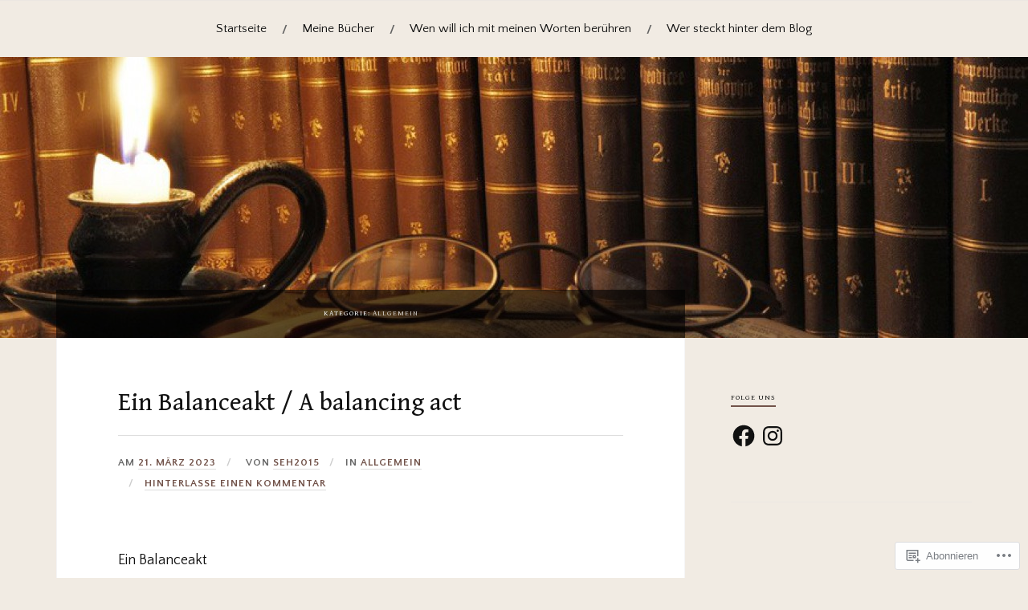

--- FILE ---
content_type: text/html; charset=UTF-8
request_url: https://mitwortenberuehren.com/category/allgemein/page/2/
body_size: 63833
content:
<!DOCTYPE html>
<html lang="de-DE">
<head>
<meta charset="UTF-8">
<meta name="viewport" content="width=device-width, initial-scale=1">
<link rel="profile" href="http://gmpg.org/xfn/11">
<link rel="pingback" href="https://mitwortenberuehren.com/xmlrpc.php">

<title>Allgemein &#8211; Seite 2 &#8211; mitwortenberuehren</title>
<script type="text/javascript">
  WebFontConfig = {"google":{"families":["Gentium+Book+Basic:r:latin,latin-ext","Quattrocento+Sans:r,i,b,bi:latin,latin-ext"]},"api_url":"https:\/\/fonts-api.wp.com\/css"};
  (function() {
    var wf = document.createElement('script');
    wf.src = '/wp-content/plugins/custom-fonts/js/webfont.js';
    wf.type = 'text/javascript';
    wf.async = 'true';
    var s = document.getElementsByTagName('script')[0];
    s.parentNode.insertBefore(wf, s);
	})();
</script><style id="jetpack-custom-fonts-css">.wf-active body{font-family:"Quattrocento Sans",sans-serif}.wf-active code, .wf-active kbd, .wf-active pre, .wf-active samp{font-family:"Quattrocento Sans",sans-serif}.wf-active .main-navigation ul > li + li:before{font-family:"Quattrocento Sans",sans-serif}.wf-active .entry-meta > span{font-family:"Quattrocento Sans",sans-serif}.wf-active .page-links{font-family:"Quattrocento Sans",sans-serif}.wf-active .tagcloud a, .wf-active .tags-links a{font-family:"Quattrocento Sans",sans-serif}.wf-active .post-navigation span{font-family:"Quattrocento Sans",sans-serif}.wf-active .entry-content{font-family:"Quattrocento Sans",sans-serif}.wf-active .entry-content .more-link{font-family:"Quattrocento Sans",sans-serif}.wf-active .entry-content blockquote cite{font-family:"Quattrocento Sans",sans-serif}.wf-active code, .wf-active kbd, .wf-active pre{font-family:"Quattrocento Sans",sans-serif}.wf-active .gallery-caption, .wf-active .wp-caption-text{font-family:"Quattrocento Sans",sans-serif}.wf-active .entry-content fieldset legend{font-family:"Quattrocento Sans",sans-serif}.wf-active .entry-content label{font-family:"Quattrocento Sans",sans-serif}.wf-active .entry-content input, .wf-active .entry-content textarea{font-family:"Quattrocento Sans",sans-serif}.wf-active .comments-title span a{font-family:"Quattrocento Sans",sans-serif}.wf-active .comment-metadata, .wf-active .comment-reply-link{font-family:"Quattrocento Sans",sans-serif}.wf-active .comment-navigation a{font-family:"Quattrocento Sans",sans-serif}.wf-active .comment-respond form label{font-family:"Quattrocento Sans",sans-serif}.wf-active .comment-respond input[type="text"], .wf-active .comment-respond textarea{font-family:"Quattrocento Sans",sans-serif}.wf-active .comment-respond input[type="submit"]{font-family:"Quattrocento Sans",sans-serif}.wf-active .comment-list #cancel-comment-reply-link{font-family:"Quattrocento Sans",sans-serif}.wf-active .search-field{font-family:"Quattrocento Sans",sans-serif}.wf-active .posts-navigation span{font-family:"Quattrocento Sans",sans-serif}.wf-active #infinite-handle span{font-family:"Quattrocento Sans",sans-serif}.wf-active .widget{font-family:"Quattrocento Sans",sans-serif}.wf-active .widget_authors a strong, .wf-active .widget_recent_comments .comment-author-link, .wf-active .widget_recent_comments .comment-author-link a{font-family:"Quattrocento Sans",sans-serif}.wf-active .widget .search-field{font-family:"Quattrocento Sans",sans-serif}.wf-active .widget_recent_entries a, .wf-active .widget_recent_entries a:focus, .wf-active .widget_recent_entries a:hover, .wf-active .widget_recent_entries a:visited{font-family:"Quattrocento Sans",sans-serif}.wf-active .widget_rss li a{font-family:"Quattrocento Sans",sans-serif}.wf-active .site-info{font-family:"Quattrocento Sans",sans-serif}@media screen and (max-width: 1000px){.wf-active .mobile-search .search-field{font-family:"Quattrocento Sans",sans-serif}}.wf-active h1, .wf-active h2, .wf-active h3, .wf-active h4, .wf-active h5, .wf-active h6{font-family:"Gentium Book Basic",serif;font-style:normal;font-weight:400}.wf-active .site-title{font-size:1.575em;font-weight:400;font-style:normal}.wf-active .site-description{font-size:0.77em;font-style:normal;font-weight:400}.wf-active .entry-title{font-size:1.82em;font-weight:400;font-style:normal}.wf-active .post-navigation h4{font-size:0.7em;font-weight:400;font-style:normal}.wf-active .entry-content h1, .wf-active .entry-content h2, .wf-active .entry-content h3, .wf-active .entry-content h4, .wf-active .entry-content h5{font-weight:400;font-style:normal}.wf-active .entry-content h6{font-weight:400;font-style:normal}.wf-active .entry-content h1{font-size:1.4em;font-style:normal;font-weight:400}.wf-active .entry-content h2{font-size:1.225em;font-style:normal;font-weight:400}.wf-active .entry-content h3{font-size:1.05em;font-style:normal;font-weight:400}.wf-active .entry-content h4{font-size:0.875em;font-style:normal;font-weight:400}.wf-active .entry-content h5{font-size:0.77em;font-style:normal;font-weight:400}.wf-active .entry-content h6{font-family:"Gentium Book Basic",serif;font-size:9.1px;font-weight:400;font-style:normal}.wf-active .entry-content th{font-weight:400;font-style:normal}.wf-active .comment-reply-title, .wf-active .comments-title{font-size:1.4em;font-weight:400;font-style:normal}.wf-active .page-title{font-family:"Gentium Book Basic",serif;font-size:0.525em;font-weight:400;font-style:normal}.wf-active .widget-title{font-family:"Gentium Book Basic",serif;font-size:0.546em;font-weight:400;font-style:normal}@media screen and (max-width: 600px){.wf-active .site-title{font-size:1.05em;font-style:normal;font-weight:400}}@media screen and (max-width: 600px){.wf-active .entry-title{font-size:1.575em;font-style:normal;font-weight:400}}@media screen and (max-width: 500px){.wf-active .comment-reply-title, .wf-active .comments-title{font-size:1.05em;font-style:normal;font-weight:400}}@media screen and (max-width: 500px){.wf-active .entry-title{font-size:1.225em;font-style:normal;font-weight:400}}@media screen and (max-width: 500px){.wf-active .entry-content h1{font-size:1.05em;font-style:normal;font-weight:400}}@media screen and (max-width: 500px){.wf-active .entry-content h2{font-size:0.98em;font-style:normal;font-weight:400}}@media screen and (max-width: 500px){.wf-active .entry-content h3{font-size:0.91em;font-style:normal;font-weight:400}}@media screen and (max-width: 500px){.wf-active .entry-content h4{font-size:0.84em;font-style:normal;font-weight:400}}@media screen and (max-width: 500px){.wf-active .entry-content h5{font-size:0.77em;font-style:normal;font-weight:400}}@media screen and (max-width: 440px){.wf-active .comment-reply-title, .wf-active .comments-title{font-size:0.91em;font-style:normal;font-weight:400}}@media screen and (max-width: 440px){.wf-active .entry-title{font-size:1.05em;font-style:normal;font-weight:400}}</style>
<meta name='robots' content='max-image-preview:large' />

<!-- Async WordPress.com Remote Login -->
<script id="wpcom_remote_login_js">
var wpcom_remote_login_extra_auth = '';
function wpcom_remote_login_remove_dom_node_id( element_id ) {
	var dom_node = document.getElementById( element_id );
	if ( dom_node ) { dom_node.parentNode.removeChild( dom_node ); }
}
function wpcom_remote_login_remove_dom_node_classes( class_name ) {
	var dom_nodes = document.querySelectorAll( '.' + class_name );
	for ( var i = 0; i < dom_nodes.length; i++ ) {
		dom_nodes[ i ].parentNode.removeChild( dom_nodes[ i ] );
	}
}
function wpcom_remote_login_final_cleanup() {
	wpcom_remote_login_remove_dom_node_classes( "wpcom_remote_login_msg" );
	wpcom_remote_login_remove_dom_node_id( "wpcom_remote_login_key" );
	wpcom_remote_login_remove_dom_node_id( "wpcom_remote_login_validate" );
	wpcom_remote_login_remove_dom_node_id( "wpcom_remote_login_js" );
	wpcom_remote_login_remove_dom_node_id( "wpcom_request_access_iframe" );
	wpcom_remote_login_remove_dom_node_id( "wpcom_request_access_styles" );
}

// Watch for messages back from the remote login
window.addEventListener( "message", function( e ) {
	if ( e.origin === "https://r-login.wordpress.com" ) {
		var data = {};
		try {
			data = JSON.parse( e.data );
		} catch( e ) {
			wpcom_remote_login_final_cleanup();
			return;
		}

		if ( data.msg === 'LOGIN' ) {
			// Clean up the login check iframe
			wpcom_remote_login_remove_dom_node_id( "wpcom_remote_login_key" );

			var id_regex = new RegExp( /^[0-9]+$/ );
			var token_regex = new RegExp( /^.*|.*|.*$/ );
			if (
				token_regex.test( data.token )
				&& id_regex.test( data.wpcomid )
			) {
				// We have everything we need to ask for a login
				var script = document.createElement( "script" );
				script.setAttribute( "id", "wpcom_remote_login_validate" );
				script.src = '/remote-login.php?wpcom_remote_login=validate'
					+ '&wpcomid=' + data.wpcomid
					+ '&token=' + encodeURIComponent( data.token )
					+ '&host=' + window.location.protocol
					+ '//' + window.location.hostname
					+ '&postid=1928'
					+ '&is_singular=';
				document.body.appendChild( script );
			}

			return;
		}

		// Safari ITP, not logged in, so redirect
		if ( data.msg === 'LOGIN-REDIRECT' ) {
			window.location = 'https://wordpress.com/log-in?redirect_to=' + window.location.href;
			return;
		}

		// Safari ITP, storage access failed, remove the request
		if ( data.msg === 'LOGIN-REMOVE' ) {
			var css_zap = 'html { -webkit-transition: margin-top 1s; transition: margin-top 1s; } /* 9001 */ html { margin-top: 0 !important; } * html body { margin-top: 0 !important; } @media screen and ( max-width: 782px ) { html { margin-top: 0 !important; } * html body { margin-top: 0 !important; } }';
			var style_zap = document.createElement( 'style' );
			style_zap.type = 'text/css';
			style_zap.appendChild( document.createTextNode( css_zap ) );
			document.body.appendChild( style_zap );

			var e = document.getElementById( 'wpcom_request_access_iframe' );
			e.parentNode.removeChild( e );

			document.cookie = 'wordpress_com_login_access=denied; path=/; max-age=31536000';

			return;
		}

		// Safari ITP
		if ( data.msg === 'REQUEST_ACCESS' ) {
			console.log( 'request access: safari' );

			// Check ITP iframe enable/disable knob
			if ( wpcom_remote_login_extra_auth !== 'safari_itp_iframe' ) {
				return;
			}

			// If we are in a "private window" there is no ITP.
			var private_window = false;
			try {
				var opendb = window.openDatabase( null, null, null, null );
			} catch( e ) {
				private_window = true;
			}

			if ( private_window ) {
				console.log( 'private window' );
				return;
			}

			var iframe = document.createElement( 'iframe' );
			iframe.id = 'wpcom_request_access_iframe';
			iframe.setAttribute( 'scrolling', 'no' );
			iframe.setAttribute( 'sandbox', 'allow-storage-access-by-user-activation allow-scripts allow-same-origin allow-top-navigation-by-user-activation' );
			iframe.src = 'https://r-login.wordpress.com/remote-login.php?wpcom_remote_login=request_access&origin=' + encodeURIComponent( data.origin ) + '&wpcomid=' + encodeURIComponent( data.wpcomid );

			var css = 'html { -webkit-transition: margin-top 1s; transition: margin-top 1s; } /* 9001 */ html { margin-top: 46px !important; } * html body { margin-top: 46px !important; } @media screen and ( max-width: 660px ) { html { margin-top: 71px !important; } * html body { margin-top: 71px !important; } #wpcom_request_access_iframe { display: block; height: 71px !important; } } #wpcom_request_access_iframe { border: 0px; height: 46px; position: fixed; top: 0; left: 0; width: 100%; min-width: 100%; z-index: 99999; background: #23282d; } ';

			var style = document.createElement( 'style' );
			style.type = 'text/css';
			style.id = 'wpcom_request_access_styles';
			style.appendChild( document.createTextNode( css ) );
			document.body.appendChild( style );

			document.body.appendChild( iframe );
		}

		if ( data.msg === 'DONE' ) {
			wpcom_remote_login_final_cleanup();
		}
	}
}, false );

// Inject the remote login iframe after the page has had a chance to load
// more critical resources
window.addEventListener( "DOMContentLoaded", function( e ) {
	var iframe = document.createElement( "iframe" );
	iframe.style.display = "none";
	iframe.setAttribute( "scrolling", "no" );
	iframe.setAttribute( "id", "wpcom_remote_login_key" );
	iframe.src = "https://r-login.wordpress.com/remote-login.php"
		+ "?wpcom_remote_login=key"
		+ "&origin=aHR0cHM6Ly9taXR3b3J0ZW5iZXJ1ZWhyZW4uY29t"
		+ "&wpcomid=97192883"
		+ "&time=" + Math.floor( Date.now() / 1000 );
	document.body.appendChild( iframe );
}, false );
</script>
<link rel='dns-prefetch' href='//s0.wp.com' />
<link rel='dns-prefetch' href='//fonts-api.wp.com' />
<link rel="alternate" type="application/rss+xml" title="mitwortenberuehren &raquo; Feed" href="https://mitwortenberuehren.com/feed/" />
<link rel="alternate" type="application/rss+xml" title="mitwortenberuehren &raquo; Kommentar-Feed" href="https://mitwortenberuehren.com/comments/feed/" />
<link rel="alternate" type="application/rss+xml" title="mitwortenberuehren &raquo; Allgemein Kategorie-Feed" href="https://mitwortenberuehren.com/category/allgemein/feed/" />
	<script type="text/javascript">
		/* <![CDATA[ */
		function addLoadEvent(func) {
			var oldonload = window.onload;
			if (typeof window.onload != 'function') {
				window.onload = func;
			} else {
				window.onload = function () {
					oldonload();
					func();
				}
			}
		}
		/* ]]> */
	</script>
	<link crossorigin='anonymous' rel='stylesheet' id='all-css-0-1' href='/wp-content/mu-plugins/jetpack-plugin/sun/modules/infinite-scroll/infinity.css?m=1753279645i&cssminify=yes' type='text/css' media='all' />
<style id='wp-emoji-styles-inline-css'>

	img.wp-smiley, img.emoji {
		display: inline !important;
		border: none !important;
		box-shadow: none !important;
		height: 1em !important;
		width: 1em !important;
		margin: 0 0.07em !important;
		vertical-align: -0.1em !important;
		background: none !important;
		padding: 0 !important;
	}
/*# sourceURL=wp-emoji-styles-inline-css */
</style>
<link crossorigin='anonymous' rel='stylesheet' id='all-css-2-1' href='/wp-content/plugins/gutenberg-core/v22.2.0/build/styles/block-library/style.css?m=1764855221i&cssminify=yes' type='text/css' media='all' />
<style id='wp-block-library-inline-css'>
.has-text-align-justify {
	text-align:justify;
}
.has-text-align-justify{text-align:justify;}

/*# sourceURL=wp-block-library-inline-css */
</style><style id='wp-block-embed-inline-css'>
.wp-block-embed.alignleft,.wp-block-embed.alignright,.wp-block[data-align=left]>[data-type="core/embed"],.wp-block[data-align=right]>[data-type="core/embed"]{max-width:360px;width:100%}.wp-block-embed.alignleft .wp-block-embed__wrapper,.wp-block-embed.alignright .wp-block-embed__wrapper,.wp-block[data-align=left]>[data-type="core/embed"] .wp-block-embed__wrapper,.wp-block[data-align=right]>[data-type="core/embed"] .wp-block-embed__wrapper{min-width:280px}.wp-block-cover .wp-block-embed{min-height:240px;min-width:320px}.wp-block-group.is-layout-flex .wp-block-embed{flex:1 1 0%;min-width:0}.wp-block-embed{overflow-wrap:break-word}.wp-block-embed :where(figcaption){margin-bottom:1em;margin-top:.5em}.wp-block-embed iframe{max-width:100%}.wp-block-embed__wrapper{position:relative}.wp-embed-responsive .wp-has-aspect-ratio .wp-block-embed__wrapper:before{content:"";display:block;padding-top:50%}.wp-embed-responsive .wp-has-aspect-ratio iframe{bottom:0;height:100%;left:0;position:absolute;right:0;top:0;width:100%}.wp-embed-responsive .wp-embed-aspect-21-9 .wp-block-embed__wrapper:before{padding-top:42.85%}.wp-embed-responsive .wp-embed-aspect-18-9 .wp-block-embed__wrapper:before{padding-top:50%}.wp-embed-responsive .wp-embed-aspect-16-9 .wp-block-embed__wrapper:before{padding-top:56.25%}.wp-embed-responsive .wp-embed-aspect-4-3 .wp-block-embed__wrapper:before{padding-top:75%}.wp-embed-responsive .wp-embed-aspect-1-1 .wp-block-embed__wrapper:before{padding-top:100%}.wp-embed-responsive .wp-embed-aspect-9-16 .wp-block-embed__wrapper:before{padding-top:177.77%}.wp-embed-responsive .wp-embed-aspect-1-2 .wp-block-embed__wrapper:before{padding-top:200%}
/*# sourceURL=/wp-content/plugins/gutenberg-core/v22.2.0/build/styles/block-library/embed/style.css */
</style>
<style id='wp-block-paragraph-inline-css'>
.is-small-text{font-size:.875em}.is-regular-text{font-size:1em}.is-large-text{font-size:2.25em}.is-larger-text{font-size:3em}.has-drop-cap:not(:focus):first-letter{float:left;font-size:8.4em;font-style:normal;font-weight:100;line-height:.68;margin:.05em .1em 0 0;text-transform:uppercase}body.rtl .has-drop-cap:not(:focus):first-letter{float:none;margin-left:.1em}p.has-drop-cap.has-background{overflow:hidden}:root :where(p.has-background){padding:1.25em 2.375em}:where(p.has-text-color:not(.has-link-color)) a{color:inherit}p.has-text-align-left[style*="writing-mode:vertical-lr"],p.has-text-align-right[style*="writing-mode:vertical-rl"]{rotate:180deg}
/*# sourceURL=/wp-content/plugins/gutenberg-core/v22.2.0/build/styles/block-library/paragraph/style.css */
</style>
<style id='wp-block-file-inline-css'>
.wp-block-file{box-sizing:border-box}.wp-block-file:not(.wp-element-button){font-size:.8em}.wp-block-file.aligncenter{text-align:center}.wp-block-file.alignright{text-align:right}.wp-block-file *+.wp-block-file__button{margin-left:.75em}:where(.wp-block-file){margin-bottom:1.5em}.wp-block-file__embed{margin-bottom:1em}:where(.wp-block-file__button){border-radius:2em;display:inline-block;padding:.5em 1em}:where(.wp-block-file__button):where(a):active,:where(.wp-block-file__button):where(a):focus,:where(.wp-block-file__button):where(a):hover,:where(.wp-block-file__button):where(a):visited{box-shadow:none;color:#fff;opacity:.85;text-decoration:none}
/*# sourceURL=/wp-content/plugins/gutenberg-core/v22.2.0/build/styles/block-library/file/style.css */
</style>
<style id='wp-block-image-inline-css'>
.wp-block-image>a,.wp-block-image>figure>a{display:inline-block}.wp-block-image img{box-sizing:border-box;height:auto;max-width:100%;vertical-align:bottom}@media not (prefers-reduced-motion){.wp-block-image img.hide{visibility:hidden}.wp-block-image img.show{animation:show-content-image .4s}}.wp-block-image[style*=border-radius] img,.wp-block-image[style*=border-radius]>a{border-radius:inherit}.wp-block-image.has-custom-border img{box-sizing:border-box}.wp-block-image.aligncenter{text-align:center}.wp-block-image.alignfull>a,.wp-block-image.alignwide>a{width:100%}.wp-block-image.alignfull img,.wp-block-image.alignwide img{height:auto;width:100%}.wp-block-image .aligncenter,.wp-block-image .alignleft,.wp-block-image .alignright,.wp-block-image.aligncenter,.wp-block-image.alignleft,.wp-block-image.alignright{display:table}.wp-block-image .aligncenter>figcaption,.wp-block-image .alignleft>figcaption,.wp-block-image .alignright>figcaption,.wp-block-image.aligncenter>figcaption,.wp-block-image.alignleft>figcaption,.wp-block-image.alignright>figcaption{caption-side:bottom;display:table-caption}.wp-block-image .alignleft{float:left;margin:.5em 1em .5em 0}.wp-block-image .alignright{float:right;margin:.5em 0 .5em 1em}.wp-block-image .aligncenter{margin-left:auto;margin-right:auto}.wp-block-image :where(figcaption){margin-bottom:1em;margin-top:.5em}.wp-block-image.is-style-circle-mask img{border-radius:9999px}@supports ((-webkit-mask-image:none) or (mask-image:none)) or (-webkit-mask-image:none){.wp-block-image.is-style-circle-mask img{border-radius:0;-webkit-mask-image:url('data:image/svg+xml;utf8,<svg viewBox="0 0 100 100" xmlns="http://www.w3.org/2000/svg"><circle cx="50" cy="50" r="50"/></svg>');mask-image:url('data:image/svg+xml;utf8,<svg viewBox="0 0 100 100" xmlns="http://www.w3.org/2000/svg"><circle cx="50" cy="50" r="50"/></svg>');mask-mode:alpha;-webkit-mask-position:center;mask-position:center;-webkit-mask-repeat:no-repeat;mask-repeat:no-repeat;-webkit-mask-size:contain;mask-size:contain}}:root :where(.wp-block-image.is-style-rounded img,.wp-block-image .is-style-rounded img){border-radius:9999px}.wp-block-image figure{margin:0}.wp-lightbox-container{display:flex;flex-direction:column;position:relative}.wp-lightbox-container img{cursor:zoom-in}.wp-lightbox-container img:hover+button{opacity:1}.wp-lightbox-container button{align-items:center;backdrop-filter:blur(16px) saturate(180%);background-color:#5a5a5a40;border:none;border-radius:4px;cursor:zoom-in;display:flex;height:20px;justify-content:center;opacity:0;padding:0;position:absolute;right:16px;text-align:center;top:16px;width:20px;z-index:100}@media not (prefers-reduced-motion){.wp-lightbox-container button{transition:opacity .2s ease}}.wp-lightbox-container button:focus-visible{outline:3px auto #5a5a5a40;outline:3px auto -webkit-focus-ring-color;outline-offset:3px}.wp-lightbox-container button:hover{cursor:pointer;opacity:1}.wp-lightbox-container button:focus{opacity:1}.wp-lightbox-container button:focus,.wp-lightbox-container button:hover,.wp-lightbox-container button:not(:hover):not(:active):not(.has-background){background-color:#5a5a5a40;border:none}.wp-lightbox-overlay{box-sizing:border-box;cursor:zoom-out;height:100vh;left:0;overflow:hidden;position:fixed;top:0;visibility:hidden;width:100%;z-index:100000}.wp-lightbox-overlay .close-button{align-items:center;cursor:pointer;display:flex;justify-content:center;min-height:40px;min-width:40px;padding:0;position:absolute;right:calc(env(safe-area-inset-right) + 16px);top:calc(env(safe-area-inset-top) + 16px);z-index:5000000}.wp-lightbox-overlay .close-button:focus,.wp-lightbox-overlay .close-button:hover,.wp-lightbox-overlay .close-button:not(:hover):not(:active):not(.has-background){background:none;border:none}.wp-lightbox-overlay .lightbox-image-container{height:var(--wp--lightbox-container-height);left:50%;overflow:hidden;position:absolute;top:50%;transform:translate(-50%,-50%);transform-origin:top left;width:var(--wp--lightbox-container-width);z-index:9999999999}.wp-lightbox-overlay .wp-block-image{align-items:center;box-sizing:border-box;display:flex;height:100%;justify-content:center;margin:0;position:relative;transform-origin:0 0;width:100%;z-index:3000000}.wp-lightbox-overlay .wp-block-image img{height:var(--wp--lightbox-image-height);min-height:var(--wp--lightbox-image-height);min-width:var(--wp--lightbox-image-width);width:var(--wp--lightbox-image-width)}.wp-lightbox-overlay .wp-block-image figcaption{display:none}.wp-lightbox-overlay button{background:none;border:none}.wp-lightbox-overlay .scrim{background-color:#fff;height:100%;opacity:.9;position:absolute;width:100%;z-index:2000000}.wp-lightbox-overlay.active{visibility:visible}@media not (prefers-reduced-motion){.wp-lightbox-overlay.active{animation:turn-on-visibility .25s both}.wp-lightbox-overlay.active img{animation:turn-on-visibility .35s both}.wp-lightbox-overlay.show-closing-animation:not(.active){animation:turn-off-visibility .35s both}.wp-lightbox-overlay.show-closing-animation:not(.active) img{animation:turn-off-visibility .25s both}.wp-lightbox-overlay.zoom.active{animation:none;opacity:1;visibility:visible}.wp-lightbox-overlay.zoom.active .lightbox-image-container{animation:lightbox-zoom-in .4s}.wp-lightbox-overlay.zoom.active .lightbox-image-container img{animation:none}.wp-lightbox-overlay.zoom.active .scrim{animation:turn-on-visibility .4s forwards}.wp-lightbox-overlay.zoom.show-closing-animation:not(.active){animation:none}.wp-lightbox-overlay.zoom.show-closing-animation:not(.active) .lightbox-image-container{animation:lightbox-zoom-out .4s}.wp-lightbox-overlay.zoom.show-closing-animation:not(.active) .lightbox-image-container img{animation:none}.wp-lightbox-overlay.zoom.show-closing-animation:not(.active) .scrim{animation:turn-off-visibility .4s forwards}}@keyframes show-content-image{0%{visibility:hidden}99%{visibility:hidden}to{visibility:visible}}@keyframes turn-on-visibility{0%{opacity:0}to{opacity:1}}@keyframes turn-off-visibility{0%{opacity:1;visibility:visible}99%{opacity:0;visibility:visible}to{opacity:0;visibility:hidden}}@keyframes lightbox-zoom-in{0%{transform:translate(calc((-100vw + var(--wp--lightbox-scrollbar-width))/2 + var(--wp--lightbox-initial-left-position)),calc(-50vh + var(--wp--lightbox-initial-top-position))) scale(var(--wp--lightbox-scale))}to{transform:translate(-50%,-50%) scale(1)}}@keyframes lightbox-zoom-out{0%{transform:translate(-50%,-50%) scale(1);visibility:visible}99%{visibility:visible}to{transform:translate(calc((-100vw + var(--wp--lightbox-scrollbar-width))/2 + var(--wp--lightbox-initial-left-position)),calc(-50vh + var(--wp--lightbox-initial-top-position))) scale(var(--wp--lightbox-scale));visibility:hidden}}
/*# sourceURL=/wp-content/plugins/gutenberg-core/v22.2.0/build/styles/block-library/image/style.css */
</style>
<style id='global-styles-inline-css'>
:root{--wp--preset--aspect-ratio--square: 1;--wp--preset--aspect-ratio--4-3: 4/3;--wp--preset--aspect-ratio--3-4: 3/4;--wp--preset--aspect-ratio--3-2: 3/2;--wp--preset--aspect-ratio--2-3: 2/3;--wp--preset--aspect-ratio--16-9: 16/9;--wp--preset--aspect-ratio--9-16: 9/16;--wp--preset--color--black: #000000;--wp--preset--color--cyan-bluish-gray: #abb8c3;--wp--preset--color--white: #ffffff;--wp--preset--color--pale-pink: #f78da7;--wp--preset--color--vivid-red: #cf2e2e;--wp--preset--color--luminous-vivid-orange: #ff6900;--wp--preset--color--luminous-vivid-amber: #fcb900;--wp--preset--color--light-green-cyan: #7bdcb5;--wp--preset--color--vivid-green-cyan: #00d084;--wp--preset--color--pale-cyan-blue: #8ed1fc;--wp--preset--color--vivid-cyan-blue: #0693e3;--wp--preset--color--vivid-purple: #9b51e0;--wp--preset--gradient--vivid-cyan-blue-to-vivid-purple: linear-gradient(135deg,rgb(6,147,227) 0%,rgb(155,81,224) 100%);--wp--preset--gradient--light-green-cyan-to-vivid-green-cyan: linear-gradient(135deg,rgb(122,220,180) 0%,rgb(0,208,130) 100%);--wp--preset--gradient--luminous-vivid-amber-to-luminous-vivid-orange: linear-gradient(135deg,rgb(252,185,0) 0%,rgb(255,105,0) 100%);--wp--preset--gradient--luminous-vivid-orange-to-vivid-red: linear-gradient(135deg,rgb(255,105,0) 0%,rgb(207,46,46) 100%);--wp--preset--gradient--very-light-gray-to-cyan-bluish-gray: linear-gradient(135deg,rgb(238,238,238) 0%,rgb(169,184,195) 100%);--wp--preset--gradient--cool-to-warm-spectrum: linear-gradient(135deg,rgb(74,234,220) 0%,rgb(151,120,209) 20%,rgb(207,42,186) 40%,rgb(238,44,130) 60%,rgb(251,105,98) 80%,rgb(254,248,76) 100%);--wp--preset--gradient--blush-light-purple: linear-gradient(135deg,rgb(255,206,236) 0%,rgb(152,150,240) 100%);--wp--preset--gradient--blush-bordeaux: linear-gradient(135deg,rgb(254,205,165) 0%,rgb(254,45,45) 50%,rgb(107,0,62) 100%);--wp--preset--gradient--luminous-dusk: linear-gradient(135deg,rgb(255,203,112) 0%,rgb(199,81,192) 50%,rgb(65,88,208) 100%);--wp--preset--gradient--pale-ocean: linear-gradient(135deg,rgb(255,245,203) 0%,rgb(182,227,212) 50%,rgb(51,167,181) 100%);--wp--preset--gradient--electric-grass: linear-gradient(135deg,rgb(202,248,128) 0%,rgb(113,206,126) 100%);--wp--preset--gradient--midnight: linear-gradient(135deg,rgb(2,3,129) 0%,rgb(40,116,252) 100%);--wp--preset--font-size--small: 13px;--wp--preset--font-size--medium: 20px;--wp--preset--font-size--large: 36px;--wp--preset--font-size--x-large: 42px;--wp--preset--font-family--albert-sans: 'Albert Sans', sans-serif;--wp--preset--font-family--alegreya: Alegreya, serif;--wp--preset--font-family--arvo: Arvo, serif;--wp--preset--font-family--bodoni-moda: 'Bodoni Moda', serif;--wp--preset--font-family--bricolage-grotesque: 'Bricolage Grotesque', sans-serif;--wp--preset--font-family--cabin: Cabin, sans-serif;--wp--preset--font-family--chivo: Chivo, sans-serif;--wp--preset--font-family--commissioner: Commissioner, sans-serif;--wp--preset--font-family--cormorant: Cormorant, serif;--wp--preset--font-family--courier-prime: 'Courier Prime', monospace;--wp--preset--font-family--crimson-pro: 'Crimson Pro', serif;--wp--preset--font-family--dm-mono: 'DM Mono', monospace;--wp--preset--font-family--dm-sans: 'DM Sans', sans-serif;--wp--preset--font-family--dm-serif-display: 'DM Serif Display', serif;--wp--preset--font-family--domine: Domine, serif;--wp--preset--font-family--eb-garamond: 'EB Garamond', serif;--wp--preset--font-family--epilogue: Epilogue, sans-serif;--wp--preset--font-family--fahkwang: Fahkwang, sans-serif;--wp--preset--font-family--figtree: Figtree, sans-serif;--wp--preset--font-family--fira-sans: 'Fira Sans', sans-serif;--wp--preset--font-family--fjalla-one: 'Fjalla One', sans-serif;--wp--preset--font-family--fraunces: Fraunces, serif;--wp--preset--font-family--gabarito: Gabarito, system-ui;--wp--preset--font-family--ibm-plex-mono: 'IBM Plex Mono', monospace;--wp--preset--font-family--ibm-plex-sans: 'IBM Plex Sans', sans-serif;--wp--preset--font-family--ibarra-real-nova: 'Ibarra Real Nova', serif;--wp--preset--font-family--instrument-serif: 'Instrument Serif', serif;--wp--preset--font-family--inter: Inter, sans-serif;--wp--preset--font-family--josefin-sans: 'Josefin Sans', sans-serif;--wp--preset--font-family--jost: Jost, sans-serif;--wp--preset--font-family--libre-baskerville: 'Libre Baskerville', serif;--wp--preset--font-family--libre-franklin: 'Libre Franklin', sans-serif;--wp--preset--font-family--literata: Literata, serif;--wp--preset--font-family--lora: Lora, serif;--wp--preset--font-family--merriweather: Merriweather, serif;--wp--preset--font-family--montserrat: Montserrat, sans-serif;--wp--preset--font-family--newsreader: Newsreader, serif;--wp--preset--font-family--noto-sans-mono: 'Noto Sans Mono', sans-serif;--wp--preset--font-family--nunito: Nunito, sans-serif;--wp--preset--font-family--open-sans: 'Open Sans', sans-serif;--wp--preset--font-family--overpass: Overpass, sans-serif;--wp--preset--font-family--pt-serif: 'PT Serif', serif;--wp--preset--font-family--petrona: Petrona, serif;--wp--preset--font-family--piazzolla: Piazzolla, serif;--wp--preset--font-family--playfair-display: 'Playfair Display', serif;--wp--preset--font-family--plus-jakarta-sans: 'Plus Jakarta Sans', sans-serif;--wp--preset--font-family--poppins: Poppins, sans-serif;--wp--preset--font-family--raleway: Raleway, sans-serif;--wp--preset--font-family--roboto: Roboto, sans-serif;--wp--preset--font-family--roboto-slab: 'Roboto Slab', serif;--wp--preset--font-family--rubik: Rubik, sans-serif;--wp--preset--font-family--rufina: Rufina, serif;--wp--preset--font-family--sora: Sora, sans-serif;--wp--preset--font-family--source-sans-3: 'Source Sans 3', sans-serif;--wp--preset--font-family--source-serif-4: 'Source Serif 4', serif;--wp--preset--font-family--space-mono: 'Space Mono', monospace;--wp--preset--font-family--syne: Syne, sans-serif;--wp--preset--font-family--texturina: Texturina, serif;--wp--preset--font-family--urbanist: Urbanist, sans-serif;--wp--preset--font-family--work-sans: 'Work Sans', sans-serif;--wp--preset--spacing--20: 0.44rem;--wp--preset--spacing--30: 0.67rem;--wp--preset--spacing--40: 1rem;--wp--preset--spacing--50: 1.5rem;--wp--preset--spacing--60: 2.25rem;--wp--preset--spacing--70: 3.38rem;--wp--preset--spacing--80: 5.06rem;--wp--preset--shadow--natural: 6px 6px 9px rgba(0, 0, 0, 0.2);--wp--preset--shadow--deep: 12px 12px 50px rgba(0, 0, 0, 0.4);--wp--preset--shadow--sharp: 6px 6px 0px rgba(0, 0, 0, 0.2);--wp--preset--shadow--outlined: 6px 6px 0px -3px rgb(255, 255, 255), 6px 6px rgb(0, 0, 0);--wp--preset--shadow--crisp: 6px 6px 0px rgb(0, 0, 0);}:where(.is-layout-flex){gap: 0.5em;}:where(.is-layout-grid){gap: 0.5em;}body .is-layout-flex{display: flex;}.is-layout-flex{flex-wrap: wrap;align-items: center;}.is-layout-flex > :is(*, div){margin: 0;}body .is-layout-grid{display: grid;}.is-layout-grid > :is(*, div){margin: 0;}:where(.wp-block-columns.is-layout-flex){gap: 2em;}:where(.wp-block-columns.is-layout-grid){gap: 2em;}:where(.wp-block-post-template.is-layout-flex){gap: 1.25em;}:where(.wp-block-post-template.is-layout-grid){gap: 1.25em;}.has-black-color{color: var(--wp--preset--color--black) !important;}.has-cyan-bluish-gray-color{color: var(--wp--preset--color--cyan-bluish-gray) !important;}.has-white-color{color: var(--wp--preset--color--white) !important;}.has-pale-pink-color{color: var(--wp--preset--color--pale-pink) !important;}.has-vivid-red-color{color: var(--wp--preset--color--vivid-red) !important;}.has-luminous-vivid-orange-color{color: var(--wp--preset--color--luminous-vivid-orange) !important;}.has-luminous-vivid-amber-color{color: var(--wp--preset--color--luminous-vivid-amber) !important;}.has-light-green-cyan-color{color: var(--wp--preset--color--light-green-cyan) !important;}.has-vivid-green-cyan-color{color: var(--wp--preset--color--vivid-green-cyan) !important;}.has-pale-cyan-blue-color{color: var(--wp--preset--color--pale-cyan-blue) !important;}.has-vivid-cyan-blue-color{color: var(--wp--preset--color--vivid-cyan-blue) !important;}.has-vivid-purple-color{color: var(--wp--preset--color--vivid-purple) !important;}.has-black-background-color{background-color: var(--wp--preset--color--black) !important;}.has-cyan-bluish-gray-background-color{background-color: var(--wp--preset--color--cyan-bluish-gray) !important;}.has-white-background-color{background-color: var(--wp--preset--color--white) !important;}.has-pale-pink-background-color{background-color: var(--wp--preset--color--pale-pink) !important;}.has-vivid-red-background-color{background-color: var(--wp--preset--color--vivid-red) !important;}.has-luminous-vivid-orange-background-color{background-color: var(--wp--preset--color--luminous-vivid-orange) !important;}.has-luminous-vivid-amber-background-color{background-color: var(--wp--preset--color--luminous-vivid-amber) !important;}.has-light-green-cyan-background-color{background-color: var(--wp--preset--color--light-green-cyan) !important;}.has-vivid-green-cyan-background-color{background-color: var(--wp--preset--color--vivid-green-cyan) !important;}.has-pale-cyan-blue-background-color{background-color: var(--wp--preset--color--pale-cyan-blue) !important;}.has-vivid-cyan-blue-background-color{background-color: var(--wp--preset--color--vivid-cyan-blue) !important;}.has-vivid-purple-background-color{background-color: var(--wp--preset--color--vivid-purple) !important;}.has-black-border-color{border-color: var(--wp--preset--color--black) !important;}.has-cyan-bluish-gray-border-color{border-color: var(--wp--preset--color--cyan-bluish-gray) !important;}.has-white-border-color{border-color: var(--wp--preset--color--white) !important;}.has-pale-pink-border-color{border-color: var(--wp--preset--color--pale-pink) !important;}.has-vivid-red-border-color{border-color: var(--wp--preset--color--vivid-red) !important;}.has-luminous-vivid-orange-border-color{border-color: var(--wp--preset--color--luminous-vivid-orange) !important;}.has-luminous-vivid-amber-border-color{border-color: var(--wp--preset--color--luminous-vivid-amber) !important;}.has-light-green-cyan-border-color{border-color: var(--wp--preset--color--light-green-cyan) !important;}.has-vivid-green-cyan-border-color{border-color: var(--wp--preset--color--vivid-green-cyan) !important;}.has-pale-cyan-blue-border-color{border-color: var(--wp--preset--color--pale-cyan-blue) !important;}.has-vivid-cyan-blue-border-color{border-color: var(--wp--preset--color--vivid-cyan-blue) !important;}.has-vivid-purple-border-color{border-color: var(--wp--preset--color--vivid-purple) !important;}.has-vivid-cyan-blue-to-vivid-purple-gradient-background{background: var(--wp--preset--gradient--vivid-cyan-blue-to-vivid-purple) !important;}.has-light-green-cyan-to-vivid-green-cyan-gradient-background{background: var(--wp--preset--gradient--light-green-cyan-to-vivid-green-cyan) !important;}.has-luminous-vivid-amber-to-luminous-vivid-orange-gradient-background{background: var(--wp--preset--gradient--luminous-vivid-amber-to-luminous-vivid-orange) !important;}.has-luminous-vivid-orange-to-vivid-red-gradient-background{background: var(--wp--preset--gradient--luminous-vivid-orange-to-vivid-red) !important;}.has-very-light-gray-to-cyan-bluish-gray-gradient-background{background: var(--wp--preset--gradient--very-light-gray-to-cyan-bluish-gray) !important;}.has-cool-to-warm-spectrum-gradient-background{background: var(--wp--preset--gradient--cool-to-warm-spectrum) !important;}.has-blush-light-purple-gradient-background{background: var(--wp--preset--gradient--blush-light-purple) !important;}.has-blush-bordeaux-gradient-background{background: var(--wp--preset--gradient--blush-bordeaux) !important;}.has-luminous-dusk-gradient-background{background: var(--wp--preset--gradient--luminous-dusk) !important;}.has-pale-ocean-gradient-background{background: var(--wp--preset--gradient--pale-ocean) !important;}.has-electric-grass-gradient-background{background: var(--wp--preset--gradient--electric-grass) !important;}.has-midnight-gradient-background{background: var(--wp--preset--gradient--midnight) !important;}.has-small-font-size{font-size: var(--wp--preset--font-size--small) !important;}.has-medium-font-size{font-size: var(--wp--preset--font-size--medium) !important;}.has-large-font-size{font-size: var(--wp--preset--font-size--large) !important;}.has-x-large-font-size{font-size: var(--wp--preset--font-size--x-large) !important;}.has-albert-sans-font-family{font-family: var(--wp--preset--font-family--albert-sans) !important;}.has-alegreya-font-family{font-family: var(--wp--preset--font-family--alegreya) !important;}.has-arvo-font-family{font-family: var(--wp--preset--font-family--arvo) !important;}.has-bodoni-moda-font-family{font-family: var(--wp--preset--font-family--bodoni-moda) !important;}.has-bricolage-grotesque-font-family{font-family: var(--wp--preset--font-family--bricolage-grotesque) !important;}.has-cabin-font-family{font-family: var(--wp--preset--font-family--cabin) !important;}.has-chivo-font-family{font-family: var(--wp--preset--font-family--chivo) !important;}.has-commissioner-font-family{font-family: var(--wp--preset--font-family--commissioner) !important;}.has-cormorant-font-family{font-family: var(--wp--preset--font-family--cormorant) !important;}.has-courier-prime-font-family{font-family: var(--wp--preset--font-family--courier-prime) !important;}.has-crimson-pro-font-family{font-family: var(--wp--preset--font-family--crimson-pro) !important;}.has-dm-mono-font-family{font-family: var(--wp--preset--font-family--dm-mono) !important;}.has-dm-sans-font-family{font-family: var(--wp--preset--font-family--dm-sans) !important;}.has-dm-serif-display-font-family{font-family: var(--wp--preset--font-family--dm-serif-display) !important;}.has-domine-font-family{font-family: var(--wp--preset--font-family--domine) !important;}.has-eb-garamond-font-family{font-family: var(--wp--preset--font-family--eb-garamond) !important;}.has-epilogue-font-family{font-family: var(--wp--preset--font-family--epilogue) !important;}.has-fahkwang-font-family{font-family: var(--wp--preset--font-family--fahkwang) !important;}.has-figtree-font-family{font-family: var(--wp--preset--font-family--figtree) !important;}.has-fira-sans-font-family{font-family: var(--wp--preset--font-family--fira-sans) !important;}.has-fjalla-one-font-family{font-family: var(--wp--preset--font-family--fjalla-one) !important;}.has-fraunces-font-family{font-family: var(--wp--preset--font-family--fraunces) !important;}.has-gabarito-font-family{font-family: var(--wp--preset--font-family--gabarito) !important;}.has-ibm-plex-mono-font-family{font-family: var(--wp--preset--font-family--ibm-plex-mono) !important;}.has-ibm-plex-sans-font-family{font-family: var(--wp--preset--font-family--ibm-plex-sans) !important;}.has-ibarra-real-nova-font-family{font-family: var(--wp--preset--font-family--ibarra-real-nova) !important;}.has-instrument-serif-font-family{font-family: var(--wp--preset--font-family--instrument-serif) !important;}.has-inter-font-family{font-family: var(--wp--preset--font-family--inter) !important;}.has-josefin-sans-font-family{font-family: var(--wp--preset--font-family--josefin-sans) !important;}.has-jost-font-family{font-family: var(--wp--preset--font-family--jost) !important;}.has-libre-baskerville-font-family{font-family: var(--wp--preset--font-family--libre-baskerville) !important;}.has-libre-franklin-font-family{font-family: var(--wp--preset--font-family--libre-franklin) !important;}.has-literata-font-family{font-family: var(--wp--preset--font-family--literata) !important;}.has-lora-font-family{font-family: var(--wp--preset--font-family--lora) !important;}.has-merriweather-font-family{font-family: var(--wp--preset--font-family--merriweather) !important;}.has-montserrat-font-family{font-family: var(--wp--preset--font-family--montserrat) !important;}.has-newsreader-font-family{font-family: var(--wp--preset--font-family--newsreader) !important;}.has-noto-sans-mono-font-family{font-family: var(--wp--preset--font-family--noto-sans-mono) !important;}.has-nunito-font-family{font-family: var(--wp--preset--font-family--nunito) !important;}.has-open-sans-font-family{font-family: var(--wp--preset--font-family--open-sans) !important;}.has-overpass-font-family{font-family: var(--wp--preset--font-family--overpass) !important;}.has-pt-serif-font-family{font-family: var(--wp--preset--font-family--pt-serif) !important;}.has-petrona-font-family{font-family: var(--wp--preset--font-family--petrona) !important;}.has-piazzolla-font-family{font-family: var(--wp--preset--font-family--piazzolla) !important;}.has-playfair-display-font-family{font-family: var(--wp--preset--font-family--playfair-display) !important;}.has-plus-jakarta-sans-font-family{font-family: var(--wp--preset--font-family--plus-jakarta-sans) !important;}.has-poppins-font-family{font-family: var(--wp--preset--font-family--poppins) !important;}.has-raleway-font-family{font-family: var(--wp--preset--font-family--raleway) !important;}.has-roboto-font-family{font-family: var(--wp--preset--font-family--roboto) !important;}.has-roboto-slab-font-family{font-family: var(--wp--preset--font-family--roboto-slab) !important;}.has-rubik-font-family{font-family: var(--wp--preset--font-family--rubik) !important;}.has-rufina-font-family{font-family: var(--wp--preset--font-family--rufina) !important;}.has-sora-font-family{font-family: var(--wp--preset--font-family--sora) !important;}.has-source-sans-3-font-family{font-family: var(--wp--preset--font-family--source-sans-3) !important;}.has-source-serif-4-font-family{font-family: var(--wp--preset--font-family--source-serif-4) !important;}.has-space-mono-font-family{font-family: var(--wp--preset--font-family--space-mono) !important;}.has-syne-font-family{font-family: var(--wp--preset--font-family--syne) !important;}.has-texturina-font-family{font-family: var(--wp--preset--font-family--texturina) !important;}.has-urbanist-font-family{font-family: var(--wp--preset--font-family--urbanist) !important;}.has-work-sans-font-family{font-family: var(--wp--preset--font-family--work-sans) !important;}
/*# sourceURL=global-styles-inline-css */
</style>

<style id='classic-theme-styles-inline-css'>
/*! This file is auto-generated */
.wp-block-button__link{color:#fff;background-color:#32373c;border-radius:9999px;box-shadow:none;text-decoration:none;padding:calc(.667em + 2px) calc(1.333em + 2px);font-size:1.125em}.wp-block-file__button{background:#32373c;color:#fff;text-decoration:none}
/*# sourceURL=/wp-includes/css/classic-themes.min.css */
</style>
<link crossorigin='anonymous' rel='stylesheet' id='all-css-4-1' href='/_static/??-eJx9j+EKwjAMhF/INEw2N3+Iz7J2cVbbtTTppm9vRZyC4J8QjvvuOFwimDAJTYLR5dFOjCZoF8yVcauqTlXA1kdHkGhWNQ6WZXUAy92RMswb/AryGT5ZiYruYy9Ph6fB9uTIF9s/bLHDSFJwfv8gdPuPxFIDWsdEzFCut9mDnEsX/3AvGWPW6MJMJvUnwXXM0R+qtunaZr+r68sDkRprig==&cssminify=yes' type='text/css' media='all' />
<link rel='stylesheet' id='lovecraft-fonts-css' href='https://fonts-api.wp.com/css?family=Playfair+Display%3A400%2C700%2C400italic%7CLato%3A400%2C400italic%2C700%2C700italic%2C900%2C900italic&#038;subset=latin%2Clatin-ext&#038;ver=6.9-RC2-61304' media='all' />
<link crossorigin='anonymous' rel='stylesheet' id='all-css-6-1' href='/_static/??-eJx9jtsKwjAQRH/IuHipxQfxUyRdtjE12Q3ZpMW/twUfKopvc2DOMDAlg8KFuECsJoXqPCsMVJLFx5tBK8PNM4IjpuxnQX/HLapuYLVZ7hRJIdUOgoyE2fYFliUtz0BmSijxS1odydQFcXN0MLdW+E9yJCYI2uKFP8D0wfq8qNd42bXNYd+eT8dmeAFssmIY&cssminify=yes' type='text/css' media='all' />
<link crossorigin='anonymous' rel='stylesheet' id='print-css-7-1' href='/wp-content/mu-plugins/global-print/global-print.css?m=1465851035i&cssminify=yes' type='text/css' media='print' />
<style id='jetpack-global-styles-frontend-style-inline-css'>
:root { --font-headings: unset; --font-base: unset; --font-headings-default: -apple-system,BlinkMacSystemFont,"Segoe UI",Roboto,Oxygen-Sans,Ubuntu,Cantarell,"Helvetica Neue",sans-serif; --font-base-default: -apple-system,BlinkMacSystemFont,"Segoe UI",Roboto,Oxygen-Sans,Ubuntu,Cantarell,"Helvetica Neue",sans-serif;}
/*# sourceURL=jetpack-global-styles-frontend-style-inline-css */
</style>
<link crossorigin='anonymous' rel='stylesheet' id='all-css-10-1' href='/wp-content/themes/h4/global.css?m=1420737423i&cssminify=yes' type='text/css' media='all' />
<script type="text/javascript" id="wpcom-actionbar-placeholder-js-extra">
/* <![CDATA[ */
var actionbardata = {"siteID":"97192883","postID":"0","siteURL":"https://mitwortenberuehren.com","xhrURL":"https://mitwortenberuehren.com/wp-admin/admin-ajax.php","nonce":"bf8850f560","isLoggedIn":"","statusMessage":"","subsEmailDefault":"instantly","proxyScriptUrl":"https://s0.wp.com/wp-content/js/wpcom-proxy-request.js?m=1513050504i&amp;ver=20211021","i18n":{"followedText":"Neue Beitr\u00e4ge von dieser Website erscheinen nun in deinem \u003Ca href=\"https://wordpress.com/reader\"\u003EReader\u003C/a\u003E","foldBar":"Diese Leiste einklappen","unfoldBar":"Diese Leiste aufklappen","shortLinkCopied":"Kurzlink in Zwischenablage kopiert"}};
//# sourceURL=wpcom-actionbar-placeholder-js-extra
/* ]]> */
</script>
<script type="text/javascript" id="jetpack-mu-wpcom-settings-js-before">
/* <![CDATA[ */
var JETPACK_MU_WPCOM_SETTINGS = {"assetsUrl":"https://s0.wp.com/wp-content/mu-plugins/jetpack-mu-wpcom-plugin/sun/jetpack_vendor/automattic/jetpack-mu-wpcom/src/build/"};
//# sourceURL=jetpack-mu-wpcom-settings-js-before
/* ]]> */
</script>
<script crossorigin='anonymous' type='text/javascript'  src='/wp-content/js/rlt-proxy.js?m=1720530689i'></script>
<script type="text/javascript" id="rlt-proxy-js-after">
/* <![CDATA[ */
	rltInitialize( {"token":null,"iframeOrigins":["https:\/\/widgets.wp.com"]} );
//# sourceURL=rlt-proxy-js-after
/* ]]> */
</script>
<link rel="EditURI" type="application/rsd+xml" title="RSD" href="https://mitwortenberuehren.wordpress.com/xmlrpc.php?rsd" />
<meta name="generator" content="WordPress.com" />

<!-- Jetpack Open Graph Tags -->
<meta property="og:type" content="website" />
<meta property="og:title" content="Allgemein &#8211; Seite 2 &#8211; mitwortenberuehren" />
<meta property="og:url" content="https://mitwortenberuehren.com/category/allgemein/" />
<meta property="og:site_name" content="mitwortenberuehren" />
<meta property="og:image" content="https://mitwortenberuehren.com/wp-content/uploads/2021/03/logo-mwb.jpg?w=200" />
<meta property="og:image:width" content="200" />
<meta property="og:image:height" content="200" />
<meta property="og:image:alt" content="" />
<meta property="og:locale" content="de_DE" />

<!-- End Jetpack Open Graph Tags -->
<link rel='openid.server' href='https://mitwortenberuehren.com/?openidserver=1' />
<link rel='openid.delegate' href='https://mitwortenberuehren.com/' />
<link rel="search" type="application/opensearchdescription+xml" href="https://mitwortenberuehren.com/osd.xml" title="mitwortenberuehren" />
<link rel="search" type="application/opensearchdescription+xml" href="https://s1.wp.com/opensearch.xml" title="WordPress.com" />
<meta name="theme-color" content="#f1ebe3" />
<style type="text/css">.recentcomments a{display:inline !important;padding:0 !important;margin:0 !important;}</style>		<style type="text/css">
			.recentcomments a {
				display: inline !important;
				padding: 0 !important;
				margin: 0 !important;
			}

			table.recentcommentsavatartop img.avatar, table.recentcommentsavatarend img.avatar {
				border: 0px;
				margin: 0;
			}

			table.recentcommentsavatartop a, table.recentcommentsavatarend a {
				border: 0px !important;
				background-color: transparent !important;
			}

			td.recentcommentsavatarend, td.recentcommentsavatartop {
				padding: 0px 0px 1px 0px;
				margin: 0px;
			}

			td.recentcommentstextend {
				border: none !important;
				padding: 0px 0px 2px 10px;
			}

			.rtl td.recentcommentstextend {
				padding: 0px 10px 2px 0px;
			}

			td.recentcommentstexttop {
				border: none;
				padding: 0px 0px 0px 10px;
			}

			.rtl td.recentcommentstexttop {
				padding: 0px 10px 0px 0px;
			}
		</style>
		<meta name="description" content="Beiträge über Allgemein von seh2015" />
	<style type="text/css">
			.site-title,
		.site-description {
			position: absolute;
			clip: rect(1px, 1px, 1px, 1px);
		}
		</style>
	<style type="text/css" id="custom-background-css">
body.custom-background { background-color: #f1ebe3; }
</style>
	<style type="text/css" id="custom-colors-css">.entry-content .page-links a:hover { color: #FFFFFF;}
.footer-widgets .tagcloud a:hover { color: #FFFFFF;}
.tags-links a:hover, .tagcloud a:hover { color: #FFFFFF;}
.sticky-post, .sticky-post .genericon { color: #FFFFFF;}
#infinite-handle span:hover { color: #FFFFFF;}
.main-navigation ul ul a, .main-navigation ul ul a:visited { color: #FFFFFF;}
.button:hover, button:hover, input[type="submit"]:hover, input[type="reset"]:hover, input[type="button"]:hover { color: #FFFFFF;}
.mobile-search, .mobile-search .search-field, .toggle-active .main-navigation li { border-color: #dddddd;}
.mobile-search, .mobile-search .search-field, .toggle-active .main-navigation li { border-color: rgba( 221, 221, 221, 0.3 );}
.toggles, .hentry, #wp-calendar th:first-child, #wp-calendar tbody td:first-child, #wp-calendar thead, #wp-calendar th, #wp-calendar td, .widget ul ul li:first-child, .main-navigation, .widget li, .widget + .widget, .site-footer { border-color: #dddddd;}
.toggles, .hentry, #wp-calendar th:first-child, #wp-calendar tbody td:first-child, #wp-calendar thead, #wp-calendar th, #wp-calendar td, .widget ul ul li:first-child, .main-navigation, .widget li, .widget + .widget, .site-footer { border-color: rgba( 221, 221, 221, 0.3 );}
#secondary a, #secondary a:visited, #secondary a:hover, #secondary a:active, #secondary a:focus { color: #111111;}
.main-navigation a, .main-navigation a:visited { color: #111111;}
.menu-toggle .bar { background-color: #111111;}
.site-title a, .site-title a:visited { color: #111111;}
.search-toggle { color: #111111;}
.site-description { color: #111111;}
#secondary { color: #111111;}
#wp-calendar, #wp-calendar caption, #wp-calendar tfoot a, #wp-calendar tfoot a:visited { color: #111111;}
.footer-widgets #wp-calendar { color: #111111;}
.widget_recent_comments .comment-author-link, .widget_recent_comments .comment-author-link a, .widget_authors a strong { color: #111111;}
#secondary .wp-caption-text, #secondary .gallery-caption { color: #111111;}
.main-navigation ul > li + li:before { color: #636363;}
.widget_archive li, .widget_categories li, .widget_meta li, .widget_nav_menu li, .widget_pages { color: #636363;}
.widget_archive li:before, .widget_categories li:before, .widget_meta li:before, .widget_nav_menu li:before, .widget_pages li:before, .widget_authors ul ul li:before, .widget_recent_comments li:before { color: #636363;}
body, .toggles { background-color: #f1ebe3;}
a, a:visited, a:hover, a:active, a:focus { color: #72534A;}
.comments-title span a, .comments-title span a:visited { color: #72534A;}
.mobile-search .search-submit:hover { color: #72534A;}
.entry-meta a, .entry-meta a:visited { color: #72534A;}
.footer-widgets #wp-calendar thead th { color: #72534A;}
.entry-meta a:hover, .entry-meta a:focus, .entry-meta a:active { border-bottom-color: #72534A;}
.post-navigation a:hover, .post-navigation a:focus, .post-navigation a:active { color: #72534A;}
.comment-navigation a:hover, .comment-navigation a:focus, .comment-navigation a:active { color: #72534A;}
.search-submit:hover .genericon, .search-submit:focus .genericon, .search-submit:active .genericon { color: #72534A;}
.main-navigation ul li:hover > a { color: #72534A;}
#secondary #wp-calendar thead th, #wp-calendar tfoot a:hover { color: #72534A;}
.search-toggle:hover, .search-toggle:active, .search-toggle:focus { color: #72534A;}
.main-navigation ul > .page_item_has_children > a:after, .main-navigation ul > .menu-item-has-children > a:after { border-top-color: #72534A;}
.main-navigation a:hover, .main-navigation a:active, .main-navigation a:focus { color: #72534A;}
.toggle-active .main-navigation a, .toggle-active .main-navigation a:visited { color: #72534A;}
.site-title a:hover, .site-title a:focus, .site-title a:active { color: #72534A;}
.search-toggle.active { color: #72534A;}
.menu-toggle.active .bar { background-color: #72534A;}
.menu-toggle:hover .bar, .menu-toggle:active .bar, .menu-toggle:focus .bar { background-color: #72534A;}
.toggle-active .main-navigation ul ul li:hover > a { color: #72534A;}
.toggle-active .main-navigation ul ul a:hover, .toggle-active .main-navigation ul ul a:active, .toggle-active .main-navigation ul ul a:focus { color: #72534A;}
.menu-toggle:hover .bar, .menu-toggle:active .bar, .menu-toggle:focus .bar { background-color: #72534A;}
.main-navigation ul ul li:hover > a { color: #BA9F96;}
.main-navigation ul ul a:hover, .main-navigation ul ul a:active, .main-navigation ul ul a:focus { color: #BA9F96;}
.site-info a:hover, .site-info a:focus, .site-info a:active { color: #9A7364;}
.comment-author a:hover { color: #72534A;}
.entry-content blockquote:after { color: #72534A;}
.site-info .sep { color: #9A7364;}
.entry-content .page-links a:hover { background-color: #72534a;}
.bypostauthor .comment-author img { background-color: #72534a;}
#infinite-handle span:hover { background-color: #72534a;}
.tags-links a:hover:before, .tagcloud a:hover:before { border-right-color: #72534a;}
.rtl .tags-links a:hover:before, .rtl .tagcloud a:hover:before { border-left-color: #72534a;}
.sticky-post { background-color: #72534a;}
.sticky-post:after { border-left-color: #72534a;}
.sticky-post:after { border-right-color: #72534a;}
.widget-title, .jetpack-recipe-title { border-color: #72534a;}
.tags-links a:hover, .tagcloud a:hover { background-color: #72534a;}
.footer-widgets .tagcloud a:hover { background-color: #72534a;}
.footer-widgets .tagcloud a:hover:before { border-right-color: #72534a;}
.rtl .footer-widgets .tagcloud a:hover:before { border-left-color: #72534a;}
.button:hover, button:hover, input[type="submit"]:hover, input[type="reset"]:hover, input[type="button"]:hover { background-color: #72534a;}
</style>
<link rel="icon" href="https://mitwortenberuehren.com/wp-content/uploads/2021/03/logo-mwb.jpg?w=32" sizes="32x32" />
<link rel="icon" href="https://mitwortenberuehren.com/wp-content/uploads/2021/03/logo-mwb.jpg?w=192" sizes="192x192" />
<link rel="apple-touch-icon" href="https://mitwortenberuehren.com/wp-content/uploads/2021/03/logo-mwb.jpg?w=180" />
<meta name="msapplication-TileImage" content="https://mitwortenberuehren.com/wp-content/uploads/2021/03/logo-mwb.jpg?w=270" />
<link crossorigin='anonymous' rel='stylesheet' id='all-css-0-3' href='/_static/??-eJyljt0KwjAMhV/IGvyZwwvxUaRmYWTLmrK0lL29G6jgjci8/A453wmU6FBDopBgyC5KbjkYdJSix/7JYDnAjQPCXRR7Ayscadyi2QZ+FgzaZCED9KNmI3nfvIKVvsJNS2l+SpG9OJ7bn/CnN2l0UW1ZSJPQSltioca1XoTG6Rst/utw2dXVYV+fT8eqewArBp8T&cssminify=yes' type='text/css' media='all' />
</head>

<body class="archive paged category category-allgemein category-2710 custom-background wp-embed-responsive paged-2 category-paged-2 wp-theme-publovecraft customizer-styles-applied jetpack-reblog-enabled custom-colors">
<div id="page" class="hfeed site">
	<a class="skip-link screen-reader-text" href="#content">Zum Inhalt springen</a>

	<header id="masthead" class="site-header" role="banner">
		<div class="site-branding">
							<a href="https://mitwortenberuehren.com/" class="site-logo-link" rel="home" itemprop="url"></a>						<h1 class="site-title"><a href="https://mitwortenberuehren.com/" rel="home">mitwortenberuehren</a></h1>
			<p class="site-description"></p>
		</div><!-- .site-branding -->

		<div class="toggles clear">
			<button class="menu-toggle toggle" aria-controls="primary-menu" aria-expanded="false">
				<div class="bar"></div>
				<div class="bar"></div>
				<div class="bar"></div>
				<span class="screen-reader-text">Menü</span>
			</button><!-- .menu-toggle -->
			<button class="search-toggle toggle">
				<div class="genericon genericon-search" aria-expanded="false">
					<span class="screen-reader-text">Suche</span>
				</div><!-- .genericon-search -->
			</button><!-- .search-toggle -->
		</div><!-- .toggles -->

		<nav id="site-navigation" class="main-navigation" role="navigation">
			<div class="menu-mit-worten-beruehren-container"><ul id="primary-menu" class="menu"><li id="menu-item-1442" class="menu-item menu-item-type-custom menu-item-object-custom menu-item-1442"><a href="https://mitwortenberuehren.wordpress.com">Startseite</a></li>
<li id="menu-item-1785" class="menu-item menu-item-type-post_type menu-item-object-page menu-item-1785"><a href="https://mitwortenberuehren.com/meine-bucher-my-books/">Meine Bücher</a></li>
<li id="menu-item-974" class="menu-item menu-item-type-post_type menu-item-object-page menu-item-974"><a href="https://mitwortenberuehren.com/wen-will-ich-mit-meinen-worten-beruhren/">Wen will ich mit meinen Worten berühren</a></li>
<li id="menu-item-975" class="menu-item menu-item-type-post_type menu-item-object-page menu-item-975"><a href="https://mitwortenberuehren.com/wer-steckt-hinter-dem-blog/">Wer steckt hinter dem Blog</a></li>
</ul></div>		</nav><!-- #site-navigation -->

		<div class="mobile-search">
			<form role="search" method="get" class="search-form" action="https://mitwortenberuehren.com/">
	<label>
		<span class="screen-reader-text">Suche nach:</span>
		<input type="search" class="search-field" placeholder="Search …" value="" name="s" title="Suche nach:" />
	</label>
	<button type="submit" class="search-submit">
		<span class="genericon genericon-search">
			<span class="screen-reader-text">Suche</span>
		</span>
	</button>
</form>		</div>
	</header><!-- #masthead -->

			<a class="header-image-wrapper" href="https://mitwortenberuehren.com/" rel="home">
			<div class="header-image bg-image" style="background-image: url(https://mitwortenberuehren.com/wp-content/uploads/2015/08/cropped-cropped-philosophie-surabhi-steyr.jpg)">
				<img src="https://mitwortenberuehren.com/wp-content/uploads/2015/08/cropped-cropped-philosophie-surabhi-steyr.jpg" width="1280" height="444" alt="">
			</div>
		</a>
	
	<div id="content" class="site-content">

	<div id="primary" class="content-area">
		<main id="main" class="site-main" role="main">

		
			<header class="page-header">
				<h1 class="page-title">Kategorie: <span>Allgemein</span></h1>			</header><!-- .page-header -->

						
				
<article id="post-1928" class="post-1928 post type-post status-publish format-standard hentry category-allgemein">
			<div class="entry-wrapper">
		<header class="entry-header">
			<h1 class="entry-title"><a href="https://mitwortenberuehren.com/2023/03/21/ein-balanceakt-a-balancing-act/" rel="bookmark">Ein Balanceakt / A balancing&nbsp;act</a></h1>
						<div class="entry-meta">
				<span class="posted-on">am <a href="https://mitwortenberuehren.com/2023/03/21/ein-balanceakt-a-balancing-act/" rel="bookmark"><time class="entry-date published updated" datetime="2023-03-21T12:58:28+02:00">21. März 2023</time></a></span><span class="byline"> von <span class="author vcard"><a class="url fn n" href="https://mitwortenberuehren.com/author/seh2015/">seh2015</a></span></span><span class="cat-links">in <a href="https://mitwortenberuehren.com/category/allgemein/" rel="category tag">Allgemein</a></span><span class="comments-link"><a href="https://mitwortenberuehren.com/2023/03/21/ein-balanceakt-a-balancing-act/#respond">Hinterlasse einen Kommentar</a></span>			</div><!-- .entry-meta -->
					</header><!-- .entry-header -->

		<div class="entry-content">
			
<p>Ein Balanceakt</p>



<figure class="wp-block-image size-large"><a href="https://mitwortenberuehren.com/wp-content/uploads/2023/03/globe-gf84452aca_1920.jpg"><img data-attachment-id="1929" data-permalink="https://mitwortenberuehren.com/2023/03/21/ein-balanceakt-a-balancing-act/globe-gf84452aca_1920/" data-orig-file="https://mitwortenberuehren.com/wp-content/uploads/2023/03/globe-gf84452aca_1920.jpg" data-orig-size="1920,1440" data-comments-opened="1" data-image-meta="{&quot;aperture&quot;:&quot;0&quot;,&quot;credit&quot;:&quot;&quot;,&quot;camera&quot;:&quot;&quot;,&quot;caption&quot;:&quot;&quot;,&quot;created_timestamp&quot;:&quot;0&quot;,&quot;copyright&quot;:&quot;&quot;,&quot;focal_length&quot;:&quot;0&quot;,&quot;iso&quot;:&quot;0&quot;,&quot;shutter_speed&quot;:&quot;0&quot;,&quot;title&quot;:&quot;&quot;,&quot;orientation&quot;:&quot;0&quot;}" data-image-title="globe-gf84452aca_1920" data-image-description="" data-image-caption="" data-medium-file="https://mitwortenberuehren.com/wp-content/uploads/2023/03/globe-gf84452aca_1920.jpg?w=300" data-large-file="https://mitwortenberuehren.com/wp-content/uploads/2023/03/globe-gf84452aca_1920.jpg?w=640" width="1024" height="768" src="https://mitwortenberuehren.com/wp-content/uploads/2023/03/globe-gf84452aca_1920.jpg?w=1024" alt="" class="wp-image-1929" srcset="https://mitwortenberuehren.com/wp-content/uploads/2023/03/globe-gf84452aca_1920.jpg?w=1024 1024w, https://mitwortenberuehren.com/wp-content/uploads/2023/03/globe-gf84452aca_1920.jpg?w=150 150w, https://mitwortenberuehren.com/wp-content/uploads/2023/03/globe-gf84452aca_1920.jpg?w=300 300w, https://mitwortenberuehren.com/wp-content/uploads/2023/03/globe-gf84452aca_1920.jpg?w=768 768w, https://mitwortenberuehren.com/wp-content/uploads/2023/03/globe-gf84452aca_1920.jpg?w=1440 1440w, https://mitwortenberuehren.com/wp-content/uploads/2023/03/globe-gf84452aca_1920.jpg 1920w" sizes="(max-width: 1024px) 100vw, 1024px" /></a></figure>



<p>Einst kam ein neuer Wasserträger mit einem über die Schultern gespannten Tragjoch und zwei Eimern zur Füllstelle.</p>



<p>Der rechte wurde mit Vollkommenheit, Glück und Zufriedenheit gefüllt und der linke mit Chaos, Ärger und Zweifel.</p>



<p>„Nur den rechten Eimer möchte ich transportieren!“, sagte der junge Mann und der alte Herr kam seinem Wunsch nach.</p>



<p>Da sank der Junge kläglich in die Knie und bat den Herrn um Hilfe. Dieser befüllte sodann den linken Eimer und so konnte sich der junge Mann langsam wieder aufrichten.</p>



<p>Der Alte sprach danach zu ihm: „Zuviel von den einem kann uns schon mal überfordern. Manchmal ist daher sogar der Ausgleich von zwei Gegenpolen einfacher zu tragen.“</p>



<p>Der junge Mann bedankte sich und ging fortan demütig seines Weges.</p>



<p>Sylvia Eugenie</p>



<p class="has-small-font-size">#bewusstsein #balance #gleichgewicht #ausgleich #zitatsylviaeugenie #gedanken #inspiration</p>



<p class="has-small-font-size">Foto von Gerd Altmann auf pixabay</p>



<p>=======================English-Version=======================</p>



<p>A balancing act</p>



<figure class="wp-block-image size-large"><a href="https://mitwortenberuehren.com/wp-content/uploads/2023/03/globe-gf84452aca_1920-1.jpg"><img data-attachment-id="1931" data-permalink="https://mitwortenberuehren.com/2023/03/21/ein-balanceakt-a-balancing-act/globe-gf84452aca_1920-1/" data-orig-file="https://mitwortenberuehren.com/wp-content/uploads/2023/03/globe-gf84452aca_1920-1.jpg" data-orig-size="1920,1440" data-comments-opened="1" data-image-meta="{&quot;aperture&quot;:&quot;0&quot;,&quot;credit&quot;:&quot;&quot;,&quot;camera&quot;:&quot;&quot;,&quot;caption&quot;:&quot;&quot;,&quot;created_timestamp&quot;:&quot;0&quot;,&quot;copyright&quot;:&quot;&quot;,&quot;focal_length&quot;:&quot;0&quot;,&quot;iso&quot;:&quot;0&quot;,&quot;shutter_speed&quot;:&quot;0&quot;,&quot;title&quot;:&quot;&quot;,&quot;orientation&quot;:&quot;0&quot;}" data-image-title="globe-gf84452aca_1920-1" data-image-description="" data-image-caption="" data-medium-file="https://mitwortenberuehren.com/wp-content/uploads/2023/03/globe-gf84452aca_1920-1.jpg?w=300" data-large-file="https://mitwortenberuehren.com/wp-content/uploads/2023/03/globe-gf84452aca_1920-1.jpg?w=640" width="1024" height="768" src="https://mitwortenberuehren.com/wp-content/uploads/2023/03/globe-gf84452aca_1920-1.jpg?w=1024" alt="" class="wp-image-1931" srcset="https://mitwortenberuehren.com/wp-content/uploads/2023/03/globe-gf84452aca_1920-1.jpg?w=1024 1024w, https://mitwortenberuehren.com/wp-content/uploads/2023/03/globe-gf84452aca_1920-1.jpg?w=150 150w, https://mitwortenberuehren.com/wp-content/uploads/2023/03/globe-gf84452aca_1920-1.jpg?w=300 300w, https://mitwortenberuehren.com/wp-content/uploads/2023/03/globe-gf84452aca_1920-1.jpg?w=768 768w, https://mitwortenberuehren.com/wp-content/uploads/2023/03/globe-gf84452aca_1920-1.jpg?w=1440 1440w, https://mitwortenberuehren.com/wp-content/uploads/2023/03/globe-gf84452aca_1920-1.jpg 1920w" sizes="(max-width: 1024px) 100vw, 1024px" /></a></figure>



<p>Once a new water carrier came to the filling place with a yoke stretched over his shoulders and two buckets.</p>



<p>The right one was filled with completeness, bliss and contentment and the left one with chaos, anger and doubt.</p>



<p>&#8222;I want to carry only the right bucket!&#8220; said the young man and the old man met his desire.</p>



<p>Then the boy sank miserably to his knees and asked the master for help. The old man then filled the left bucket and the young man could slowly stand up again.</p>



<p>The old man then said to him: &#8222;Too much of one can overwhelm us. Sometimes, therefore, even the balance of two opposite poles is easier to bear.&#8220;</p>



<p>The young man thanked him and humbly went his way.</p>



<p>Sylvia Eugenie</p>



<p class="has-small-font-size">#awareness #consciousness #balance #equilibrium #compensation #quotesylviaeugenie #thoughts #inspo #dailyinspo #prettylittleinspo</p>



<p class="has-small-font-size">Photo of Gerd Altmann on pixabay</p>

			
					</div><!-- .entry-content -->
	</div>
</article><!-- #post-## -->

			
				
<article id="post-1918" class="post-1918 post type-post status-publish format-standard hentry category-allgemein">
			<div class="entry-wrapper">
		<header class="entry-header">
			<h1 class="entry-title"><a href="https://mitwortenberuehren.com/2023/03/14/lesung-im-wald-4-tel/" rel="bookmark">Lesung im Wald-4-tel</a></h1>
						<div class="entry-meta">
				<span class="posted-on">am <a href="https://mitwortenberuehren.com/2023/03/14/lesung-im-wald-4-tel/" rel="bookmark"><time class="entry-date published" datetime="2023-03-14T20:43:03+02:00">14. März 2023</time><time class="updated" datetime="2023-03-14T20:51:29+02:00">14. März 2023</time></a></span><span class="byline"> von <span class="author vcard"><a class="url fn n" href="https://mitwortenberuehren.com/author/seh2015/">seh2015</a></span></span><span class="cat-links">in <a href="https://mitwortenberuehren.com/category/allgemein/" rel="category tag">Allgemein</a></span><span class="comments-link"><a href="https://mitwortenberuehren.com/2023/03/14/lesung-im-wald-4-tel/#respond">Hinterlasse einen Kommentar</a></span>			</div><!-- .entry-meta -->
					</header><!-- .entry-header -->

		<div class="entry-content">
			
<figure class="wp-block-image size-large"><a href="https://mitwortenberuehren.com/wp-content/uploads/2023/03/dsc_8739_komp.jpg"><img data-attachment-id="1926" data-permalink="https://mitwortenberuehren.com/2023/03/14/lesung-im-wald-4-tel/dsc_8739_komp/" data-orig-file="https://mitwortenberuehren.com/wp-content/uploads/2023/03/dsc_8739_komp.jpg" data-orig-size="1024,683" data-comments-opened="1" data-image-meta="{&quot;aperture&quot;:&quot;6.3&quot;,&quot;credit&quot;:&quot;Christian Jakobi&quot;,&quot;camera&quot;:&quot;NIKON D7200&quot;,&quot;caption&quot;:&quot;&quot;,&quot;created_timestamp&quot;:&quot;1665169606&quot;,&quot;copyright&quot;:&quot;Christian Jakobi&quot;,&quot;focal_length&quot;:&quot;60&quot;,&quot;iso&quot;:&quot;800&quot;,&quot;shutter_speed&quot;:&quot;0.008&quot;,&quot;title&quot;:&quot;&quot;,&quot;orientation&quot;:&quot;1&quot;}" data-image-title="dsc_8739_komp" data-image-description="" data-image-caption="" data-medium-file="https://mitwortenberuehren.com/wp-content/uploads/2023/03/dsc_8739_komp.jpg?w=300" data-large-file="https://mitwortenberuehren.com/wp-content/uploads/2023/03/dsc_8739_komp.jpg?w=640" width="1024" height="683" src="https://mitwortenberuehren.com/wp-content/uploads/2023/03/dsc_8739_komp.jpg?w=1024" alt="" class="wp-image-1926" srcset="https://mitwortenberuehren.com/wp-content/uploads/2023/03/dsc_8739_komp.jpg 1024w, https://mitwortenberuehren.com/wp-content/uploads/2023/03/dsc_8739_komp.jpg?w=150 150w, https://mitwortenberuehren.com/wp-content/uploads/2023/03/dsc_8739_komp.jpg?w=300 300w, https://mitwortenberuehren.com/wp-content/uploads/2023/03/dsc_8739_komp.jpg?w=768 768w" sizes="(max-width: 1024px) 100vw, 1024px" /></a></figure>



<p>Was tust Du am Samstag, den 18.03.2023 um 16.30Uhr?</p>



<p>Ich habe einen Tipp!</p>



<p>Martina Prager, ich (Sylvia Eugenie Huber) und Hannes Zeisler halten in Sallingberg im Wald-4-tel eine Lesung ab und würden uns freuen, wenn Du vorbeischaust.</p>



<p>Hier nochmals alle Eckdaten:</p>



<p>Wann: <strong>Samtag, 18.03.2023</strong> um <strong>16:30Uhr</strong><br>Wo: <strong>Pfarramt Sallingberg</strong><br>Adresse: Marktplatz 11, 3525 Sallingberg</p>



<p>Um Anmeldung per Mail wird gebeten unter: m.p.rosenmeinesherzens@gmail.com</p>



<p>Wir freuen uns auf Euer kommen!</p>



<p><a href="http://www.sallingberg.at/2023/02/21/buchvorstellung-und-praesentation/" target="_blank" rel="noreferrer noopener">http://www.sallingberg.at/2023/02/21/buchvorstellung-und-praesentation/</a></p>

			
					</div><!-- .entry-content -->
	</div>
</article><!-- #post-## -->

			
				
<article id="post-1911" class="post-1911 post type-post status-publish format-standard hentry category-allgemein">
			<div class="entry-wrapper">
		<header class="entry-header">
			<h1 class="entry-title"><a href="https://mitwortenberuehren.com/2023/02/22/es-ist-wieder-soweit/" rel="bookmark">Es ist wieder soweit&nbsp;&#8230;</a></h1>
						<div class="entry-meta">
				<span class="posted-on">am <a href="https://mitwortenberuehren.com/2023/02/22/es-ist-wieder-soweit/" rel="bookmark"><time class="entry-date published updated" datetime="2023-02-22T19:31:29+02:00">22. Februar 2023</time></a></span><span class="byline"> von <span class="author vcard"><a class="url fn n" href="https://mitwortenberuehren.com/author/seh2015/">seh2015</a></span></span><span class="cat-links">in <a href="https://mitwortenberuehren.com/category/allgemein/" rel="category tag">Allgemein</a></span><span class="comments-link"><a href="https://mitwortenberuehren.com/2023/02/22/es-ist-wieder-soweit/#respond">Hinterlasse einen Kommentar</a></span>			</div><!-- .entry-meta -->
					</header><!-- .entry-header -->

		<div class="entry-content">
			
<figure class="wp-block-image size-large"><a href="https://mitwortenberuehren.com/wp-content/uploads/2023/02/foto-buchlesung_18.03.2023_2.jpg"><img data-attachment-id="1916" data-permalink="https://mitwortenberuehren.com/2023/02/22/es-ist-wieder-soweit/foto-buchlesung_18-03-2023_2/" data-orig-file="https://mitwortenberuehren.com/wp-content/uploads/2023/02/foto-buchlesung_18.03.2023_2.jpg" data-orig-size="1141,705" data-comments-opened="1" data-image-meta="{&quot;aperture&quot;:&quot;0&quot;,&quot;credit&quot;:&quot;&quot;,&quot;camera&quot;:&quot;&quot;,&quot;caption&quot;:&quot;&quot;,&quot;created_timestamp&quot;:&quot;0&quot;,&quot;copyright&quot;:&quot;&quot;,&quot;focal_length&quot;:&quot;0&quot;,&quot;iso&quot;:&quot;0&quot;,&quot;shutter_speed&quot;:&quot;0&quot;,&quot;title&quot;:&quot;&quot;,&quot;orientation&quot;:&quot;1&quot;}" data-image-title="foto-buchlesung_18.03.2023_2" data-image-description="" data-image-caption="" data-medium-file="https://mitwortenberuehren.com/wp-content/uploads/2023/02/foto-buchlesung_18.03.2023_2.jpg?w=300" data-large-file="https://mitwortenberuehren.com/wp-content/uploads/2023/02/foto-buchlesung_18.03.2023_2.jpg?w=640" loading="lazy" width="1024" height="632" src="https://mitwortenberuehren.com/wp-content/uploads/2023/02/foto-buchlesung_18.03.2023_2.jpg?w=1024" alt="" class="wp-image-1916" srcset="https://mitwortenberuehren.com/wp-content/uploads/2023/02/foto-buchlesung_18.03.2023_2.jpg?w=1024 1024w, https://mitwortenberuehren.com/wp-content/uploads/2023/02/foto-buchlesung_18.03.2023_2.jpg?w=150 150w, https://mitwortenberuehren.com/wp-content/uploads/2023/02/foto-buchlesung_18.03.2023_2.jpg?w=300 300w, https://mitwortenberuehren.com/wp-content/uploads/2023/02/foto-buchlesung_18.03.2023_2.jpg?w=768 768w, https://mitwortenberuehren.com/wp-content/uploads/2023/02/foto-buchlesung_18.03.2023_2.jpg 1141w" sizes="(max-width: 1024px) 100vw, 1024px" /></a></figure>



<p>Auch im Jahre 2023 werden Martina Prager, Sylvia Eugenie Huber und Hannes Zeisler eine Lesung abhalten &#8211; am besten gleich im Kalender eintragen!</p>



<p>Wann: <strong>Samtag, 18.03.2023</strong> um <strong>16:30Uhr</strong></p>



<p>Wo: <strong>Pfarramt Sallingberg</strong></p>



<p>Adresse: Marktplatz 11, 3525 Sallingberg</p>



<p>Um Anmeldung per Mail wird gebeten unter: m.p.rosenmeinesherzens@gmail.com</p>



<p>Wir freuen uns auf Euer kommen!</p>



<div data-wp-interactive="core/file" class="wp-block-file"><object data-wp-bind--hidden="!state.hasPdfPreview" hidden class="wp-block-file__embed" data="https://mitwortenberuehren.com/wp-content/uploads/2023/02/salingberg18maerz23.pdf" type="application/pdf" style="width:100%;height:600px" aria-label="Einbettung von salingberg18maerz23."></object><a id="wp-block-file--media-bf1bb1d0-8bba-4ac4-8f2c-abbf716c81a9" href="https://mitwortenberuehren.com/wp-content/uploads/2023/02/salingberg18maerz23.pdf">salingberg18maerz23</a><a href="https://mitwortenberuehren.com/wp-content/uploads/2023/02/salingberg18maerz23.pdf" class="wp-block-file__button wp-element-button" download aria-describedby="wp-block-file--media-bf1bb1d0-8bba-4ac4-8f2c-abbf716c81a9">Herunterladen</a></div>

			
					</div><!-- .entry-content -->
	</div>
</article><!-- #post-## -->

			
				
<article id="post-1905" class="post-1905 post type-post status-publish format-standard hentry category-allgemein">
			<div class="entry-wrapper">
		<header class="entry-header">
			<h1 class="entry-title"><a href="https://mitwortenberuehren.com/2023/02/06/gott-hat-humor-god-has-a-sense-of-humor/" rel="bookmark">Gott hat Humor / God has a sense of&nbsp;humor</a></h1>
						<div class="entry-meta">
				<span class="posted-on">am <a href="https://mitwortenberuehren.com/2023/02/06/gott-hat-humor-god-has-a-sense-of-humor/" rel="bookmark"><time class="entry-date published" datetime="2023-02-06T23:13:25+02:00">6. Februar 2023</time><time class="updated" datetime="2023-03-21T13:02:26+02:00">21. März 2023</time></a></span><span class="byline"> von <span class="author vcard"><a class="url fn n" href="https://mitwortenberuehren.com/author/seh2015/">seh2015</a></span></span><span class="cat-links">in <a href="https://mitwortenberuehren.com/category/allgemein/" rel="category tag">Allgemein</a></span><span class="comments-link"><a href="https://mitwortenberuehren.com/2023/02/06/gott-hat-humor-god-has-a-sense-of-humor/#respond">Hinterlasse einen Kommentar</a></span>			</div><!-- .entry-meta -->
					</header><!-- .entry-header -->

		<div class="entry-content">
			
<figure class="wp-block-image size-large"><a href="https://mitwortenberuehren.com/wp-content/uploads/2023/02/marija-zaric-q73jlftkn-a-unsplash.jpg"><img data-attachment-id="1907" data-permalink="https://mitwortenberuehren.com/2023/02/06/gott-hat-humor-god-has-a-sense-of-humor/marija-zaric-q73jlftkn-a-unsplash/" data-orig-file="https://mitwortenberuehren.com/wp-content/uploads/2023/02/marija-zaric-q73jlftkn-a-unsplash.jpg" data-orig-size="6000,4000" data-comments-opened="1" data-image-meta="{&quot;aperture&quot;:&quot;0&quot;,&quot;credit&quot;:&quot;&quot;,&quot;camera&quot;:&quot;&quot;,&quot;caption&quot;:&quot;&quot;,&quot;created_timestamp&quot;:&quot;0&quot;,&quot;copyright&quot;:&quot;&quot;,&quot;focal_length&quot;:&quot;0&quot;,&quot;iso&quot;:&quot;0&quot;,&quot;shutter_speed&quot;:&quot;0&quot;,&quot;title&quot;:&quot;&quot;,&quot;orientation&quot;:&quot;0&quot;}" data-image-title="marija-zaric-q73jlftkn-a-unsplash" data-image-description="" data-image-caption="" data-medium-file="https://mitwortenberuehren.com/wp-content/uploads/2023/02/marija-zaric-q73jlftkn-a-unsplash.jpg?w=300" data-large-file="https://mitwortenberuehren.com/wp-content/uploads/2023/02/marija-zaric-q73jlftkn-a-unsplash.jpg?w=640" loading="lazy" width="1024" height="682" src="https://mitwortenberuehren.com/wp-content/uploads/2023/02/marija-zaric-q73jlftkn-a-unsplash.jpg?w=1024" alt="" class="wp-image-1907" srcset="https://mitwortenberuehren.com/wp-content/uploads/2023/02/marija-zaric-q73jlftkn-a-unsplash.jpg?w=1024 1024w, https://mitwortenberuehren.com/wp-content/uploads/2023/02/marija-zaric-q73jlftkn-a-unsplash.jpg?w=2048 2048w, https://mitwortenberuehren.com/wp-content/uploads/2023/02/marija-zaric-q73jlftkn-a-unsplash.jpg?w=150 150w, https://mitwortenberuehren.com/wp-content/uploads/2023/02/marija-zaric-q73jlftkn-a-unsplash.jpg?w=300 300w, https://mitwortenberuehren.com/wp-content/uploads/2023/02/marija-zaric-q73jlftkn-a-unsplash.jpg?w=768 768w, https://mitwortenberuehren.com/wp-content/uploads/2023/02/marija-zaric-q73jlftkn-a-unsplash.jpg?w=1440 1440w" sizes="(max-width: 1024px) 100vw, 1024px" /></a></figure>



<p><strong>Gott hat Humor</strong></p>



<p>Gott hat Humor, denn manchmal bringt er einen Siebenschläfer und einen Kolibri zusammen und beobachtet die zwei Wesen, wie sie unterschiedlicher nicht sein könnten, aus der Ferne und sagt sich: „Das ist ja lustig.“</p>



<p>Andererseits könnte er aber auch einen Frosch und einen Storch zusammenführen. Doch hier wäre der Ausgang wohl zu klar.</p>



<p>Sylvia Eugenie</p>



<p class="has-small-font-size">#bewusstsein #gotthathumor #unterschiedlichkeit #zitatsylviaeugenie #gedanken #inspiration</p>



<p class="has-small-font-size">Foto von Marija Zaric / unsplash</p>



<p>=======================English-Version=======================</p>



<figure class="wp-block-image size-large"><a href="https://mitwortenberuehren.com/wp-content/uploads/2023/02/marija-zaric-q73jlftkn-a-unsplash-1.jpg"><img data-attachment-id="1909" data-permalink="https://mitwortenberuehren.com/2023/02/06/gott-hat-humor-god-has-a-sense-of-humor/marija-zaric-q73jlftkn-a-unsplash-1/" data-orig-file="https://mitwortenberuehren.com/wp-content/uploads/2023/02/marija-zaric-q73jlftkn-a-unsplash-1.jpg" data-orig-size="6000,4000" data-comments-opened="1" data-image-meta="{&quot;aperture&quot;:&quot;0&quot;,&quot;credit&quot;:&quot;&quot;,&quot;camera&quot;:&quot;&quot;,&quot;caption&quot;:&quot;&quot;,&quot;created_timestamp&quot;:&quot;0&quot;,&quot;copyright&quot;:&quot;&quot;,&quot;focal_length&quot;:&quot;0&quot;,&quot;iso&quot;:&quot;0&quot;,&quot;shutter_speed&quot;:&quot;0&quot;,&quot;title&quot;:&quot;&quot;,&quot;orientation&quot;:&quot;0&quot;}" data-image-title="marija-zaric-q73jlftkn-a-unsplash-1" data-image-description="" data-image-caption="" data-medium-file="https://mitwortenberuehren.com/wp-content/uploads/2023/02/marija-zaric-q73jlftkn-a-unsplash-1.jpg?w=300" data-large-file="https://mitwortenberuehren.com/wp-content/uploads/2023/02/marija-zaric-q73jlftkn-a-unsplash-1.jpg?w=640" loading="lazy" width="1024" height="682" src="https://mitwortenberuehren.com/wp-content/uploads/2023/02/marija-zaric-q73jlftkn-a-unsplash-1.jpg?w=1024" alt="" class="wp-image-1909" srcset="https://mitwortenberuehren.com/wp-content/uploads/2023/02/marija-zaric-q73jlftkn-a-unsplash-1.jpg?w=1024 1024w, https://mitwortenberuehren.com/wp-content/uploads/2023/02/marija-zaric-q73jlftkn-a-unsplash-1.jpg?w=2048 2048w, https://mitwortenberuehren.com/wp-content/uploads/2023/02/marija-zaric-q73jlftkn-a-unsplash-1.jpg?w=150 150w, https://mitwortenberuehren.com/wp-content/uploads/2023/02/marija-zaric-q73jlftkn-a-unsplash-1.jpg?w=300 300w, https://mitwortenberuehren.com/wp-content/uploads/2023/02/marija-zaric-q73jlftkn-a-unsplash-1.jpg?w=768 768w, https://mitwortenberuehren.com/wp-content/uploads/2023/02/marija-zaric-q73jlftkn-a-unsplash-1.jpg?w=1440 1440w" sizes="(max-width: 1024px) 100vw, 1024px" /></a></figure>



<p><strong>God has a sense of humor</strong></p>



<p>God has a sense of humor, because sometimes he brings a dormouse and a hummingbird together and watches the two creatures, as they couldn‘t be more different, from a distance and says to himself: &#8222;That&#8217;s funny.&#8220;</p>



<p>On the other hand, he could also unite a frog and a stork. But the outcome would probably be too clear here.</p>



<p>Sylvia Eugenie</p>



<p class="has-small-font-size">#awareness #godhasasenseofhumor #difference #quotesylviaeugenie #thoughts #inspo #dailyinspo #prettylittleinspo</p>



<p class="has-small-font-size">Photo from Marija Zaric / unsplash</p>

			
					</div><!-- .entry-content -->
	</div>
</article><!-- #post-## -->

			
				
<article id="post-1900" class="post-1900 post type-post status-publish format-standard hentry category-allgemein">
			<div class="entry-wrapper">
		<header class="entry-header">
			<h1 class="entry-title"><a href="https://mitwortenberuehren.com/2022/12/01/erkenntnisse-realization/" rel="bookmark">Erkenntnisse / Realization</a></h1>
						<div class="entry-meta">
				<span class="posted-on">am <a href="https://mitwortenberuehren.com/2022/12/01/erkenntnisse-realization/" rel="bookmark"><time class="entry-date published updated" datetime="2022-12-01T22:39:27+02:00">1. Dezember 2022</time></a></span><span class="byline"> von <span class="author vcard"><a class="url fn n" href="https://mitwortenberuehren.com/author/seh2015/">seh2015</a></span></span><span class="cat-links">in <a href="https://mitwortenberuehren.com/category/allgemein/" rel="category tag">Allgemein</a></span><span class="comments-link"><a href="https://mitwortenberuehren.com/2022/12/01/erkenntnisse-realization/#respond">Hinterlasse einen Kommentar</a></span>			</div><!-- .entry-meta -->
					</header><!-- .entry-header -->

		<div class="entry-content">
			
<p><strong>Erkenntnisse</strong></p>



<figure class="wp-block-image size-large"><a href="https://mitwortenberuehren.com/wp-content/uploads/2022/12/20221201_211328.jpg"><img data-attachment-id="1902" data-permalink="https://mitwortenberuehren.com/2022/12/01/erkenntnisse-realization/20221201_211328/" data-orig-file="https://mitwortenberuehren.com/wp-content/uploads/2022/12/20221201_211328.jpg" data-orig-size="2992,3000" data-comments-opened="1" data-image-meta="{&quot;aperture&quot;:&quot;2.2&quot;,&quot;credit&quot;:&quot;&quot;,&quot;camera&quot;:&quot;SM-S908B&quot;,&quot;caption&quot;:&quot;&quot;,&quot;created_timestamp&quot;:&quot;1669929208&quot;,&quot;copyright&quot;:&quot;&quot;,&quot;focal_length&quot;:&quot;2.2&quot;,&quot;iso&quot;:&quot;800&quot;,&quot;shutter_speed&quot;:&quot;0.04&quot;,&quot;title&quot;:&quot;&quot;,&quot;orientation&quot;:&quot;1&quot;}" data-image-title="20221201_211328" data-image-description="" data-image-caption="" data-medium-file="https://mitwortenberuehren.com/wp-content/uploads/2022/12/20221201_211328.jpg?w=300" data-large-file="https://mitwortenberuehren.com/wp-content/uploads/2022/12/20221201_211328.jpg?w=640" loading="lazy" width="1021" height="1023" src="https://mitwortenberuehren.com/wp-content/uploads/2022/12/20221201_211328.jpg?w=1021" alt="" class="wp-image-1902" srcset="https://mitwortenberuehren.com/wp-content/uploads/2022/12/20221201_211328.jpg?w=1021 1021w, https://mitwortenberuehren.com/wp-content/uploads/2022/12/20221201_211328.jpg?w=2042 2042w, https://mitwortenberuehren.com/wp-content/uploads/2022/12/20221201_211328.jpg?w=150 150w, https://mitwortenberuehren.com/wp-content/uploads/2022/12/20221201_211328.jpg?w=300 300w, https://mitwortenberuehren.com/wp-content/uploads/2022/12/20221201_211328.jpg?w=768 768w, https://mitwortenberuehren.com/wp-content/uploads/2022/12/20221201_211328.jpg?w=1440 1440w" sizes="(max-width: 1021px) 100vw, 1021px" /></a></figure>



<p></p>



<p>Erster Dezember, der letzte Monat des Jahres und Rapé</p>



<p>Schwindel, Hitze, mein Körper holt mich ins Hier</p>



<p>Dankbarkeit, dankbar sein für den Moment, den Moment genießen</p>



<p>Nichts erzwingen, kein Zwang, sich nicht verbiegen, sich treu bleiben</p>



<p>Egal, was kommt, vertrauen, dass es gerade das Beste ist</p>



<p>Wir leben vorwärts und verstehen rückwärts</p>



<p>Wenn man im Jetzt lebt, dann braucht man die Zukunft nicht fürchten, die Vergangenheit ist vorbei und das, was kommt, noch nicht geschehen, nur der Moment zählt</p>



<p>Sich immer auch auf die schönen Zeiten besinnen, nichts planen, es auf einem zukommen lassen</p>



<p>Sylvia Eugenie</p>



<p class="has-small-font-size">#bewusstsein #erkenntnis #gefuehle #emotionen #zitatsylviaeugenie #gedanken #inspiration</p>



<p class="has-small-font-size">Bild Sylvia Eugenie</p>



<p>=======================English-Version=======================</p>



<p><strong>Realization</strong></p>



<figure class="wp-block-image size-large"><a href="https://mitwortenberuehren.com/wp-content/uploads/2022/12/20221201_211328.jpg"><img data-attachment-id="1902" data-permalink="https://mitwortenberuehren.com/2022/12/01/erkenntnisse-realization/20221201_211328/" data-orig-file="https://mitwortenberuehren.com/wp-content/uploads/2022/12/20221201_211328.jpg" data-orig-size="2992,3000" data-comments-opened="1" data-image-meta="{&quot;aperture&quot;:&quot;2.2&quot;,&quot;credit&quot;:&quot;&quot;,&quot;camera&quot;:&quot;SM-S908B&quot;,&quot;caption&quot;:&quot;&quot;,&quot;created_timestamp&quot;:&quot;1669929208&quot;,&quot;copyright&quot;:&quot;&quot;,&quot;focal_length&quot;:&quot;2.2&quot;,&quot;iso&quot;:&quot;800&quot;,&quot;shutter_speed&quot;:&quot;0.04&quot;,&quot;title&quot;:&quot;&quot;,&quot;orientation&quot;:&quot;1&quot;}" data-image-title="20221201_211328" data-image-description="" data-image-caption="" data-medium-file="https://mitwortenberuehren.com/wp-content/uploads/2022/12/20221201_211328.jpg?w=300" data-large-file="https://mitwortenberuehren.com/wp-content/uploads/2022/12/20221201_211328.jpg?w=640" loading="lazy" width="640" height="641" src="https://mitwortenberuehren.com/wp-content/uploads/2022/12/20221201_211328.jpg?w=640" alt="" class="wp-image-1902" srcset="https://mitwortenberuehren.com/wp-content/uploads/2022/12/20221201_211328.jpg?w=640 640w, https://mitwortenberuehren.com/wp-content/uploads/2022/12/20221201_211328.jpg?w=1280 1280w, https://mitwortenberuehren.com/wp-content/uploads/2022/12/20221201_211328.jpg?w=150 150w, https://mitwortenberuehren.com/wp-content/uploads/2022/12/20221201_211328.jpg?w=300 300w, https://mitwortenberuehren.com/wp-content/uploads/2022/12/20221201_211328.jpg?w=768 768w, https://mitwortenberuehren.com/wp-content/uploads/2022/12/20221201_211328.jpg?w=1021 1021w" sizes="(max-width: 640px) 100vw, 640px" /></a></figure>



<p>First of December, the last month of the year and Rapé</p>



<p>Dizziness, heat, my body brings me to the here</p>



<p>Gratitude, being grateful for the moment, enjoying the moment</p>



<p>Not forcing anything, no compulsion, not bending over backwards, staying true to yourself</p>



<p>No matter what comes, trust that it is the best right now</p>



<p>We live forward and understand backwards</p>



<p>If you live in the now, you don&#8217;t need to fear the future, the past is over and what&#8217;s to come hasn&#8217;t happened yet, only the moment counts</p>



<p>Always remember the good times, don&#8217;t plan anything, leting it come to you</p>



<p>Sylvia Eugenie</p>



<p class="has-small-font-size">#awareness #consciousness #realization #realisation #feelings #emotions #quotesylviaeugenie #thoughts #inspo #dailyinspo #prettylittleinspo</p>



<p class="has-small-font-size">Photo Sylvia Eugenie</p>

			
					</div><!-- .entry-content -->
	</div>
</article><!-- #post-## -->

			
				
<article id="post-1896" class="post-1896 post type-post status-publish format-standard hentry category-allgemein">
			<div class="entry-wrapper">
		<header class="entry-header">
			<h1 class="entry-title"><a href="https://mitwortenberuehren.com/2022/11/09/vertrauen-und-fallen-trust-and-fall/" rel="bookmark">Vertrauen und fallen / Trust and&nbsp;fall</a></h1>
						<div class="entry-meta">
				<span class="posted-on">am <a href="https://mitwortenberuehren.com/2022/11/09/vertrauen-und-fallen-trust-and-fall/" rel="bookmark"><time class="entry-date published updated" datetime="2022-11-09T18:16:20+02:00">9. November 2022</time></a></span><span class="byline"> von <span class="author vcard"><a class="url fn n" href="https://mitwortenberuehren.com/author/seh2015/">seh2015</a></span></span><span class="cat-links">in <a href="https://mitwortenberuehren.com/category/allgemein/" rel="category tag">Allgemein</a></span><span class="comments-link"><a href="https://mitwortenberuehren.com/2022/11/09/vertrauen-und-fallen-trust-and-fall/#respond">Hinterlasse einen Kommentar</a></span>			</div><!-- .entry-meta -->
					</header><!-- .entry-header -->

		<div class="entry-content">
			
<p><strong>Vertrauen und fallen</strong></p>



<figure class="wp-block-image size-large"><a href="https://mitwortenberuehren.com/wp-content/uploads/2022/11/toa-heftiba-fbcxl_weo5m-unsplash.jpg"><img data-attachment-id="1898" data-permalink="https://mitwortenberuehren.com/2022/11/09/vertrauen-und-fallen-trust-and-fall/toa-heftiba-fbcxl_weo5m-unsplash/" data-orig-file="https://mitwortenberuehren.com/wp-content/uploads/2022/11/toa-heftiba-fbcxl_weo5m-unsplash.jpg" data-orig-size="5789,3859" data-comments-opened="1" data-image-meta="{&quot;aperture&quot;:&quot;0&quot;,&quot;credit&quot;:&quot;&quot;,&quot;camera&quot;:&quot;&quot;,&quot;caption&quot;:&quot;&quot;,&quot;created_timestamp&quot;:&quot;0&quot;,&quot;copyright&quot;:&quot;&quot;,&quot;focal_length&quot;:&quot;0&quot;,&quot;iso&quot;:&quot;0&quot;,&quot;shutter_speed&quot;:&quot;0&quot;,&quot;title&quot;:&quot;&quot;,&quot;orientation&quot;:&quot;0&quot;}" data-image-title="toa-heftiba-fbcxl_weo5m-unsplash" data-image-description="" data-image-caption="" data-medium-file="https://mitwortenberuehren.com/wp-content/uploads/2022/11/toa-heftiba-fbcxl_weo5m-unsplash.jpg?w=300" data-large-file="https://mitwortenberuehren.com/wp-content/uploads/2022/11/toa-heftiba-fbcxl_weo5m-unsplash.jpg?w=640" loading="lazy" width="1024" height="682" src="https://mitwortenberuehren.com/wp-content/uploads/2022/11/toa-heftiba-fbcxl_weo5m-unsplash.jpg?w=1024" alt="" class="wp-image-1898" srcset="https://mitwortenberuehren.com/wp-content/uploads/2022/11/toa-heftiba-fbcxl_weo5m-unsplash.jpg?w=1024 1024w, https://mitwortenberuehren.com/wp-content/uploads/2022/11/toa-heftiba-fbcxl_weo5m-unsplash.jpg?w=2048 2048w, https://mitwortenberuehren.com/wp-content/uploads/2022/11/toa-heftiba-fbcxl_weo5m-unsplash.jpg?w=150 150w, https://mitwortenberuehren.com/wp-content/uploads/2022/11/toa-heftiba-fbcxl_weo5m-unsplash.jpg?w=300 300w, https://mitwortenberuehren.com/wp-content/uploads/2022/11/toa-heftiba-fbcxl_weo5m-unsplash.jpg?w=768 768w, https://mitwortenberuehren.com/wp-content/uploads/2022/11/toa-heftiba-fbcxl_weo5m-unsplash.jpg?w=1440 1440w" sizes="(max-width: 1024px) 100vw, 1024px" /></a></figure>



<p>Er sagte ihr: „Gib mir deine Hand, ich werde dich halten!“ und sie reichte ihm ihre Hand. Doch er ließ sie los und sie fiel den Abgrund hinab.</p>



<p>Nicht jedes Mal, wenn wir jemanden vertrauen, wird es die richtige Entscheidung sein. Aber genauso können wir, wenn wir kein Vertrauen schenken, unglaublich tief fallen.</p>



<p>Es gibt keine Garantien im Leben, nur dass das Leben immer weitergeht.</p>



<p>Sylvia Eugenie</p>



<p class="has-small-font-size">#bewusstsein #vertauen #misstrauen #fallen #gefuehle #emotionen #zitatsylviaeugenie #gedanken #inspiration</p>



<p class="has-small-font-size">Bild von Unsplash / Toa Heftiba</p>



<p>=======================English-Version=======================</p>



<p><strong>Trust and fall</strong></p>



<figure class="wp-block-image size-large"><a href="https://mitwortenberuehren.com/wp-content/uploads/2022/11/toa-heftiba-fbcxl_weo5m-unsplash.jpg"><img data-attachment-id="1898" data-permalink="https://mitwortenberuehren.com/2022/11/09/vertrauen-und-fallen-trust-and-fall/toa-heftiba-fbcxl_weo5m-unsplash/" data-orig-file="https://mitwortenberuehren.com/wp-content/uploads/2022/11/toa-heftiba-fbcxl_weo5m-unsplash.jpg" data-orig-size="5789,3859" data-comments-opened="1" data-image-meta="{&quot;aperture&quot;:&quot;0&quot;,&quot;credit&quot;:&quot;&quot;,&quot;camera&quot;:&quot;&quot;,&quot;caption&quot;:&quot;&quot;,&quot;created_timestamp&quot;:&quot;0&quot;,&quot;copyright&quot;:&quot;&quot;,&quot;focal_length&quot;:&quot;0&quot;,&quot;iso&quot;:&quot;0&quot;,&quot;shutter_speed&quot;:&quot;0&quot;,&quot;title&quot;:&quot;&quot;,&quot;orientation&quot;:&quot;0&quot;}" data-image-title="toa-heftiba-fbcxl_weo5m-unsplash" data-image-description="" data-image-caption="" data-medium-file="https://mitwortenberuehren.com/wp-content/uploads/2022/11/toa-heftiba-fbcxl_weo5m-unsplash.jpg?w=300" data-large-file="https://mitwortenberuehren.com/wp-content/uploads/2022/11/toa-heftiba-fbcxl_weo5m-unsplash.jpg?w=640" loading="lazy" width="640" height="426" src="https://mitwortenberuehren.com/wp-content/uploads/2022/11/toa-heftiba-fbcxl_weo5m-unsplash.jpg?w=640" alt="" class="wp-image-1898" srcset="https://mitwortenberuehren.com/wp-content/uploads/2022/11/toa-heftiba-fbcxl_weo5m-unsplash.jpg?w=640 640w, https://mitwortenberuehren.com/wp-content/uploads/2022/11/toa-heftiba-fbcxl_weo5m-unsplash.jpg?w=1280 1280w, https://mitwortenberuehren.com/wp-content/uploads/2022/11/toa-heftiba-fbcxl_weo5m-unsplash.jpg?w=150 150w, https://mitwortenberuehren.com/wp-content/uploads/2022/11/toa-heftiba-fbcxl_weo5m-unsplash.jpg?w=300 300w, https://mitwortenberuehren.com/wp-content/uploads/2022/11/toa-heftiba-fbcxl_weo5m-unsplash.jpg?w=768 768w, https://mitwortenberuehren.com/wp-content/uploads/2022/11/toa-heftiba-fbcxl_weo5m-unsplash.jpg?w=1024 1024w" sizes="(max-width: 640px) 100vw, 640px" /></a></figure>



<p>He told her, &#8222;Give me your hand, I will hold you!&#8220; and she gave him her hand. But he let her go and she fell down the abyss.</p>



<p>Not every time trusting someone will be the right decision. But equally, if we don&#8217;t trust, we can fall incredibly deep.</p>



<p>There are no guarantees in life, only that life always goes on.</p>



<p>Sylvia Eugenie</p>



<p class="has-small-font-size">#awareness #consciousness #trust #mistrust #falling #feelings #emotions #quotesylviaeugenie #thoughts #inspo #dailyinspo #prettylittleinspo</p>



<p class="has-small-font-size">Photo by Unsplash / Toa Heftiba</p>

			
					</div><!-- .entry-content -->
	</div>
</article><!-- #post-## -->

			
				
<article id="post-1887" class="post-1887 post type-post status-publish format-standard hentry category-allgemein">
			<div class="entry-wrapper">
		<header class="entry-header">
			<h1 class="entry-title"><a href="https://mitwortenberuehren.com/2022/11/03/4-lander-lesereise-von-sylvia-eugenie-huber-martina-prager/" rel="bookmark">4-Länder-Lesereise von Sylvia Eugenie Huber &amp; Martina&nbsp;Prager</a></h1>
						<div class="entry-meta">
				<span class="posted-on">am <a href="https://mitwortenberuehren.com/2022/11/03/4-lander-lesereise-von-sylvia-eugenie-huber-martina-prager/" rel="bookmark"><time class="entry-date published" datetime="2022-11-03T12:03:38+02:00">3. November 2022</time><time class="updated" datetime="2022-11-03T12:05:52+02:00">3. November 2022</time></a></span><span class="byline"> von <span class="author vcard"><a class="url fn n" href="https://mitwortenberuehren.com/author/seh2015/">seh2015</a></span></span><span class="cat-links">in <a href="https://mitwortenberuehren.com/category/allgemein/" rel="category tag">Allgemein</a></span><span class="comments-link"><a href="https://mitwortenberuehren.com/2022/11/03/4-lander-lesereise-von-sylvia-eugenie-huber-martina-prager/#respond">Hinterlasse einen Kommentar</a></span>			</div><!-- .entry-meta -->
					</header><!-- .entry-header -->

		<div class="entry-content">
			
<figure class="wp-block-embed is-type-video is-provider-youtube wp-block-embed-youtube wp-embed-aspect-16-9 wp-has-aspect-ratio"><div class="wp-block-embed__wrapper">
<span class="embed-youtube" style="text-align:center; display: block;"><iframe class="youtube-player" width="640" height="360" src="https://www.youtube.com/embed/qU058wdYmyQ?version=3&#038;rel=1&#038;showsearch=0&#038;showinfo=1&#038;iv_load_policy=1&#038;fs=1&#038;hl=de&#038;autohide=2&#038;wmode=transparent" allowfullscreen="true" style="border:0;" sandbox="allow-scripts allow-same-origin allow-popups allow-presentation allow-popups-to-escape-sandbox"></iframe></span>
</div></figure>



<p>Am 30.09.2022 begann unsere 4-Länder-Lesung in Wien. Es folgten dann Sallingberg in NÖ, Fornach in OÖ und zuletzt noch Salzburg. </p>



<p>Gefilmt und fotografiert wurde von Christian Jakobi, Fabian Prager und Erik Bürgler &#8211; herzlichen Dank! </p>



<p>Das wunderschöner Gedicht am Ende des YouTube Videos heißt &#8222;Spuren im Sand&#8220; von Margaret Fishback Powers </p>



<p></p>



<p>Die Bücher von <a href="https://rosenmeinesherzenscom.wordpress.com/" target="_blank" rel="noreferrer noopener">Martina Prager</a> findest Du hier:<br>Katzengeflüster &#8211; <a href="https://amzn.to/3T2cCoE" target="_blank" rel="noreferrer noopener">https://amzn.to/2Uj1Diu </a><br>Geschichtengeflüster &#8211; <a href="https://amzn.to/3ftR0E3" target="_blank" rel="noreferrer noopener">https://amzn.to/3m0aW2m </a><br>Mamageflüster &#8211; <a rel="noreferrer noopener" href="https://www.youtube.com/redirect?event=video_description&amp;redir_token=[base64]&amp;q=https%3A%2F%2Famzn.to%2F3Weadud&amp;v=qU058wdYmyQ" target="_blank">https://amzn.to/3Weadud</a> </p>



<p>Und hier der Link zu <a href="https://www.sylviaundeugenie.com/" target="_blank" rel="noreferrer noopener">meinen</a> Büchern: <br>Angel &#8211; Kurztrip eines Engels auf Erden &#8211; <a rel="noreferrer noopener" href="https://www.youtube.com/redirect?event=video_description&amp;redir_token=[base64]&amp;q=https%3A%2F%2Famzn.to%2F3FBQ2QO&amp;v=qU058wdYmyQ" target="_blank">https://amzn.to/3FBQ2QO</a> <br>Auf nach Puerto Rico: Eine Einladung des Universums &#8211; <a rel="noreferrer noopener" href="https://www.youtube.com/redirect?event=video_description&amp;redir_token=[base64]&amp;q=https%3A%2F%2Famzn.to%2F3TUSoyG&amp;v=qU058wdYmyQ" target="_blank">https://amzn.to/3TUSoyG</a></p>



<p class="has-small-font-size">#4länderlesung #lesereise #4länderlesereise #lesung #buchlesung #präsentation #wien #sallingberg #fornach #salzburg #veranstaltung </p>

			
					</div><!-- .entry-content -->
	</div>
</article><!-- #post-## -->

			
				
<article id="post-1880" class="post-1880 post type-post status-publish format-standard hentry category-allgemein">
			<div class="entry-wrapper">
		<header class="entry-header">
			<h1 class="entry-title"><a href="https://mitwortenberuehren.com/2022/09/12/love-poem-for-the-beloved/" rel="bookmark">Love Poem for the&nbsp;Beloved</a></h1>
						<div class="entry-meta">
				<span class="posted-on">am <a href="https://mitwortenberuehren.com/2022/09/12/love-poem-for-the-beloved/" rel="bookmark"><time class="entry-date published" datetime="2022-09-12T13:53:20+02:00">12. September 2022</time><time class="updated" datetime="2022-09-12T13:58:16+02:00">12. September 2022</time></a></span><span class="byline"> von <span class="author vcard"><a class="url fn n" href="https://mitwortenberuehren.com/author/seh2015/">seh2015</a></span></span><span class="cat-links">in <a href="https://mitwortenberuehren.com/category/allgemein/" rel="category tag">Allgemein</a></span><span class="comments-link"><a href="https://mitwortenberuehren.com/2022/09/12/love-poem-for-the-beloved/#respond">Hinterlasse einen Kommentar</a></span>			</div><!-- .entry-meta -->
					</header><!-- .entry-header -->

		<div class="entry-content">
			
<figure class="wp-block-image size-large"><a href="https://mitwortenberuehren.com/wp-content/uploads/2022/09/freestocks-r_ov6smbbyk-unsplash.jpg"><img data-attachment-id="1883" data-permalink="https://mitwortenberuehren.com/2022/09/12/love-poem-for-the-beloved/freestocks-r_ov6smbbyk-unsplash/" data-orig-file="https://mitwortenberuehren.com/wp-content/uploads/2022/09/freestocks-r_ov6smbbyk-unsplash.jpg" data-orig-size="3923,2615" data-comments-opened="1" data-image-meta="{&quot;aperture&quot;:&quot;0&quot;,&quot;credit&quot;:&quot;&quot;,&quot;camera&quot;:&quot;&quot;,&quot;caption&quot;:&quot;&quot;,&quot;created_timestamp&quot;:&quot;0&quot;,&quot;copyright&quot;:&quot;&quot;,&quot;focal_length&quot;:&quot;0&quot;,&quot;iso&quot;:&quot;0&quot;,&quot;shutter_speed&quot;:&quot;0&quot;,&quot;title&quot;:&quot;&quot;,&quot;orientation&quot;:&quot;0&quot;}" data-image-title="freestocks-r_ov6smbbyk-unsplash" data-image-description="" data-image-caption="" data-medium-file="https://mitwortenberuehren.com/wp-content/uploads/2022/09/freestocks-r_ov6smbbyk-unsplash.jpg?w=300" data-large-file="https://mitwortenberuehren.com/wp-content/uploads/2022/09/freestocks-r_ov6smbbyk-unsplash.jpg?w=640" loading="lazy" width="1024" height="682" src="https://mitwortenberuehren.com/wp-content/uploads/2022/09/freestocks-r_ov6smbbyk-unsplash.jpg?w=1024" alt="" class="wp-image-1883" srcset="https://mitwortenberuehren.com/wp-content/uploads/2022/09/freestocks-r_ov6smbbyk-unsplash.jpg?w=1024 1024w, https://mitwortenberuehren.com/wp-content/uploads/2022/09/freestocks-r_ov6smbbyk-unsplash.jpg?w=2048 2048w, https://mitwortenberuehren.com/wp-content/uploads/2022/09/freestocks-r_ov6smbbyk-unsplash.jpg?w=150 150w, https://mitwortenberuehren.com/wp-content/uploads/2022/09/freestocks-r_ov6smbbyk-unsplash.jpg?w=300 300w, https://mitwortenberuehren.com/wp-content/uploads/2022/09/freestocks-r_ov6smbbyk-unsplash.jpg?w=768 768w, https://mitwortenberuehren.com/wp-content/uploads/2022/09/freestocks-r_ov6smbbyk-unsplash.jpg?w=1440 1440w" sizes="(max-width: 1024px) 100vw, 1024px" /></a></figure>



<p>Will you be my bee 🐝 and<br>stick in me in my knee?</p>



<p>I&#8217;d love to kiss 👄 you amply and<br>touch your body gently.</p>



<p>Closely embraced we fall asleep 😴,<br>this feeling is so intense and deep.</p>



<p>And if we make it really clever 💡,<br>this could possibly last forever.</p>



<p>Sylvia Eugenie</p>



<p class="has-small-font-size">Photo by freestocks on Unsplash</p>



<p class="has-small-font-size">#poem #lovepoem #beloved #forthebeloved #rhyme #gedicht #liebesgedicht #sylviaeugenie #awareness #consciousness #feelings #emotions #quotesylviaeugenie #thoughts #inspo #dailyinspo #prettylittleinspo<br></p>

			
					</div><!-- .entry-content -->
	</div>
</article><!-- #post-## -->

			
				
<article id="post-1873" class="post-1873 post type-post status-publish format-standard hentry category-allgemein">
			<div class="entry-wrapper">
		<header class="entry-header">
			<h1 class="entry-title"><a href="https://mitwortenberuehren.com/2022/08/26/schlafwandeln-sleep-walk/" rel="bookmark">Schlafwandeln / Sleep&nbsp;Walk</a></h1>
						<div class="entry-meta">
				<span class="posted-on">am <a href="https://mitwortenberuehren.com/2022/08/26/schlafwandeln-sleep-walk/" rel="bookmark"><time class="entry-date published" datetime="2022-08-26T19:59:25+02:00">26. August 2022</time><time class="updated" datetime="2022-08-26T20:01:04+02:00">26. August 2022</time></a></span><span class="byline"> von <span class="author vcard"><a class="url fn n" href="https://mitwortenberuehren.com/author/seh2015/">seh2015</a></span></span><span class="cat-links">in <a href="https://mitwortenberuehren.com/category/allgemein/" rel="category tag">Allgemein</a></span><span class="comments-link"><a href="https://mitwortenberuehren.com/2022/08/26/schlafwandeln-sleep-walk/#respond">Hinterlasse einen Kommentar</a></span>			</div><!-- .entry-meta -->
					</header><!-- .entry-header -->

		<div class="entry-content">
			
<figure class="wp-block-image size-large"><a href="https://mitwortenberuehren.com/wp-content/uploads/2022/08/zoltan-tasi-sjgvox_evhw-unsplash.jpg"><img data-attachment-id="1875" data-permalink="https://mitwortenberuehren.com/2022/08/26/schlafwandeln-sleep-walk/zoltan-tasi-sjgvox_evhw-unsplash/" data-orig-file="https://mitwortenberuehren.com/wp-content/uploads/2022/08/zoltan-tasi-sjgvox_evhw-unsplash.jpg" data-orig-size="4855,3264" data-comments-opened="1" data-image-meta="{&quot;aperture&quot;:&quot;0&quot;,&quot;credit&quot;:&quot;&quot;,&quot;camera&quot;:&quot;&quot;,&quot;caption&quot;:&quot;&quot;,&quot;created_timestamp&quot;:&quot;0&quot;,&quot;copyright&quot;:&quot;&quot;,&quot;focal_length&quot;:&quot;0&quot;,&quot;iso&quot;:&quot;0&quot;,&quot;shutter_speed&quot;:&quot;0&quot;,&quot;title&quot;:&quot;&quot;,&quot;orientation&quot;:&quot;0&quot;}" data-image-title="zoltan-tasi-sjgvox_evhw-unsplash" data-image-description="" data-image-caption="" data-medium-file="https://mitwortenberuehren.com/wp-content/uploads/2022/08/zoltan-tasi-sjgvox_evhw-unsplash.jpg?w=300" data-large-file="https://mitwortenberuehren.com/wp-content/uploads/2022/08/zoltan-tasi-sjgvox_evhw-unsplash.jpg?w=640" loading="lazy" width="1024" height="688" src="https://mitwortenberuehren.com/wp-content/uploads/2022/08/zoltan-tasi-sjgvox_evhw-unsplash.jpg?w=1024" alt="" class="wp-image-1875" srcset="https://mitwortenberuehren.com/wp-content/uploads/2022/08/zoltan-tasi-sjgvox_evhw-unsplash.jpg?w=1024 1024w, https://mitwortenberuehren.com/wp-content/uploads/2022/08/zoltan-tasi-sjgvox_evhw-unsplash.jpg?w=2048 2048w, https://mitwortenberuehren.com/wp-content/uploads/2022/08/zoltan-tasi-sjgvox_evhw-unsplash.jpg?w=150 150w, https://mitwortenberuehren.com/wp-content/uploads/2022/08/zoltan-tasi-sjgvox_evhw-unsplash.jpg?w=300 300w, https://mitwortenberuehren.com/wp-content/uploads/2022/08/zoltan-tasi-sjgvox_evhw-unsplash.jpg?w=768 768w, https://mitwortenberuehren.com/wp-content/uploads/2022/08/zoltan-tasi-sjgvox_evhw-unsplash.jpg?w=1440 1440w" sizes="(max-width: 1024px) 100vw, 1024px" /></a></figure>



<p>Manchmal gibt es Instrumental-Songs, die einem extrem emotional bewegen und wenn man dann im Internet sucht und zufällig noch einen Text dazu findet, dann fühlt man sich komplett in eine andere Zeit und Umgebung katapultiert.</p>



<p>=======================English-Version=======================</p>



<figure class="wp-block-image size-large"><a href="https://mitwortenberuehren.com/wp-content/uploads/2022/08/zoltan-tasi-sjgvox_evhw-unsplash.jpg"><img data-attachment-id="1875" data-permalink="https://mitwortenberuehren.com/2022/08/26/schlafwandeln-sleep-walk/zoltan-tasi-sjgvox_evhw-unsplash/" data-orig-file="https://mitwortenberuehren.com/wp-content/uploads/2022/08/zoltan-tasi-sjgvox_evhw-unsplash.jpg" data-orig-size="4855,3264" data-comments-opened="1" data-image-meta="{&quot;aperture&quot;:&quot;0&quot;,&quot;credit&quot;:&quot;&quot;,&quot;camera&quot;:&quot;&quot;,&quot;caption&quot;:&quot;&quot;,&quot;created_timestamp&quot;:&quot;0&quot;,&quot;copyright&quot;:&quot;&quot;,&quot;focal_length&quot;:&quot;0&quot;,&quot;iso&quot;:&quot;0&quot;,&quot;shutter_speed&quot;:&quot;0&quot;,&quot;title&quot;:&quot;&quot;,&quot;orientation&quot;:&quot;0&quot;}" data-image-title="zoltan-tasi-sjgvox_evhw-unsplash" data-image-description="" data-image-caption="" data-medium-file="https://mitwortenberuehren.com/wp-content/uploads/2022/08/zoltan-tasi-sjgvox_evhw-unsplash.jpg?w=300" data-large-file="https://mitwortenberuehren.com/wp-content/uploads/2022/08/zoltan-tasi-sjgvox_evhw-unsplash.jpg?w=640" loading="lazy" width="640" height="430" src="https://mitwortenberuehren.com/wp-content/uploads/2022/08/zoltan-tasi-sjgvox_evhw-unsplash.jpg?w=640" alt="" class="wp-image-1875" srcset="https://mitwortenberuehren.com/wp-content/uploads/2022/08/zoltan-tasi-sjgvox_evhw-unsplash.jpg?w=640 640w, https://mitwortenberuehren.com/wp-content/uploads/2022/08/zoltan-tasi-sjgvox_evhw-unsplash.jpg?w=1280 1280w, https://mitwortenberuehren.com/wp-content/uploads/2022/08/zoltan-tasi-sjgvox_evhw-unsplash.jpg?w=150 150w, https://mitwortenberuehren.com/wp-content/uploads/2022/08/zoltan-tasi-sjgvox_evhw-unsplash.jpg?w=300 300w, https://mitwortenberuehren.com/wp-content/uploads/2022/08/zoltan-tasi-sjgvox_evhw-unsplash.jpg?w=768 768w, https://mitwortenberuehren.com/wp-content/uploads/2022/08/zoltan-tasi-sjgvox_evhw-unsplash.jpg?w=1024 1024w" sizes="(max-width: 640px) 100vw, 640px" /></a></figure>



<p>Sometimes there are instrumental songs that move you extremely emotionally and if you then search the internet and by a coincidence find lyrics to them, you feel completely catapulted into another time and environment.</p>



<p><strong>Text / Lyrics:</strong><br>Instead of dreaming<br>I Sleepwalk<br>Cause I lost you<br>And now what am I to do<br>What to do.<br>Can&#8217;t believe that we&#8217;re through<br>I don&#8217;t care how much you tell me</p>



<p>Sleep talk<br>Cause I miss you<br>While the memory of you<br>Lingers like a song<br>Darling, I was so wrong<br>But I&#8217;ll be right some day</p>



<p>The night fills my lonely place<br>I see your face<br>I know, I miss you so<br>I still love you<br>And it drives me insane</p>



<p>Sleepwalk<br>Every night I just Sleepwalk<br>And when you walk inside the door<br>I will Sleepwalk no more</p>



<p>Sleepwalk<br>Every night I just Sleepwalk<br>And when you walk inside the door<br>I will Sleepwalk no more</p>



<p>I will Sleepwalk no more<br>I will Sleepwalk no more<br></p>



<p>Original Instrumental</p>



<figure class="wp-block-embed is-type-video is-provider-youtube wp-block-embed-youtube wp-embed-aspect-4-3 wp-has-aspect-ratio"><div class="wp-block-embed__wrapper">
<span class="embed-youtube" style="text-align:center; display: block;"><iframe class="youtube-player" width="640" height="360" src="https://www.youtube.com/embed/YBRCvVpknvg?version=3&#038;rel=1&#038;showsearch=0&#038;showinfo=1&#038;iv_load_policy=1&#038;fs=1&#038;hl=de&#038;autohide=2&#038;wmode=transparent" allowfullscreen="true" style="border:0;" sandbox="allow-scripts allow-same-origin allow-popups allow-presentation allow-popups-to-escape-sandbox"></iframe></span>
</div></figure>



<p>With Lyrics / mit Text</p>



<figure class="wp-block-embed is-type-video is-provider-youtube wp-block-embed-youtube wp-embed-aspect-16-9 wp-has-aspect-ratio"><div class="wp-block-embed__wrapper">
<span class="embed-youtube" style="text-align:center; display: block;"><iframe class="youtube-player" width="640" height="360" src="https://www.youtube.com/embed/D53ZyfAS8Zg?version=3&#038;rel=1&#038;showsearch=0&#038;showinfo=1&#038;iv_load_policy=1&#038;fs=1&#038;hl=de&#038;autohide=2&#038;wmode=transparent" allowfullscreen="true" style="border:0;" sandbox="allow-scripts allow-same-origin allow-popups allow-presentation allow-popups-to-escape-sandbox"></iframe></span>
</div></figure>



<p class="has-small-font-size">Picture by Zoltan Tasi / Unsplash</p>



<p class="has-small-font-size">#awareness #consciousness #song #experience #melody #feelings #emotions #sleepwalk #quotesylviaeugenie #thoughts #inspo #dailyinspo #prettylittleinspo</p>

			
					</div><!-- .entry-content -->
	</div>
</article><!-- #post-## -->

			
				
<article id="post-1863" class="post-1863 post type-post status-publish format-standard hentry category-allgemein">
			<div class="entry-wrapper">
		<header class="entry-header">
			<h1 class="entry-title"><a href="https://mitwortenberuehren.com/2022/08/23/lesung-in-salzburg/" rel="bookmark">Lesung in Salzburg</a></h1>
						<div class="entry-meta">
				<span class="posted-on">am <a href="https://mitwortenberuehren.com/2022/08/23/lesung-in-salzburg/" rel="bookmark"><time class="entry-date published" datetime="2022-08-23T18:52:40+02:00">23. August 2022</time><time class="updated" datetime="2022-08-23T18:53:37+02:00">23. August 2022</time></a></span><span class="byline"> von <span class="author vcard"><a class="url fn n" href="https://mitwortenberuehren.com/author/seh2015/">seh2015</a></span></span><span class="cat-links">in <a href="https://mitwortenberuehren.com/category/allgemein/" rel="category tag">Allgemein</a></span><span class="comments-link"><a href="https://mitwortenberuehren.com/2022/08/23/lesung-in-salzburg/#respond">Hinterlasse einen Kommentar</a></span>			</div><!-- .entry-meta -->
					</header><!-- .entry-header -->

		<div class="entry-content">
			
<figure class="wp-block-image size-large"><a href="https://mitwortenberuehren.com/wp-content/uploads/2022/08/lesung-sbg.jpg"><img data-attachment-id="1866" data-permalink="https://mitwortenberuehren.com/2022/08/23/lesung-in-salzburg/lesung-sbg/" data-orig-file="https://mitwortenberuehren.com/wp-content/uploads/2022/08/lesung-sbg.jpg" data-orig-size="1113,787" data-comments-opened="1" data-image-meta="{&quot;aperture&quot;:&quot;0&quot;,&quot;credit&quot;:&quot;&quot;,&quot;camera&quot;:&quot;&quot;,&quot;caption&quot;:&quot;&quot;,&quot;created_timestamp&quot;:&quot;0&quot;,&quot;copyright&quot;:&quot;&quot;,&quot;focal_length&quot;:&quot;0&quot;,&quot;iso&quot;:&quot;0&quot;,&quot;shutter_speed&quot;:&quot;0&quot;,&quot;title&quot;:&quot;&quot;,&quot;orientation&quot;:&quot;0&quot;}" data-image-title="lesung-sbg" data-image-description="" data-image-caption="" data-medium-file="https://mitwortenberuehren.com/wp-content/uploads/2022/08/lesung-sbg.jpg?w=300" data-large-file="https://mitwortenberuehren.com/wp-content/uploads/2022/08/lesung-sbg.jpg?w=640" loading="lazy" width="1024" height="724" src="https://mitwortenberuehren.com/wp-content/uploads/2022/08/lesung-sbg.jpg?w=1024" alt="" class="wp-image-1866" srcset="https://mitwortenberuehren.com/wp-content/uploads/2022/08/lesung-sbg.jpg?w=1024 1024w, https://mitwortenberuehren.com/wp-content/uploads/2022/08/lesung-sbg.jpg?w=150 150w, https://mitwortenberuehren.com/wp-content/uploads/2022/08/lesung-sbg.jpg?w=300 300w, https://mitwortenberuehren.com/wp-content/uploads/2022/08/lesung-sbg.jpg?w=768 768w, https://mitwortenberuehren.com/wp-content/uploads/2022/08/lesung-sbg.jpg 1113w" sizes="(max-width: 1024px) 100vw, 1024px" /></a></figure>



<p>Die 4. Lesung von Martina Prager und mir gibt es in Salzburg</p>



<p>Wann: <strong>Samstag, 15.10.2022</strong> um <strong>18:30Uhr</strong></p>



<p>Wo: <strong>Restaurant Gasthof Kohlpeter</strong><br>Adresse: Lieferinger Hauptstr. 23, 5020 Salzburg </p>



<p>Um Anmeldung wird gebeten:<br>per Mail: m.p.rosenmeinesherzens@gmail.com</p>



<p>Wir freuen uns auf Euer kommen!</p>



<p>Und hier nochmals die Übersicht aller unserer Lesungen:<br><br><strong>1. Lesung Wien</strong><br>Am: 30.9.2022 18:45<br>Wo: Sonnentor, 1030 Wien, Landstrasser Hauptraße 24<br>Anmeldung ausschließlich “Sonnentor Landstraße”</p>



<p><strong>2. Lesung Sallingberg NÖ</strong><br>Am: 7.10.2022 19:30<br>Wo: Pfarramt Sallingberg, 3525 Sallingberg, Marktplatz 11</p>



<p><strong>3. Lesung Fornach OÖ</strong><br>Am: 14.10.2022 17:30<br>Wo: Wirtshaus Lohninger, 4892 Fornach 9</p>



<p><strong>4. Lesung Salzburg</strong><br>Am: 15.10.2022 18:30<br>Wo: Restaurant Gasthof Kohlpeter, 5020 Salzburg, Lieferinger Hauptstr. 23</p>



<div data-wp-interactive="core/file" class="wp-block-file"><object data-wp-bind--hidden="!state.hasPdfPreview" hidden class="wp-block-file__embed" data="https://mitwortenberuehren.com/wp-content/uploads/2022/08/4-laender-lesung-gesamt.pdf" type="application/pdf" style="width:100%;height:600px;" aria-label="Einbettung von Einbettung von 4-laender-lesung-gesamt.."></object><a id="wp-block-file--media-a13af93b-8613-4e2f-ba39-a6c14394f82e" href="https://mitwortenberuehren.com/wp-content/uploads/2022/08/4-laender-lesung-gesamt.pdf">4-laender-lesung-gesamt</a><a href="https://mitwortenberuehren.com/wp-content/uploads/2022/08/4-laender-lesung-gesamt.pdf" class="wp-block-file__button wp-element-button" download aria-describedby="wp-block-file--media-a13af93b-8613-4e2f-ba39-a6c14394f82e">Herunterladen</a></div>



<p class="has-small-font-size">#lesung #buchlesung #präsentation #salzburg #kohlpeter #gasthofkohlpeter #veranstaltung #oktober</p>

			
					</div><!-- .entry-content -->
	</div>
</article><!-- #post-## -->

			
			
	<nav class="navigation posts-navigation" aria-label="Beiträge">
		<h2 class="screen-reader-text">Beitrags-Navigation</h2>
		<div class="nav-links"><div class="nav-previous"><a href="https://mitwortenberuehren.com/category/allgemein/page/3/" >Ältere Beiträge</a></div><div class="nav-next"><a href="https://mitwortenberuehren.com/category/allgemein/" >Neuere Beiträge</a></div></div>
	</nav>
		
		</main><!-- #main -->
	</div><!-- #primary -->


<div id="secondary" class="widget-area" role="complementary">
	<aside id="jetpack_widget_social_icons-2" class="widget jetpack_widget_social_icons"><h1 class="widget-title">Folge uns</h1>
			<ul class="jetpack-social-widget-list size-medium">

				
											<li class="jetpack-social-widget-item">
							<a href="https://www.facebook.com/Mit-Worten-ber%C3%BChren-1607780989475102/" target="_blank" rel="noopener noreferrer"><span class="screen-reader-text">Facebook</span><svg class="icon icon-facebook" aria-hidden="true" role="presentation"> <use href="#icon-facebook" xlink:href="#icon-facebook"></use> </svg>							</a>
						</li>
					
				
											<li class="jetpack-social-widget-item">
							<a href="https://www.instagram.com/mit_worten_beruehren/" target="_blank" rel="noopener noreferrer"><span class="screen-reader-text">Instagram</span><svg class="icon icon-instagram" aria-hidden="true" role="presentation"> <use href="#icon-instagram" xlink:href="#icon-instagram"></use> </svg>							</a>
						</li>
					
				
			</ul>

			</aside><aside id="follow_button_widget-2" class="widget widget_follow_button_widget">
		<a class="wordpress-follow-button" href="https://mitwortenberuehren.com" data-blog="97192883" data-lang="de" >Follow mitwortenberuehren on WordPress.com</a>
		<script type="text/javascript">(function(d){ window.wpcomPlatform = {"titles":{"timelines":"Einbettbare Chroniken","followButton":"Folgen-Button","wpEmbeds":"WordPress-Einbettungen"}}; var f = d.getElementsByTagName('SCRIPT')[0], p = d.createElement('SCRIPT');p.type = 'text/javascript';p.async = true;p.src = '//widgets.wp.com/platform.js';f.parentNode.insertBefore(p,f);}(document));</script>

		</aside>
		<aside id="recent-posts-2" class="widget widget_recent_entries">
		<h1 class="widget-title">Aktuelle Beiträge</h1>
		<ul>
											<li>
					<a href="https://mitwortenberuehren.com/2024/12/20/stell-keine-menschen-mehr-ein-stop-hiring-humans/">Stell keine Menschen (mehr) ein / Stop Hiring&nbsp;Humans</a>
									</li>
											<li>
					<a href="https://mitwortenberuehren.com/2024/12/15/pflanzenmedizin-und-magic-mushrooms/">Pflanzenmedizin und Magic&nbsp;Mushrooms</a>
									</li>
											<li>
					<a href="https://mitwortenberuehren.com/2024/11/17/nur-ein-augenblick-just-a-moment/">Nur ein Augenblick / Just a&nbsp;moment</a>
									</li>
											<li>
					<a href="https://mitwortenberuehren.com/2024/05/28/gedankenspiel-auf-el-hierro/">Gedankenspiel auf El&nbsp;Hierro</a>
									</li>
											<li>
					<a href="https://mitwortenberuehren.com/2024/03/06/lang-hat-es-gedauert/">Lang hat es gedauert&nbsp;&#8230;</a>
									</li>
					</ul>

		</aside><aside id="top-posts-2" class="widget widget_top-posts"><h1 class="widget-title">Top-Beiträge und Top-Seiten</h1><ul><li><a href="https://mitwortenberuehren.com/2015/08/22/verzeihen-nicht-vergessen/" class="bump-view" data-bump-view="tp">Verzeihen, nicht vergessen</a></li></ul></aside><aside id="archives-3" class="widget widget_archive"><h1 class="widget-title">Archiv</h1>		<label class="screen-reader-text" for="archives-dropdown-3">Archiv</label>
		<select id="archives-dropdown-3" name="archive-dropdown">
			
			<option value="">Monat auswählen</option>
				<option value='https://mitwortenberuehren.com/2024/12/'> Dezember 2024 &nbsp;(2)</option>
	<option value='https://mitwortenberuehren.com/2024/11/'> November 2024 &nbsp;(1)</option>
	<option value='https://mitwortenberuehren.com/2024/05/'> Mai 2024 &nbsp;(1)</option>
	<option value='https://mitwortenberuehren.com/2024/03/'> März 2024 &nbsp;(1)</option>
	<option value='https://mitwortenberuehren.com/2023/09/'> September 2023 &nbsp;(1)</option>
	<option value='https://mitwortenberuehren.com/2023/08/'> August 2023 &nbsp;(1)</option>
	<option value='https://mitwortenberuehren.com/2023/07/'> Juli 2023 &nbsp;(1)</option>
	<option value='https://mitwortenberuehren.com/2023/06/'> Juni 2023 &nbsp;(1)</option>
	<option value='https://mitwortenberuehren.com/2023/04/'> April 2023 &nbsp;(1)</option>
	<option value='https://mitwortenberuehren.com/2023/03/'> März 2023 &nbsp;(2)</option>
	<option value='https://mitwortenberuehren.com/2023/02/'> Februar 2023 &nbsp;(2)</option>
	<option value='https://mitwortenberuehren.com/2022/12/'> Dezember 2022 &nbsp;(1)</option>
	<option value='https://mitwortenberuehren.com/2022/11/'> November 2022 &nbsp;(2)</option>
	<option value='https://mitwortenberuehren.com/2022/09/'> September 2022 &nbsp;(1)</option>
	<option value='https://mitwortenberuehren.com/2022/08/'> August 2022 &nbsp;(5)</option>
	<option value='https://mitwortenberuehren.com/2022/07/'> Juli 2022 &nbsp;(1)</option>
	<option value='https://mitwortenberuehren.com/2022/06/'> Juni 2022 &nbsp;(2)</option>
	<option value='https://mitwortenberuehren.com/2022/04/'> April 2022 &nbsp;(1)</option>
	<option value='https://mitwortenberuehren.com/2022/03/'> März 2022 &nbsp;(1)</option>
	<option value='https://mitwortenberuehren.com/2022/02/'> Februar 2022 &nbsp;(1)</option>
	<option value='https://mitwortenberuehren.com/2022/01/'> Januar 2022 &nbsp;(2)</option>
	<option value='https://mitwortenberuehren.com/2021/12/'> Dezember 2021 &nbsp;(4)</option>
	<option value='https://mitwortenberuehren.com/2021/11/'> November 2021 &nbsp;(2)</option>
	<option value='https://mitwortenberuehren.com/2021/10/'> Oktober 2021 &nbsp;(1)</option>
	<option value='https://mitwortenberuehren.com/2021/08/'> August 2021 &nbsp;(1)</option>
	<option value='https://mitwortenberuehren.com/2021/07/'> Juli 2021 &nbsp;(1)</option>
	<option value='https://mitwortenberuehren.com/2021/06/'> Juni 2021 &nbsp;(1)</option>
	<option value='https://mitwortenberuehren.com/2021/05/'> Mai 2021 &nbsp;(3)</option>
	<option value='https://mitwortenberuehren.com/2021/04/'> April 2021 &nbsp;(1)</option>
	<option value='https://mitwortenberuehren.com/2021/03/'> März 2021 &nbsp;(2)</option>
	<option value='https://mitwortenberuehren.com/2021/02/'> Februar 2021 &nbsp;(2)</option>
	<option value='https://mitwortenberuehren.com/2021/01/'> Januar 2021 &nbsp;(8)</option>
	<option value='https://mitwortenberuehren.com/2020/12/'> Dezember 2020 &nbsp;(1)</option>
	<option value='https://mitwortenberuehren.com/2020/11/'> November 2020 &nbsp;(3)</option>
	<option value='https://mitwortenberuehren.com/2020/10/'> Oktober 2020 &nbsp;(3)</option>
	<option value='https://mitwortenberuehren.com/2020/09/'> September 2020 &nbsp;(3)</option>
	<option value='https://mitwortenberuehren.com/2020/08/'> August 2020 &nbsp;(7)</option>
	<option value='https://mitwortenberuehren.com/2020/07/'> Juli 2020 &nbsp;(6)</option>
	<option value='https://mitwortenberuehren.com/2020/06/'> Juni 2020 &nbsp;(6)</option>
	<option value='https://mitwortenberuehren.com/2020/05/'> Mai 2020 &nbsp;(9)</option>
	<option value='https://mitwortenberuehren.com/2020/04/'> April 2020 &nbsp;(9)</option>
	<option value='https://mitwortenberuehren.com/2020/03/'> März 2020 &nbsp;(9)</option>
	<option value='https://mitwortenberuehren.com/2020/02/'> Februar 2020 &nbsp;(5)</option>
	<option value='https://mitwortenberuehren.com/2020/01/'> Januar 2020 &nbsp;(2)</option>
	<option value='https://mitwortenberuehren.com/2019/12/'> Dezember 2019 &nbsp;(2)</option>
	<option value='https://mitwortenberuehren.com/2019/11/'> November 2019 &nbsp;(2)</option>
	<option value='https://mitwortenberuehren.com/2019/10/'> Oktober 2019 &nbsp;(1)</option>
	<option value='https://mitwortenberuehren.com/2019/09/'> September 2019 &nbsp;(1)</option>
	<option value='https://mitwortenberuehren.com/2019/08/'> August 2019 &nbsp;(3)</option>
	<option value='https://mitwortenberuehren.com/2019/07/'> Juli 2019 &nbsp;(3)</option>
	<option value='https://mitwortenberuehren.com/2019/06/'> Juni 2019 &nbsp;(1)</option>
	<option value='https://mitwortenberuehren.com/2019/05/'> Mai 2019 &nbsp;(1)</option>
	<option value='https://mitwortenberuehren.com/2019/04/'> April 2019 &nbsp;(1)</option>
	<option value='https://mitwortenberuehren.com/2019/03/'> März 2019 &nbsp;(3)</option>
	<option value='https://mitwortenberuehren.com/2019/02/'> Februar 2019 &nbsp;(1)</option>
	<option value='https://mitwortenberuehren.com/2019/01/'> Januar 2019 &nbsp;(1)</option>
	<option value='https://mitwortenberuehren.com/2018/12/'> Dezember 2018 &nbsp;(1)</option>
	<option value='https://mitwortenberuehren.com/2018/10/'> Oktober 2018 &nbsp;(1)</option>
	<option value='https://mitwortenberuehren.com/2018/09/'> September 2018 &nbsp;(3)</option>
	<option value='https://mitwortenberuehren.com/2018/08/'> August 2018 &nbsp;(2)</option>
	<option value='https://mitwortenberuehren.com/2018/07/'> Juli 2018 &nbsp;(7)</option>
	<option value='https://mitwortenberuehren.com/2018/03/'> März 2018 &nbsp;(1)</option>
	<option value='https://mitwortenberuehren.com/2018/02/'> Februar 2018 &nbsp;(1)</option>
	<option value='https://mitwortenberuehren.com/2017/12/'> Dezember 2017 &nbsp;(1)</option>
	<option value='https://mitwortenberuehren.com/2017/10/'> Oktober 2017 &nbsp;(1)</option>
	<option value='https://mitwortenberuehren.com/2017/09/'> September 2017 &nbsp;(2)</option>
	<option value='https://mitwortenberuehren.com/2017/07/'> Juli 2017 &nbsp;(2)</option>
	<option value='https://mitwortenberuehren.com/2017/06/'> Juni 2017 &nbsp;(2)</option>
	<option value='https://mitwortenberuehren.com/2017/05/'> Mai 2017 &nbsp;(1)</option>
	<option value='https://mitwortenberuehren.com/2017/04/'> April 2017 &nbsp;(1)</option>
	<option value='https://mitwortenberuehren.com/2017/03/'> März 2017 &nbsp;(1)</option>
	<option value='https://mitwortenberuehren.com/2017/01/'> Januar 2017 &nbsp;(3)</option>
	<option value='https://mitwortenberuehren.com/2016/12/'> Dezember 2016 &nbsp;(3)</option>
	<option value='https://mitwortenberuehren.com/2016/11/'> November 2016 &nbsp;(2)</option>
	<option value='https://mitwortenberuehren.com/2016/10/'> Oktober 2016 &nbsp;(1)</option>
	<option value='https://mitwortenberuehren.com/2016/08/'> August 2016 &nbsp;(2)</option>
	<option value='https://mitwortenberuehren.com/2016/07/'> Juli 2016 &nbsp;(2)</option>
	<option value='https://mitwortenberuehren.com/2016/06/'> Juni 2016 &nbsp;(2)</option>
	<option value='https://mitwortenberuehren.com/2016/05/'> Mai 2016 &nbsp;(4)</option>
	<option value='https://mitwortenberuehren.com/2016/04/'> April 2016 &nbsp;(3)</option>
	<option value='https://mitwortenberuehren.com/2016/03/'> März 2016 &nbsp;(4)</option>
	<option value='https://mitwortenberuehren.com/2016/02/'> Februar 2016 &nbsp;(6)</option>
	<option value='https://mitwortenberuehren.com/2016/01/'> Januar 2016 &nbsp;(6)</option>
	<option value='https://mitwortenberuehren.com/2015/12/'> Dezember 2015 &nbsp;(3)</option>
	<option value='https://mitwortenberuehren.com/2015/11/'> November 2015 &nbsp;(6)</option>
	<option value='https://mitwortenberuehren.com/2015/10/'> Oktober 2015 &nbsp;(7)</option>
	<option value='https://mitwortenberuehren.com/2015/09/'> September 2015 &nbsp;(6)</option>
	<option value='https://mitwortenberuehren.com/2015/08/'> August 2015 &nbsp;(5)</option>

		</select>

			<script type="text/javascript">
/* <![CDATA[ */

( ( dropdownId ) => {
	const dropdown = document.getElementById( dropdownId );
	function onSelectChange() {
		setTimeout( () => {
			if ( 'escape' === dropdown.dataset.lastkey ) {
				return;
			}
			if ( dropdown.value ) {
				document.location.href = dropdown.value;
			}
		}, 250 );
	}
	function onKeyUp( event ) {
		if ( 'Escape' === event.key ) {
			dropdown.dataset.lastkey = 'escape';
		} else {
			delete dropdown.dataset.lastkey;
		}
	}
	function onClick() {
		delete dropdown.dataset.lastkey;
	}
	dropdown.addEventListener( 'keyup', onKeyUp );
	dropdown.addEventListener( 'click', onClick );
	dropdown.addEventListener( 'change', onSelectChange );
})( "archives-dropdown-3" );

//# sourceURL=WP_Widget_Archives%3A%3Awidget
/* ]]> */
</script>
</aside><aside id="recent-comments-2" class="widget widget_recent_comments"><h1 class="widget-title">Neueste Kommentare</h1>				<table class="recentcommentsavatar" cellspacing="0" cellpadding="0" border="0">
					<tr><td title="seh2015" class="recentcommentsavatartop" style="height:48px; width:48px;"><a href="https://mitwortenberuehren.wordpress.com" rel="nofollow"><img referrerpolicy="no-referrer" alt='Avatar von seh2015' src='https://0.gravatar.com/avatar/99063b135161d6141a1d5f4dfdb59265ea4806eaf1a6d895fd6d744b8a540005?s=48&#038;d=identicon&#038;r=G' srcset='https://0.gravatar.com/avatar/99063b135161d6141a1d5f4dfdb59265ea4806eaf1a6d895fd6d744b8a540005?s=48&#038;d=identicon&#038;r=G 1x, https://0.gravatar.com/avatar/99063b135161d6141a1d5f4dfdb59265ea4806eaf1a6d895fd6d744b8a540005?s=72&#038;d=identicon&#038;r=G 1.5x, https://0.gravatar.com/avatar/99063b135161d6141a1d5f4dfdb59265ea4806eaf1a6d895fd6d744b8a540005?s=96&#038;d=identicon&#038;r=G 2x, https://0.gravatar.com/avatar/99063b135161d6141a1d5f4dfdb59265ea4806eaf1a6d895fd6d744b8a540005?s=144&#038;d=identicon&#038;r=G 3x, https://0.gravatar.com/avatar/99063b135161d6141a1d5f4dfdb59265ea4806eaf1a6d895fd6d744b8a540005?s=192&#038;d=identicon&#038;r=G 4x' class='avatar avatar-48' height='48' width='48' loading='lazy' decoding='async' /></a></td><td class="recentcommentstexttop" style=""><a href="https://mitwortenberuehren.wordpress.com" rel="nofollow">seh2015</a> bei <a href="https://mitwortenberuehren.com/2021/11/11/sizilien-eine-reise-mit-hund/comment-page-1/#comment-259">Sizilien &#8211; Eine Reise mi&hellip;</a></td></tr><tr><td title="Martina Prager" class="recentcommentsavatarend" style="height:48px; width:48px;"><a href="http://rosenmeinesherzenscom.wordpress.com" rel="nofollow"><img referrerpolicy="no-referrer" alt='Avatar von Martina Prager' src='https://2.gravatar.com/avatar/bbb93d21976af37130ebf2869e9809b8e3b67f169cefe9fc1803bd6325d8e6d2?s=48&#038;d=identicon&#038;r=G' srcset='https://2.gravatar.com/avatar/bbb93d21976af37130ebf2869e9809b8e3b67f169cefe9fc1803bd6325d8e6d2?s=48&#038;d=identicon&#038;r=G 1x, https://2.gravatar.com/avatar/bbb93d21976af37130ebf2869e9809b8e3b67f169cefe9fc1803bd6325d8e6d2?s=72&#038;d=identicon&#038;r=G 1.5x, https://2.gravatar.com/avatar/bbb93d21976af37130ebf2869e9809b8e3b67f169cefe9fc1803bd6325d8e6d2?s=96&#038;d=identicon&#038;r=G 2x, https://2.gravatar.com/avatar/bbb93d21976af37130ebf2869e9809b8e3b67f169cefe9fc1803bd6325d8e6d2?s=144&#038;d=identicon&#038;r=G 3x, https://2.gravatar.com/avatar/bbb93d21976af37130ebf2869e9809b8e3b67f169cefe9fc1803bd6325d8e6d2?s=192&#038;d=identicon&#038;r=G 4x' class='avatar avatar-48' height='48' width='48' loading='lazy' decoding='async' /></a></td><td class="recentcommentstextend" style=""><a href="http://rosenmeinesherzenscom.wordpress.com" rel="nofollow">Martina Prager</a> bei <a href="https://mitwortenberuehren.com/2021/11/11/sizilien-eine-reise-mit-hund/comment-page-1/#comment-258">Sizilien &#8211; Eine Reise mi&hellip;</a></td></tr><tr><td title="seh2015" class="recentcommentsavatarend" style="height:48px; width:48px;"><a href="https://mitwortenberuehren.wordpress.com" rel="nofollow"><img referrerpolicy="no-referrer" alt='Avatar von seh2015' src='https://0.gravatar.com/avatar/99063b135161d6141a1d5f4dfdb59265ea4806eaf1a6d895fd6d744b8a540005?s=48&#038;d=identicon&#038;r=G' srcset='https://0.gravatar.com/avatar/99063b135161d6141a1d5f4dfdb59265ea4806eaf1a6d895fd6d744b8a540005?s=48&#038;d=identicon&#038;r=G 1x, https://0.gravatar.com/avatar/99063b135161d6141a1d5f4dfdb59265ea4806eaf1a6d895fd6d744b8a540005?s=72&#038;d=identicon&#038;r=G 1.5x, https://0.gravatar.com/avatar/99063b135161d6141a1d5f4dfdb59265ea4806eaf1a6d895fd6d744b8a540005?s=96&#038;d=identicon&#038;r=G 2x, https://0.gravatar.com/avatar/99063b135161d6141a1d5f4dfdb59265ea4806eaf1a6d895fd6d744b8a540005?s=144&#038;d=identicon&#038;r=G 3x, https://0.gravatar.com/avatar/99063b135161d6141a1d5f4dfdb59265ea4806eaf1a6d895fd6d744b8a540005?s=192&#038;d=identicon&#038;r=G 4x' class='avatar avatar-48' height='48' width='48' loading='lazy' decoding='async' /></a></td><td class="recentcommentstextend" style=""><a href="https://mitwortenberuehren.wordpress.com" rel="nofollow">seh2015</a> bei <a href="https://mitwortenberuehren.com/2021/10/08/was-gut-funktioniert-sollte-wiederholt-werden/comment-page-1/#comment-254">Was gut funktioniert, sollte w&hellip;</a></td></tr><tr><td title="Martina Prager" class="recentcommentsavatarend" style="height:48px; width:48px;"><a href="http://rosenmeinesherzenscom.wordpress.com" rel="nofollow"><img referrerpolicy="no-referrer" alt='Avatar von Martina Prager' src='https://2.gravatar.com/avatar/bbb93d21976af37130ebf2869e9809b8e3b67f169cefe9fc1803bd6325d8e6d2?s=48&#038;d=identicon&#038;r=G' srcset='https://2.gravatar.com/avatar/bbb93d21976af37130ebf2869e9809b8e3b67f169cefe9fc1803bd6325d8e6d2?s=48&#038;d=identicon&#038;r=G 1x, https://2.gravatar.com/avatar/bbb93d21976af37130ebf2869e9809b8e3b67f169cefe9fc1803bd6325d8e6d2?s=72&#038;d=identicon&#038;r=G 1.5x, https://2.gravatar.com/avatar/bbb93d21976af37130ebf2869e9809b8e3b67f169cefe9fc1803bd6325d8e6d2?s=96&#038;d=identicon&#038;r=G 2x, https://2.gravatar.com/avatar/bbb93d21976af37130ebf2869e9809b8e3b67f169cefe9fc1803bd6325d8e6d2?s=144&#038;d=identicon&#038;r=G 3x, https://2.gravatar.com/avatar/bbb93d21976af37130ebf2869e9809b8e3b67f169cefe9fc1803bd6325d8e6d2?s=192&#038;d=identicon&#038;r=G 4x' class='avatar avatar-48' height='48' width='48' loading='lazy' decoding='async' /></a></td><td class="recentcommentstextend" style=""><a href="http://rosenmeinesherzenscom.wordpress.com" rel="nofollow">Martina Prager</a> bei <a href="https://mitwortenberuehren.com/2021/10/08/was-gut-funktioniert-sollte-wiederholt-werden/comment-page-1/#comment-253">Was gut funktioniert, sollte w&hellip;</a></td></tr><tr><td title="seh2015" class="recentcommentsavatarend" style="height:48px; width:48px;"><a href="https://mitwortenberuehren.wordpress.com" rel="nofollow"><img referrerpolicy="no-referrer" alt='Avatar von seh2015' src='https://0.gravatar.com/avatar/99063b135161d6141a1d5f4dfdb59265ea4806eaf1a6d895fd6d744b8a540005?s=48&#038;d=identicon&#038;r=G' srcset='https://0.gravatar.com/avatar/99063b135161d6141a1d5f4dfdb59265ea4806eaf1a6d895fd6d744b8a540005?s=48&#038;d=identicon&#038;r=G 1x, https://0.gravatar.com/avatar/99063b135161d6141a1d5f4dfdb59265ea4806eaf1a6d895fd6d744b8a540005?s=72&#038;d=identicon&#038;r=G 1.5x, https://0.gravatar.com/avatar/99063b135161d6141a1d5f4dfdb59265ea4806eaf1a6d895fd6d744b8a540005?s=96&#038;d=identicon&#038;r=G 2x, https://0.gravatar.com/avatar/99063b135161d6141a1d5f4dfdb59265ea4806eaf1a6d895fd6d744b8a540005?s=144&#038;d=identicon&#038;r=G 3x, https://0.gravatar.com/avatar/99063b135161d6141a1d5f4dfdb59265ea4806eaf1a6d895fd6d744b8a540005?s=192&#038;d=identicon&#038;r=G 4x' class='avatar avatar-48' height='48' width='48' loading='lazy' decoding='async' /></a></td><td class="recentcommentstextend" style=""><a href="https://mitwortenberuehren.wordpress.com" rel="nofollow">seh2015</a> bei <a href="https://mitwortenberuehren.com/2021/05/08/das-wunder-leben-miracle-of-life/comment-page-1/#comment-224">Das Wunder Leben / Miracle of&hellip;</a></td></tr>				</table>
				</aside><aside id="search-2" class="widget widget_search"><form role="search" method="get" class="search-form" action="https://mitwortenberuehren.com/">
	<label>
		<span class="screen-reader-text">Suche nach:</span>
		<input type="search" class="search-field" placeholder="Search …" value="" name="s" title="Suche nach:" />
	</label>
	<button type="submit" class="search-submit">
		<span class="genericon genericon-search">
			<span class="screen-reader-text">Suche</span>
		</span>
	</button>
</form></aside><aside id="archives-3" class="widget widget_archive"><h1 class="widget-title">Archiv</h1>		<label class="screen-reader-text" for="archives-dropdown-3">Archiv</label>
		<select id="archives-dropdown-3" name="archive-dropdown">
			
			<option value="">Monat auswählen</option>
				<option value='https://mitwortenberuehren.com/2024/12/'> Dezember 2024 &nbsp;(2)</option>
	<option value='https://mitwortenberuehren.com/2024/11/'> November 2024 &nbsp;(1)</option>
	<option value='https://mitwortenberuehren.com/2024/05/'> Mai 2024 &nbsp;(1)</option>
	<option value='https://mitwortenberuehren.com/2024/03/'> März 2024 &nbsp;(1)</option>
	<option value='https://mitwortenberuehren.com/2023/09/'> September 2023 &nbsp;(1)</option>
	<option value='https://mitwortenberuehren.com/2023/08/'> August 2023 &nbsp;(1)</option>
	<option value='https://mitwortenberuehren.com/2023/07/'> Juli 2023 &nbsp;(1)</option>
	<option value='https://mitwortenberuehren.com/2023/06/'> Juni 2023 &nbsp;(1)</option>
	<option value='https://mitwortenberuehren.com/2023/04/'> April 2023 &nbsp;(1)</option>
	<option value='https://mitwortenberuehren.com/2023/03/'> März 2023 &nbsp;(2)</option>
	<option value='https://mitwortenberuehren.com/2023/02/'> Februar 2023 &nbsp;(2)</option>
	<option value='https://mitwortenberuehren.com/2022/12/'> Dezember 2022 &nbsp;(1)</option>
	<option value='https://mitwortenberuehren.com/2022/11/'> November 2022 &nbsp;(2)</option>
	<option value='https://mitwortenberuehren.com/2022/09/'> September 2022 &nbsp;(1)</option>
	<option value='https://mitwortenberuehren.com/2022/08/'> August 2022 &nbsp;(5)</option>
	<option value='https://mitwortenberuehren.com/2022/07/'> Juli 2022 &nbsp;(1)</option>
	<option value='https://mitwortenberuehren.com/2022/06/'> Juni 2022 &nbsp;(2)</option>
	<option value='https://mitwortenberuehren.com/2022/04/'> April 2022 &nbsp;(1)</option>
	<option value='https://mitwortenberuehren.com/2022/03/'> März 2022 &nbsp;(1)</option>
	<option value='https://mitwortenberuehren.com/2022/02/'> Februar 2022 &nbsp;(1)</option>
	<option value='https://mitwortenberuehren.com/2022/01/'> Januar 2022 &nbsp;(2)</option>
	<option value='https://mitwortenberuehren.com/2021/12/'> Dezember 2021 &nbsp;(4)</option>
	<option value='https://mitwortenberuehren.com/2021/11/'> November 2021 &nbsp;(2)</option>
	<option value='https://mitwortenberuehren.com/2021/10/'> Oktober 2021 &nbsp;(1)</option>
	<option value='https://mitwortenberuehren.com/2021/08/'> August 2021 &nbsp;(1)</option>
	<option value='https://mitwortenberuehren.com/2021/07/'> Juli 2021 &nbsp;(1)</option>
	<option value='https://mitwortenberuehren.com/2021/06/'> Juni 2021 &nbsp;(1)</option>
	<option value='https://mitwortenberuehren.com/2021/05/'> Mai 2021 &nbsp;(3)</option>
	<option value='https://mitwortenberuehren.com/2021/04/'> April 2021 &nbsp;(1)</option>
	<option value='https://mitwortenberuehren.com/2021/03/'> März 2021 &nbsp;(2)</option>
	<option value='https://mitwortenberuehren.com/2021/02/'> Februar 2021 &nbsp;(2)</option>
	<option value='https://mitwortenberuehren.com/2021/01/'> Januar 2021 &nbsp;(8)</option>
	<option value='https://mitwortenberuehren.com/2020/12/'> Dezember 2020 &nbsp;(1)</option>
	<option value='https://mitwortenberuehren.com/2020/11/'> November 2020 &nbsp;(3)</option>
	<option value='https://mitwortenberuehren.com/2020/10/'> Oktober 2020 &nbsp;(3)</option>
	<option value='https://mitwortenberuehren.com/2020/09/'> September 2020 &nbsp;(3)</option>
	<option value='https://mitwortenberuehren.com/2020/08/'> August 2020 &nbsp;(7)</option>
	<option value='https://mitwortenberuehren.com/2020/07/'> Juli 2020 &nbsp;(6)</option>
	<option value='https://mitwortenberuehren.com/2020/06/'> Juni 2020 &nbsp;(6)</option>
	<option value='https://mitwortenberuehren.com/2020/05/'> Mai 2020 &nbsp;(9)</option>
	<option value='https://mitwortenberuehren.com/2020/04/'> April 2020 &nbsp;(9)</option>
	<option value='https://mitwortenberuehren.com/2020/03/'> März 2020 &nbsp;(9)</option>
	<option value='https://mitwortenberuehren.com/2020/02/'> Februar 2020 &nbsp;(5)</option>
	<option value='https://mitwortenberuehren.com/2020/01/'> Januar 2020 &nbsp;(2)</option>
	<option value='https://mitwortenberuehren.com/2019/12/'> Dezember 2019 &nbsp;(2)</option>
	<option value='https://mitwortenberuehren.com/2019/11/'> November 2019 &nbsp;(2)</option>
	<option value='https://mitwortenberuehren.com/2019/10/'> Oktober 2019 &nbsp;(1)</option>
	<option value='https://mitwortenberuehren.com/2019/09/'> September 2019 &nbsp;(1)</option>
	<option value='https://mitwortenberuehren.com/2019/08/'> August 2019 &nbsp;(3)</option>
	<option value='https://mitwortenberuehren.com/2019/07/'> Juli 2019 &nbsp;(3)</option>
	<option value='https://mitwortenberuehren.com/2019/06/'> Juni 2019 &nbsp;(1)</option>
	<option value='https://mitwortenberuehren.com/2019/05/'> Mai 2019 &nbsp;(1)</option>
	<option value='https://mitwortenberuehren.com/2019/04/'> April 2019 &nbsp;(1)</option>
	<option value='https://mitwortenberuehren.com/2019/03/'> März 2019 &nbsp;(3)</option>
	<option value='https://mitwortenberuehren.com/2019/02/'> Februar 2019 &nbsp;(1)</option>
	<option value='https://mitwortenberuehren.com/2019/01/'> Januar 2019 &nbsp;(1)</option>
	<option value='https://mitwortenberuehren.com/2018/12/'> Dezember 2018 &nbsp;(1)</option>
	<option value='https://mitwortenberuehren.com/2018/10/'> Oktober 2018 &nbsp;(1)</option>
	<option value='https://mitwortenberuehren.com/2018/09/'> September 2018 &nbsp;(3)</option>
	<option value='https://mitwortenberuehren.com/2018/08/'> August 2018 &nbsp;(2)</option>
	<option value='https://mitwortenberuehren.com/2018/07/'> Juli 2018 &nbsp;(7)</option>
	<option value='https://mitwortenberuehren.com/2018/03/'> März 2018 &nbsp;(1)</option>
	<option value='https://mitwortenberuehren.com/2018/02/'> Februar 2018 &nbsp;(1)</option>
	<option value='https://mitwortenberuehren.com/2017/12/'> Dezember 2017 &nbsp;(1)</option>
	<option value='https://mitwortenberuehren.com/2017/10/'> Oktober 2017 &nbsp;(1)</option>
	<option value='https://mitwortenberuehren.com/2017/09/'> September 2017 &nbsp;(2)</option>
	<option value='https://mitwortenberuehren.com/2017/07/'> Juli 2017 &nbsp;(2)</option>
	<option value='https://mitwortenberuehren.com/2017/06/'> Juni 2017 &nbsp;(2)</option>
	<option value='https://mitwortenberuehren.com/2017/05/'> Mai 2017 &nbsp;(1)</option>
	<option value='https://mitwortenberuehren.com/2017/04/'> April 2017 &nbsp;(1)</option>
	<option value='https://mitwortenberuehren.com/2017/03/'> März 2017 &nbsp;(1)</option>
	<option value='https://mitwortenberuehren.com/2017/01/'> Januar 2017 &nbsp;(3)</option>
	<option value='https://mitwortenberuehren.com/2016/12/'> Dezember 2016 &nbsp;(3)</option>
	<option value='https://mitwortenberuehren.com/2016/11/'> November 2016 &nbsp;(2)</option>
	<option value='https://mitwortenberuehren.com/2016/10/'> Oktober 2016 &nbsp;(1)</option>
	<option value='https://mitwortenberuehren.com/2016/08/'> August 2016 &nbsp;(2)</option>
	<option value='https://mitwortenberuehren.com/2016/07/'> Juli 2016 &nbsp;(2)</option>
	<option value='https://mitwortenberuehren.com/2016/06/'> Juni 2016 &nbsp;(2)</option>
	<option value='https://mitwortenberuehren.com/2016/05/'> Mai 2016 &nbsp;(4)</option>
	<option value='https://mitwortenberuehren.com/2016/04/'> April 2016 &nbsp;(3)</option>
	<option value='https://mitwortenberuehren.com/2016/03/'> März 2016 &nbsp;(4)</option>
	<option value='https://mitwortenberuehren.com/2016/02/'> Februar 2016 &nbsp;(6)</option>
	<option value='https://mitwortenberuehren.com/2016/01/'> Januar 2016 &nbsp;(6)</option>
	<option value='https://mitwortenberuehren.com/2015/12/'> Dezember 2015 &nbsp;(3)</option>
	<option value='https://mitwortenberuehren.com/2015/11/'> November 2015 &nbsp;(6)</option>
	<option value='https://mitwortenberuehren.com/2015/10/'> Oktober 2015 &nbsp;(7)</option>
	<option value='https://mitwortenberuehren.com/2015/09/'> September 2015 &nbsp;(6)</option>
	<option value='https://mitwortenberuehren.com/2015/08/'> August 2015 &nbsp;(5)</option>

		</select>

			<script type="text/javascript">
/* <![CDATA[ */

( ( dropdownId ) => {
	const dropdown = document.getElementById( dropdownId );
	function onSelectChange() {
		setTimeout( () => {
			if ( 'escape' === dropdown.dataset.lastkey ) {
				return;
			}
			if ( dropdown.value ) {
				document.location.href = dropdown.value;
			}
		}, 250 );
	}
	function onKeyUp( event ) {
		if ( 'Escape' === event.key ) {
			dropdown.dataset.lastkey = 'escape';
		} else {
			delete dropdown.dataset.lastkey;
		}
	}
	function onClick() {
		delete dropdown.dataset.lastkey;
	}
	dropdown.addEventListener( 'keyup', onKeyUp );
	dropdown.addEventListener( 'click', onClick );
	dropdown.addEventListener( 'change', onSelectChange );
})( "archives-dropdown-3" );

//# sourceURL=WP_Widget_Archives%3A%3Awidget
/* ]]> */
</script>
</aside><aside id="categories-3" class="widget widget_categories"><h1 class="widget-title">Kategorien</h1>
			<ul>
					<li class="cat-item cat-item-2710 current-cat"><a aria-current="page" href="https://mitwortenberuehren.com/category/allgemein/">Allgemein</a>
</li>
	<li class="cat-item cat-item-11788"><a href="https://mitwortenberuehren.com/category/interview/">Interview</a>
</li>
			</ul>

			</aside></div><!-- #secondary -->

	</div><!-- #content -->
			<div class="footer-widgets clear">
			<div class="widget-areas">
									<div class="widget-area">
						
		<aside id="recent-posts-3" class="widget widget_recent_entries">
		<h1 class="widget-title">Aktuelle Beiträge</h1>
		<ul>
											<li>
					<a href="https://mitwortenberuehren.com/2024/12/20/stell-keine-menschen-mehr-ein-stop-hiring-humans/">Stell keine Menschen (mehr) ein / Stop Hiring&nbsp;Humans</a>
									</li>
											<li>
					<a href="https://mitwortenberuehren.com/2024/12/15/pflanzenmedizin-und-magic-mushrooms/">Pflanzenmedizin und Magic&nbsp;Mushrooms</a>
									</li>
											<li>
					<a href="https://mitwortenberuehren.com/2024/11/17/nur-ein-augenblick-just-a-moment/">Nur ein Augenblick / Just a&nbsp;moment</a>
									</li>
											<li>
					<a href="https://mitwortenberuehren.com/2024/05/28/gedankenspiel-auf-el-hierro/">Gedankenspiel auf El&nbsp;Hierro</a>
									</li>
											<li>
					<a href="https://mitwortenberuehren.com/2024/03/06/lang-hat-es-gedauert/">Lang hat es gedauert&nbsp;&#8230;</a>
									</li>
					</ul>

		</aside><aside id="search-3" class="widget widget_search"><form role="search" method="get" class="search-form" action="https://mitwortenberuehren.com/">
	<label>
		<span class="screen-reader-text">Suche nach:</span>
		<input type="search" class="search-field" placeholder="Search …" value="" name="s" title="Suche nach:" />
	</label>
	<button type="submit" class="search-submit">
		<span class="genericon genericon-search">
			<span class="screen-reader-text">Suche</span>
		</span>
	</button>
</form></aside><aside id="recent-comments-3" class="widget widget_recent_comments"><h1 class="widget-title">Neueste Kommentare</h1>				<table class="recentcommentsavatar" cellspacing="0" cellpadding="0" border="0">
					<tr><td title="seh2015" class="recentcommentsavatartop" style="height:48px; width:48px;"><a href="https://mitwortenberuehren.wordpress.com" rel="nofollow"><img referrerpolicy="no-referrer" alt='Avatar von seh2015' src='https://0.gravatar.com/avatar/99063b135161d6141a1d5f4dfdb59265ea4806eaf1a6d895fd6d744b8a540005?s=48&#038;d=identicon&#038;r=G' srcset='https://0.gravatar.com/avatar/99063b135161d6141a1d5f4dfdb59265ea4806eaf1a6d895fd6d744b8a540005?s=48&#038;d=identicon&#038;r=G 1x, https://0.gravatar.com/avatar/99063b135161d6141a1d5f4dfdb59265ea4806eaf1a6d895fd6d744b8a540005?s=72&#038;d=identicon&#038;r=G 1.5x, https://0.gravatar.com/avatar/99063b135161d6141a1d5f4dfdb59265ea4806eaf1a6d895fd6d744b8a540005?s=96&#038;d=identicon&#038;r=G 2x, https://0.gravatar.com/avatar/99063b135161d6141a1d5f4dfdb59265ea4806eaf1a6d895fd6d744b8a540005?s=144&#038;d=identicon&#038;r=G 3x, https://0.gravatar.com/avatar/99063b135161d6141a1d5f4dfdb59265ea4806eaf1a6d895fd6d744b8a540005?s=192&#038;d=identicon&#038;r=G 4x' class='avatar avatar-48' height='48' width='48' loading='lazy' decoding='async' /></a></td><td class="recentcommentstexttop" style=""><a href="https://mitwortenberuehren.wordpress.com" rel="nofollow">seh2015</a> bei <a href="https://mitwortenberuehren.com/2021/11/11/sizilien-eine-reise-mit-hund/comment-page-1/#comment-259">Sizilien &#8211; Eine Reise mi&hellip;</a></td></tr><tr><td title="Martina Prager" class="recentcommentsavatarend" style="height:48px; width:48px;"><a href="http://rosenmeinesherzenscom.wordpress.com" rel="nofollow"><img referrerpolicy="no-referrer" alt='Avatar von Martina Prager' src='https://2.gravatar.com/avatar/bbb93d21976af37130ebf2869e9809b8e3b67f169cefe9fc1803bd6325d8e6d2?s=48&#038;d=identicon&#038;r=G' srcset='https://2.gravatar.com/avatar/bbb93d21976af37130ebf2869e9809b8e3b67f169cefe9fc1803bd6325d8e6d2?s=48&#038;d=identicon&#038;r=G 1x, https://2.gravatar.com/avatar/bbb93d21976af37130ebf2869e9809b8e3b67f169cefe9fc1803bd6325d8e6d2?s=72&#038;d=identicon&#038;r=G 1.5x, https://2.gravatar.com/avatar/bbb93d21976af37130ebf2869e9809b8e3b67f169cefe9fc1803bd6325d8e6d2?s=96&#038;d=identicon&#038;r=G 2x, https://2.gravatar.com/avatar/bbb93d21976af37130ebf2869e9809b8e3b67f169cefe9fc1803bd6325d8e6d2?s=144&#038;d=identicon&#038;r=G 3x, https://2.gravatar.com/avatar/bbb93d21976af37130ebf2869e9809b8e3b67f169cefe9fc1803bd6325d8e6d2?s=192&#038;d=identicon&#038;r=G 4x' class='avatar avatar-48' height='48' width='48' loading='lazy' decoding='async' /></a></td><td class="recentcommentstextend" style=""><a href="http://rosenmeinesherzenscom.wordpress.com" rel="nofollow">Martina Prager</a> bei <a href="https://mitwortenberuehren.com/2021/11/11/sizilien-eine-reise-mit-hund/comment-page-1/#comment-258">Sizilien &#8211; Eine Reise mi&hellip;</a></td></tr><tr><td title="seh2015" class="recentcommentsavatarend" style="height:48px; width:48px;"><a href="https://mitwortenberuehren.wordpress.com" rel="nofollow"><img referrerpolicy="no-referrer" alt='Avatar von seh2015' src='https://0.gravatar.com/avatar/99063b135161d6141a1d5f4dfdb59265ea4806eaf1a6d895fd6d744b8a540005?s=48&#038;d=identicon&#038;r=G' srcset='https://0.gravatar.com/avatar/99063b135161d6141a1d5f4dfdb59265ea4806eaf1a6d895fd6d744b8a540005?s=48&#038;d=identicon&#038;r=G 1x, https://0.gravatar.com/avatar/99063b135161d6141a1d5f4dfdb59265ea4806eaf1a6d895fd6d744b8a540005?s=72&#038;d=identicon&#038;r=G 1.5x, https://0.gravatar.com/avatar/99063b135161d6141a1d5f4dfdb59265ea4806eaf1a6d895fd6d744b8a540005?s=96&#038;d=identicon&#038;r=G 2x, https://0.gravatar.com/avatar/99063b135161d6141a1d5f4dfdb59265ea4806eaf1a6d895fd6d744b8a540005?s=144&#038;d=identicon&#038;r=G 3x, https://0.gravatar.com/avatar/99063b135161d6141a1d5f4dfdb59265ea4806eaf1a6d895fd6d744b8a540005?s=192&#038;d=identicon&#038;r=G 4x' class='avatar avatar-48' height='48' width='48' loading='lazy' decoding='async' /></a></td><td class="recentcommentstextend" style=""><a href="https://mitwortenberuehren.wordpress.com" rel="nofollow">seh2015</a> bei <a href="https://mitwortenberuehren.com/2021/10/08/was-gut-funktioniert-sollte-wiederholt-werden/comment-page-1/#comment-254">Was gut funktioniert, sollte w&hellip;</a></td></tr><tr><td title="Martina Prager" class="recentcommentsavatarend" style="height:48px; width:48px;"><a href="http://rosenmeinesherzenscom.wordpress.com" rel="nofollow"><img referrerpolicy="no-referrer" alt='Avatar von Martina Prager' src='https://2.gravatar.com/avatar/bbb93d21976af37130ebf2869e9809b8e3b67f169cefe9fc1803bd6325d8e6d2?s=48&#038;d=identicon&#038;r=G' srcset='https://2.gravatar.com/avatar/bbb93d21976af37130ebf2869e9809b8e3b67f169cefe9fc1803bd6325d8e6d2?s=48&#038;d=identicon&#038;r=G 1x, https://2.gravatar.com/avatar/bbb93d21976af37130ebf2869e9809b8e3b67f169cefe9fc1803bd6325d8e6d2?s=72&#038;d=identicon&#038;r=G 1.5x, https://2.gravatar.com/avatar/bbb93d21976af37130ebf2869e9809b8e3b67f169cefe9fc1803bd6325d8e6d2?s=96&#038;d=identicon&#038;r=G 2x, https://2.gravatar.com/avatar/bbb93d21976af37130ebf2869e9809b8e3b67f169cefe9fc1803bd6325d8e6d2?s=144&#038;d=identicon&#038;r=G 3x, https://2.gravatar.com/avatar/bbb93d21976af37130ebf2869e9809b8e3b67f169cefe9fc1803bd6325d8e6d2?s=192&#038;d=identicon&#038;r=G 4x' class='avatar avatar-48' height='48' width='48' loading='lazy' decoding='async' /></a></td><td class="recentcommentstextend" style=""><a href="http://rosenmeinesherzenscom.wordpress.com" rel="nofollow">Martina Prager</a> bei <a href="https://mitwortenberuehren.com/2021/10/08/was-gut-funktioniert-sollte-wiederholt-werden/comment-page-1/#comment-253">Was gut funktioniert, sollte w&hellip;</a></td></tr><tr><td title="seh2015" class="recentcommentsavatarend" style="height:48px; width:48px;"><a href="https://mitwortenberuehren.wordpress.com" rel="nofollow"><img referrerpolicy="no-referrer" alt='Avatar von seh2015' src='https://0.gravatar.com/avatar/99063b135161d6141a1d5f4dfdb59265ea4806eaf1a6d895fd6d744b8a540005?s=48&#038;d=identicon&#038;r=G' srcset='https://0.gravatar.com/avatar/99063b135161d6141a1d5f4dfdb59265ea4806eaf1a6d895fd6d744b8a540005?s=48&#038;d=identicon&#038;r=G 1x, https://0.gravatar.com/avatar/99063b135161d6141a1d5f4dfdb59265ea4806eaf1a6d895fd6d744b8a540005?s=72&#038;d=identicon&#038;r=G 1.5x, https://0.gravatar.com/avatar/99063b135161d6141a1d5f4dfdb59265ea4806eaf1a6d895fd6d744b8a540005?s=96&#038;d=identicon&#038;r=G 2x, https://0.gravatar.com/avatar/99063b135161d6141a1d5f4dfdb59265ea4806eaf1a6d895fd6d744b8a540005?s=144&#038;d=identicon&#038;r=G 3x, https://0.gravatar.com/avatar/99063b135161d6141a1d5f4dfdb59265ea4806eaf1a6d895fd6d744b8a540005?s=192&#038;d=identicon&#038;r=G 4x' class='avatar avatar-48' height='48' width='48' loading='lazy' decoding='async' /></a></td><td class="recentcommentstextend" style=""><a href="https://mitwortenberuehren.wordpress.com" rel="nofollow">seh2015</a> bei <a href="https://mitwortenberuehren.com/2021/05/08/das-wunder-leben-miracle-of-life/comment-page-1/#comment-224">Das Wunder Leben / Miracle of&hellip;</a></td></tr>				</table>
				</aside><aside id="text-5" class="widget widget_text"><h1 class="widget-title">Impressum und DSGVO</h1>			<div class="textwidget"><p>Sylvia Eugenie Huber<br />
Ulrichstrasse<br />
4400 St. Ulrich bei Steyr<br />
surabhitouch [at] gmail [dot] com</p>
<p>Datenschutzerklärung</p>
<p>Der Schutz Deiner persönlichen Daten ist mir ein besonderes Anliegen. Ich verarbeite Deine Daten daher ausschließlich auf Grundlage der gesetzlichen Bestimmungen (DSGVO, TKG 2003).</p>
<p>Kontakt mit mir</p>
<p>Wenn Du per E-Mail Kontakt mit mir aufnimmst, werden Deine angegebenen Daten zwecks Bearbeitung der Anfrage und für den Fall von Anschlussfragen sechs Monate bei mir gespeichert. Diese Daten gebe ich nicht ohne Deine Einwilligung weiter.</p>
<p>Deine Rechte</p>
<p>Dir steht bezüglich Deiner bei mir gespeicherten Daten grundsätzlich das Recht auf Auskunft, Berichtigung, Löschung, Einschränkung, Datenübertragbarkeit, Widerruf und Widerspruch zu. Wenn Du glaubst, dass die Verarbeitung Deiner Daten gegen das Datenschutzrecht verstößt oder Deine datenschutzrechtlichen Ansprüche sonst in einer Weise verletzt worden sind, kannst Du Dich bei mir [E-Mail-Adresse abgeben] oder der Datenschutzbehörde beschweren.</p>
</div>
		</aside>					</div><!-- .widget-area -->
				
				
									<div class="widget-area">
											</div><!-- .widget-area -->
							</div><!-- .widget-areas -->
		</div><!-- .footer-widgets -->
		<footer id="colophon" class="site-footer" role="contentinfo">
		<div class="site-info">
			<a href="https://wordpress.com/?ref=footer_blog" rel="nofollow">Bloggen auf WordPress.com.</a>
			
					</div><!-- .site-info -->
	</footer><!-- #colophon -->
</div><!-- #page -->

		<script type="text/javascript">
		var infiniteScroll = {"settings":{"id":"main","ajaxurl":"https://mitwortenberuehren.com/?infinity=scrolling","type":"click","wrapper":true,"wrapper_class":"infinite-wrap","footer":"page","click_handle":"1","text":"\u00c4ltere Beitr\u00e4ge","totop":"An den Anfang zur\u00fcckscrollen","currentday":"23.08.22","order":"DESC","scripts":[],"styles":[],"google_analytics":false,"offset":2,"history":{"host":"mitwortenberuehren.com","path":"/category/allgemein/page/%d/","use_trailing_slashes":true,"parameters":""},"query_args":{"paged":2,"category_name":"allgemein","error":"","m":"","p":0,"post_parent":"","subpost":"","subpost_id":"","attachment":"","attachment_id":0,"name":"","pagename":"","page_id":0,"second":"","minute":"","hour":"","day":0,"monthnum":0,"year":0,"w":0,"tag":"","cat":2710,"tag_id":"","author":"","author_name":"","feed":"","tb":"","meta_key":"","meta_value":"","preview":"","s":"","sentence":"","title":"","fields":"all","menu_order":"","embed":"","category__in":[],"category__not_in":[],"category__and":[],"post__in":[],"post__not_in":[],"post_name__in":[],"tag__in":[],"tag__not_in":[],"tag__and":[],"tag_slug__in":[],"tag_slug__and":[],"post_parent__in":[],"post_parent__not_in":[],"author__in":[],"author__not_in":[],"search_columns":[],"lazy_load_term_meta":false,"posts_per_page":10,"ignore_sticky_posts":false,"suppress_filters":false,"cache_results":true,"update_post_term_cache":true,"update_menu_item_cache":false,"update_post_meta_cache":true,"post_type":"","nopaging":false,"comments_per_page":"50","no_found_rows":false,"order":"DESC"},"query_before":"2026-01-15 09:17:09","last_post_date":"2022-08-23 18:52:40","body_class":"infinite-scroll","loading_text":"Neue Seite wird geladen\u00a0\u2026","stats":"blog=97192883\u0026v=wpcom\u0026tz=2\u0026user_id=0\u0026arch_cat=allgemein\u0026arch_results=10\u0026subd=mitwortenberuehren\u0026x_pagetype=infinite-click"}};
		</script>
		<!--  -->
<script type="speculationrules">
{"prefetch":[{"source":"document","where":{"and":[{"href_matches":"/*"},{"not":{"href_matches":["/wp-*.php","/wp-admin/*","/files/*","/wp-content/*","/wp-content/plugins/*","/wp-content/themes/pub/lovecraft/*","/*\\?(.+)"]}},{"not":{"selector_matches":"a[rel~=\"nofollow\"]"}},{"not":{"selector_matches":".no-prefetch, .no-prefetch a"}}]},"eagerness":"conservative"}]}
</script>
<script type="importmap" id="wp-importmap">
{"imports":{"@wordpress/interactivity":"https://s0.wp.com/wp-content/plugins/gutenberg-core/v22.2.0/build/modules/interactivity/index.min.js?m=1764855221i&ver=1764773745501"}}
</script>
<script type="module" src="https://s0.wp.com/wp-content/plugins/gutenberg-core/v22.2.0/build/modules/block-library/file/view.min.js?m=1764855221i&amp;ver=1764773747319" id="@wordpress/block-library/file/view-js-module" fetchpriority="low" data-wp-router-options="{&quot;loadOnClientNavigation&quot;:true}"></script>
<link rel="modulepreload" href="https://s0.wp.com/wp-content/plugins/gutenberg-core/v22.2.0/build/modules/interactivity/index.min.js?m=1764855221i&#038;ver=1764773745501" id="@wordpress/interactivity-js-modulepreload" fetchpriority="low">
<script type="text/javascript" src="//0.gravatar.com/js/hovercards/hovercards.min.js?ver=202603924dcd77a86c6f1d3698ec27fc5da92b28585ddad3ee636c0397cf312193b2a1" id="grofiles-cards-js"></script>
<script type="text/javascript" id="wpgroho-js-extra">
/* <![CDATA[ */
var WPGroHo = {"my_hash":""};
//# sourceURL=wpgroho-js-extra
/* ]]> */
</script>
<script crossorigin='anonymous' type='text/javascript'  src='/wp-content/mu-plugins/gravatar-hovercards/wpgroho.js?m=1610363240i'></script>

	<script>
		// Initialize and attach hovercards to all gravatars
		( function() {
			function init() {
				if ( typeof Gravatar === 'undefined' ) {
					return;
				}

				if ( typeof Gravatar.init !== 'function' ) {
					return;
				}

				Gravatar.profile_cb = function ( hash, id ) {
					WPGroHo.syncProfileData( hash, id );
				};

				Gravatar.my_hash = WPGroHo.my_hash;
				Gravatar.init(
					'body',
					'#wp-admin-bar-my-account',
					{
						i18n: {
							'Edit your profile →': 'Bearbeite dein Profil →',
							'View profile →': 'Profil anzeigen →',
							'Contact': 'Kontakt',
							'Send money': 'Geld senden',
							'Sorry, we are unable to load this Gravatar profile.': 'Dieses Gravatar-Profil kann nicht geladen werden.',
							'Gravatar not found.': 'Gravatar not found.',
							'Too Many Requests.': 'Zu viele Anfragen.',
							'Internal Server Error.': 'Interner Serverfehler',
							'Is this you?': 'Bist du das?',
							'Claim your free profile.': 'Claim your free profile.',
							'Email': 'E-Mail ',
							'Home Phone': 'Festnetz',
							'Work Phone': 'Geschäftlich',
							'Cell Phone': 'Cell Phone',
							'Contact Form': 'Kontaktformular',
							'Calendar': 'Kalender',
						},
					}
				);
			}

			if ( document.readyState !== 'loading' ) {
				init();
			} else {
				document.addEventListener( 'DOMContentLoaded', init );
			}
		} )();
	</script>

		<div style="display:none">
	<div class="grofile-hash-map-2c8edc3f17884630ddf0b407c2497861">
	</div>
	<div class="grofile-hash-map-79b99863396199a7d4d6aaf55d1b5b17">
	</div>
	</div>
		<div id="actionbar" dir="ltr" style="display: none;"
			class="actnbr-pub-lovecraft actnbr-has-follow actnbr-has-actions">
		<ul>
								<li class="actnbr-btn actnbr-hidden">
								<a class="actnbr-action actnbr-actn-follow " href="">
			<svg class="gridicon" height="20" width="20" xmlns="http://www.w3.org/2000/svg" viewBox="0 0 20 20"><path clip-rule="evenodd" d="m4 4.5h12v6.5h1.5v-6.5-1.5h-1.5-12-1.5v1.5 10.5c0 1.1046.89543 2 2 2h7v-1.5h-7c-.27614 0-.5-.2239-.5-.5zm10.5 2h-9v1.5h9zm-5 3h-4v1.5h4zm3.5 1.5h-1v1h1zm-1-1.5h-1.5v1.5 1 1.5h1.5 1 1.5v-1.5-1-1.5h-1.5zm-2.5 2.5h-4v1.5h4zm6.5 1.25h1.5v2.25h2.25v1.5h-2.25v2.25h-1.5v-2.25h-2.25v-1.5h2.25z"  fill-rule="evenodd"></path></svg>
			<span>Abonnieren</span>
		</a>
		<a class="actnbr-action actnbr-actn-following  no-display" href="">
			<svg class="gridicon" height="20" width="20" xmlns="http://www.w3.org/2000/svg" viewBox="0 0 20 20"><path fill-rule="evenodd" clip-rule="evenodd" d="M16 4.5H4V15C4 15.2761 4.22386 15.5 4.5 15.5H11.5V17H4.5C3.39543 17 2.5 16.1046 2.5 15V4.5V3H4H16H17.5V4.5V12.5H16V4.5ZM5.5 6.5H14.5V8H5.5V6.5ZM5.5 9.5H9.5V11H5.5V9.5ZM12 11H13V12H12V11ZM10.5 9.5H12H13H14.5V11V12V13.5H13H12H10.5V12V11V9.5ZM5.5 12H9.5V13.5H5.5V12Z" fill="#008A20"></path><path class="following-icon-tick" d="M13.5 16L15.5 18L19 14.5" stroke="#008A20" stroke-width="1.5"></path></svg>
			<span>Abonniert</span>
		</a>
							<div class="actnbr-popover tip tip-top-left actnbr-notice" id="follow-bubble">
							<div class="tip-arrow"></div>
							<div class="tip-inner actnbr-follow-bubble">
															<ul>
											<li class="actnbr-sitename">
			<a href="https://mitwortenberuehren.com">
				<img loading='lazy' alt='' src='https://mitwortenberuehren.com/wp-content/uploads/2021/03/logo-mwb.jpg?w=50' srcset='https://mitwortenberuehren.com/wp-content/uploads/2021/03/logo-mwb.jpg?w=50 1x, https://mitwortenberuehren.com/wp-content/uploads/2021/03/logo-mwb.jpg?w=75 1.5x, https://mitwortenberuehren.com/wp-content/uploads/2021/03/logo-mwb.jpg?w=100 2x, https://mitwortenberuehren.com/wp-content/uploads/2021/03/logo-mwb.jpg?w=150 3x, https://mitwortenberuehren.com/wp-content/uploads/2021/03/logo-mwb.jpg?w=200 4x' class='avatar avatar-50' height='50' width='50' />				mitwortenberuehren			</a>
		</li>
										<div class="actnbr-message no-display"></div>
									<form method="post" action="https://subscribe.wordpress.com" accept-charset="utf-8" style="display: none;">
																						<div class="actnbr-follow-count">Schließe dich 122 anderen Abonnenten an</div>
																					<div>
										<input type="email" name="email" placeholder="Gib deine E-Mail-Adresse ein" class="actnbr-email-field" aria-label="Gib deine E-Mail-Adresse ein" />
										</div>
										<input type="hidden" name="action" value="subscribe" />
										<input type="hidden" name="blog_id" value="97192883" />
										<input type="hidden" name="source" value="https://mitwortenberuehren.com/category/allgemein/page/2/" />
										<input type="hidden" name="sub-type" value="actionbar-follow" />
										<input type="hidden" id="_wpnonce" name="_wpnonce" value="efbebb4eff" />										<div class="actnbr-button-wrap">
											<button type="submit" value="Anmelden">
												Anmelden											</button>
										</div>
									</form>
									<li class="actnbr-login-nudge">
										<div>
											Du hast bereits ein WordPress.com-Konto? <a href="https://wordpress.com/log-in?redirect_to=https%3A%2F%2Fr-login.wordpress.com%2Fremote-login.php%3Faction%3Dlink%26back%3Dhttps%253A%252F%252Fmitwortenberuehren.com%252F2023%252F03%252F21%252Fein-balanceakt-a-balancing-act%252F">Melde dich jetzt an.</a>										</div>
									</li>
								</ul>
															</div>
						</div>
					</li>
							<li class="actnbr-ellipsis actnbr-hidden">
				<svg class="gridicon gridicons-ellipsis" height="24" width="24" xmlns="http://www.w3.org/2000/svg" viewBox="0 0 24 24"><g><path d="M7 12c0 1.104-.896 2-2 2s-2-.896-2-2 .896-2 2-2 2 .896 2 2zm12-2c-1.104 0-2 .896-2 2s.896 2 2 2 2-.896 2-2-.896-2-2-2zm-7 0c-1.104 0-2 .896-2 2s.896 2 2 2 2-.896 2-2-.896-2-2-2z"/></g></svg>				<div class="actnbr-popover tip tip-top-left actnbr-more">
					<div class="tip-arrow"></div>
					<div class="tip-inner">
						<ul>
								<li class="actnbr-sitename">
			<a href="https://mitwortenberuehren.com">
				<img loading='lazy' alt='' src='https://mitwortenberuehren.com/wp-content/uploads/2021/03/logo-mwb.jpg?w=50' srcset='https://mitwortenberuehren.com/wp-content/uploads/2021/03/logo-mwb.jpg?w=50 1x, https://mitwortenberuehren.com/wp-content/uploads/2021/03/logo-mwb.jpg?w=75 1.5x, https://mitwortenberuehren.com/wp-content/uploads/2021/03/logo-mwb.jpg?w=100 2x, https://mitwortenberuehren.com/wp-content/uploads/2021/03/logo-mwb.jpg?w=150 3x, https://mitwortenberuehren.com/wp-content/uploads/2021/03/logo-mwb.jpg?w=200 4x' class='avatar avatar-50' height='50' width='50' />				mitwortenberuehren			</a>
		</li>
								<li class="actnbr-folded-follow">
										<a class="actnbr-action actnbr-actn-follow " href="">
			<svg class="gridicon" height="20" width="20" xmlns="http://www.w3.org/2000/svg" viewBox="0 0 20 20"><path clip-rule="evenodd" d="m4 4.5h12v6.5h1.5v-6.5-1.5h-1.5-12-1.5v1.5 10.5c0 1.1046.89543 2 2 2h7v-1.5h-7c-.27614 0-.5-.2239-.5-.5zm10.5 2h-9v1.5h9zm-5 3h-4v1.5h4zm3.5 1.5h-1v1h1zm-1-1.5h-1.5v1.5 1 1.5h1.5 1 1.5v-1.5-1-1.5h-1.5zm-2.5 2.5h-4v1.5h4zm6.5 1.25h1.5v2.25h2.25v1.5h-2.25v2.25h-1.5v-2.25h-2.25v-1.5h2.25z"  fill-rule="evenodd"></path></svg>
			<span>Abonnieren</span>
		</a>
		<a class="actnbr-action actnbr-actn-following  no-display" href="">
			<svg class="gridicon" height="20" width="20" xmlns="http://www.w3.org/2000/svg" viewBox="0 0 20 20"><path fill-rule="evenodd" clip-rule="evenodd" d="M16 4.5H4V15C4 15.2761 4.22386 15.5 4.5 15.5H11.5V17H4.5C3.39543 17 2.5 16.1046 2.5 15V4.5V3H4H16H17.5V4.5V12.5H16V4.5ZM5.5 6.5H14.5V8H5.5V6.5ZM5.5 9.5H9.5V11H5.5V9.5ZM12 11H13V12H12V11ZM10.5 9.5H12H13H14.5V11V12V13.5H13H12H10.5V12V11V9.5ZM5.5 12H9.5V13.5H5.5V12Z" fill="#008A20"></path><path class="following-icon-tick" d="M13.5 16L15.5 18L19 14.5" stroke="#008A20" stroke-width="1.5"></path></svg>
			<span>Abonniert</span>
		</a>
								</li>
														<li class="actnbr-signup"><a href="https://wordpress.com/start/">Registrieren</a></li>
							<li class="actnbr-login"><a href="https://wordpress.com/log-in?redirect_to=https%3A%2F%2Fr-login.wordpress.com%2Fremote-login.php%3Faction%3Dlink%26back%3Dhttps%253A%252F%252Fmitwortenberuehren.com%252F2023%252F03%252F21%252Fein-balanceakt-a-balancing-act%252F">Anmelden</a></li>
															<li class="flb-report">
									<a href="https://wordpress.com/abuse/?report_url=https://mitwortenberuehren.com" target="_blank" rel="noopener noreferrer">
										Melde diesen Inhalt									</a>
								</li>
															<li class="actnbr-reader">
									<a href="https://wordpress.com/reader/feeds/107026760">
										Website im Reader anzeigen									</a>
								</li>
															<li class="actnbr-subs">
									<a href="https://subscribe.wordpress.com/">Abonnements verwalten</a>
								</li>
																<li class="actnbr-fold"><a href="">Diese Leiste einklappen</a></li>
														</ul>
					</div>
				</div>
			</li>
		</ul>
	</div>
	
<script>
window.addEventListener( "DOMContentLoaded", function( event ) {
	var link = document.createElement( "link" );
	link.href = "/wp-content/mu-plugins/actionbar/actionbar.css?v=20250116";
	link.type = "text/css";
	link.rel = "stylesheet";
	document.head.appendChild( link );

	var script = document.createElement( "script" );
	script.src = "/wp-content/mu-plugins/actionbar/actionbar.js?v=20250204";
	document.body.appendChild( script );
} );
</script>

			<div id="jp-carousel-loading-overlay">
			<div id="jp-carousel-loading-wrapper">
				<span id="jp-carousel-library-loading">&nbsp;</span>
			</div>
		</div>
		<div class="jp-carousel-overlay" style="display: none;">

		<div class="jp-carousel-container">
			<!-- The Carousel Swiper -->
			<div
				class="jp-carousel-wrap swiper jp-carousel-swiper-container jp-carousel-transitions"
				itemscope
				itemtype="https://schema.org/ImageGallery">
				<div class="jp-carousel swiper-wrapper"></div>
				<div class="jp-swiper-button-prev swiper-button-prev">
					<svg width="25" height="24" viewBox="0 0 25 24" fill="none" xmlns="http://www.w3.org/2000/svg">
						<mask id="maskPrev" mask-type="alpha" maskUnits="userSpaceOnUse" x="8" y="6" width="9" height="12">
							<path d="M16.2072 16.59L11.6496 12L16.2072 7.41L14.8041 6L8.8335 12L14.8041 18L16.2072 16.59Z" fill="white"/>
						</mask>
						<g mask="url(#maskPrev)">
							<rect x="0.579102" width="23.8823" height="24" fill="#FFFFFF"/>
						</g>
					</svg>
				</div>
				<div class="jp-swiper-button-next swiper-button-next">
					<svg width="25" height="24" viewBox="0 0 25 24" fill="none" xmlns="http://www.w3.org/2000/svg">
						<mask id="maskNext" mask-type="alpha" maskUnits="userSpaceOnUse" x="8" y="6" width="8" height="12">
							<path d="M8.59814 16.59L13.1557 12L8.59814 7.41L10.0012 6L15.9718 12L10.0012 18L8.59814 16.59Z" fill="white"/>
						</mask>
						<g mask="url(#maskNext)">
							<rect x="0.34375" width="23.8822" height="24" fill="#FFFFFF"/>
						</g>
					</svg>
				</div>
			</div>
			<!-- The main close buton -->
			<div class="jp-carousel-close-hint">
				<svg width="25" height="24" viewBox="0 0 25 24" fill="none" xmlns="http://www.w3.org/2000/svg">
					<mask id="maskClose" mask-type="alpha" maskUnits="userSpaceOnUse" x="5" y="5" width="15" height="14">
						<path d="M19.3166 6.41L17.9135 5L12.3509 10.59L6.78834 5L5.38525 6.41L10.9478 12L5.38525 17.59L6.78834 19L12.3509 13.41L17.9135 19L19.3166 17.59L13.754 12L19.3166 6.41Z" fill="white"/>
					</mask>
					<g mask="url(#maskClose)">
						<rect x="0.409668" width="23.8823" height="24" fill="#FFFFFF"/>
					</g>
				</svg>
			</div>
			<!-- Image info, comments and meta -->
			<div class="jp-carousel-info">
				<div class="jp-carousel-info-footer">
					<div class="jp-carousel-pagination-container">
						<div class="jp-swiper-pagination swiper-pagination"></div>
						<div class="jp-carousel-pagination"></div>
					</div>
					<div class="jp-carousel-photo-title-container">
						<h2 class="jp-carousel-photo-caption"></h2>
					</div>
					<div class="jp-carousel-photo-icons-container">
						<a href="#" class="jp-carousel-icon-btn jp-carousel-icon-info" aria-label="Sichtbarkeit von Fotometadaten ändern">
							<span class="jp-carousel-icon">
								<svg width="25" height="24" viewBox="0 0 25 24" fill="none" xmlns="http://www.w3.org/2000/svg">
									<mask id="maskInfo" mask-type="alpha" maskUnits="userSpaceOnUse" x="2" y="2" width="21" height="20">
										<path fill-rule="evenodd" clip-rule="evenodd" d="M12.7537 2C7.26076 2 2.80273 6.48 2.80273 12C2.80273 17.52 7.26076 22 12.7537 22C18.2466 22 22.7046 17.52 22.7046 12C22.7046 6.48 18.2466 2 12.7537 2ZM11.7586 7V9H13.7488V7H11.7586ZM11.7586 11V17H13.7488V11H11.7586ZM4.79292 12C4.79292 16.41 8.36531 20 12.7537 20C17.142 20 20.7144 16.41 20.7144 12C20.7144 7.59 17.142 4 12.7537 4C8.36531 4 4.79292 7.59 4.79292 12Z" fill="white"/>
									</mask>
									<g mask="url(#maskInfo)">
										<rect x="0.8125" width="23.8823" height="24" fill="#FFFFFF"/>
									</g>
								</svg>
							</span>
						</a>
												<a href="#" class="jp-carousel-icon-btn jp-carousel-icon-comments" aria-label="Sichtbarkeit von Fotokommentaren ändern">
							<span class="jp-carousel-icon">
								<svg width="25" height="24" viewBox="0 0 25 24" fill="none" xmlns="http://www.w3.org/2000/svg">
									<mask id="maskComments" mask-type="alpha" maskUnits="userSpaceOnUse" x="2" y="2" width="21" height="20">
										<path fill-rule="evenodd" clip-rule="evenodd" d="M4.3271 2H20.2486C21.3432 2 22.2388 2.9 22.2388 4V16C22.2388 17.1 21.3432 18 20.2486 18H6.31729L2.33691 22V4C2.33691 2.9 3.2325 2 4.3271 2ZM6.31729 16H20.2486V4H4.3271V18L6.31729 16Z" fill="white"/>
									</mask>
									<g mask="url(#maskComments)">
										<rect x="0.34668" width="23.8823" height="24" fill="#FFFFFF"/>
									</g>
								</svg>

								<span class="jp-carousel-has-comments-indicator" aria-label="Dieses Bild verfügt über Kommentare."></span>
							</span>
						</a>
											</div>
				</div>
				<div class="jp-carousel-info-extra">
					<div class="jp-carousel-info-content-wrapper">
						<div class="jp-carousel-photo-title-container">
							<h2 class="jp-carousel-photo-title"></h2>
						</div>
						<div class="jp-carousel-comments-wrapper">
															<div id="jp-carousel-comments-loading">
									<span>Kommentare werden geladen …</span>
								</div>
								<div class="jp-carousel-comments"></div>
								<div id="jp-carousel-comment-form-container">
									<span id="jp-carousel-comment-form-spinner">&nbsp;</span>
									<div id="jp-carousel-comment-post-results"></div>
																														<form id="jp-carousel-comment-form">
												<label for="jp-carousel-comment-form-comment-field" class="screen-reader-text">Verfasse einen Kommentar&#160;&hellip;</label>
												<textarea
													name="comment"
													class="jp-carousel-comment-form-field jp-carousel-comment-form-textarea"
													id="jp-carousel-comment-form-comment-field"
													placeholder="Verfasse einen Kommentar&#160;&hellip;"
												></textarea>
												<div id="jp-carousel-comment-form-submit-and-info-wrapper">
													<div id="jp-carousel-comment-form-commenting-as">
																													<fieldset>
																<label for="jp-carousel-comment-form-email-field">E-Mail (Erforderlich)</label>
																<input type="text" name="email" class="jp-carousel-comment-form-field jp-carousel-comment-form-text-field" id="jp-carousel-comment-form-email-field" />
															</fieldset>
															<fieldset>
																<label for="jp-carousel-comment-form-author-field">Name (Erforderlich)</label>
																<input type="text" name="author" class="jp-carousel-comment-form-field jp-carousel-comment-form-text-field" id="jp-carousel-comment-form-author-field" />
															</fieldset>
															<fieldset>
																<label for="jp-carousel-comment-form-url-field">Website</label>
																<input type="text" name="url" class="jp-carousel-comment-form-field jp-carousel-comment-form-text-field" id="jp-carousel-comment-form-url-field" />
															</fieldset>
																											</div>
													<input
														type="submit"
														name="submit"
														class="jp-carousel-comment-form-button"
														id="jp-carousel-comment-form-button-submit"
														value="Kommentar absenden" />
												</div>
											</form>
																											</div>
													</div>
						<div class="jp-carousel-image-meta">
							<div class="jp-carousel-title-and-caption">
								<div class="jp-carousel-photo-info">
									<h3 class="jp-carousel-caption" itemprop="caption description"></h3>
								</div>

								<div class="jp-carousel-photo-description"></div>
							</div>
							<ul class="jp-carousel-image-exif" style="display: none;"></ul>
							<a class="jp-carousel-image-download" href="#" target="_blank" style="display: none;">
								<svg width="25" height="24" viewBox="0 0 25 24" fill="none" xmlns="http://www.w3.org/2000/svg">
									<mask id="mask0" mask-type="alpha" maskUnits="userSpaceOnUse" x="3" y="3" width="19" height="18">
										<path fill-rule="evenodd" clip-rule="evenodd" d="M5.84615 5V19H19.7775V12H21.7677V19C21.7677 20.1 20.8721 21 19.7775 21H5.84615C4.74159 21 3.85596 20.1 3.85596 19V5C3.85596 3.9 4.74159 3 5.84615 3H12.8118V5H5.84615ZM14.802 5V3H21.7677V10H19.7775V6.41L9.99569 16.24L8.59261 14.83L18.3744 5H14.802Z" fill="white"/>
									</mask>
									<g mask="url(#mask0)">
										<rect x="0.870605" width="23.8823" height="24" fill="#FFFFFF"/>
									</g>
								</svg>
								<span class="jp-carousel-download-text"></span>
							</a>
							<div class="jp-carousel-image-map" style="display: none;"></div>
						</div>
					</div>
				</div>
			</div>
		</div>

		</div>
		
	<script type="text/javascript">
		(function () {
			var wpcom_reblog = {
				source: 'toolbar',

				toggle_reblog_box_flair: function (obj_id, post_id) {

					// Go to site selector. This will redirect to their blog if they only have one.
					const postEndpoint = `https://wordpress.com/post`;

					// Ideally we would use the permalink here, but fortunately this will be replaced with the 
					// post permalink in the editor.
					const originalURL = `${ document.location.href }?page_id=${ post_id }`; 
					
					const url =
						postEndpoint +
						'?url=' +
						encodeURIComponent( originalURL ) +
						'&is_post_share=true' +
						'&v=5';

					const redirect = function () {
						if (
							! window.open( url, '_blank' )
						) {
							location.href = url;
						}
					};

					if ( /Firefox/.test( navigator.userAgent ) ) {
						setTimeout( redirect, 0 );
					} else {
						redirect();
					}
				},
			};

			window.wpcom_reblog = wpcom_reblog;
		})();
	</script>
<script type="text/javascript" id="coblocks-loader-js-extra">
/* <![CDATA[ */
var wpcom_coblocks_js = {"coblocks_masonry_js":"https://s0.wp.com/wp-content/plugins/coblocks/2.18.1-simple-rev.4/dist/js/coblocks-masonry.min.js?m=1681832297i","coblocks_lightbox_js":"https://s0.wp.com/wp-content/plugins/coblocks/2.18.1-simple-rev.4/dist/js/coblocks-lightbox.min.js?m=1681832297i","jquery_core_js":"/wp-includes/js/jquery/jquery.min.js","jquery_migrate_js":"/wp-includes/js/jquery/jquery-migrate.min.js","masonry_js":"/wp-includes/js/masonry.min.js","imagesloaded_js":"/wp-includes/js/imagesloaded.min.js"};
var coblocksLigthboxData = {"closeLabel":"Galerie schlie\u00dfen","leftLabel":"Vorherige","rightLabel":"N\u00e4chste"};
//# sourceURL=coblocks-loader-js-extra
/* ]]> */
</script>
<script type="text/javascript" id="jetpack-carousel-js-extra">
/* <![CDATA[ */
var jetpackSwiperLibraryPath = {"url":"/wp-content/mu-plugins/jetpack-plugin/sun/_inc/blocks/swiper.js"};
var jetpackCarouselStrings = {"widths":[370,700,1000,1200,1400,2000],"is_logged_in":"","lang":"de","ajaxurl":"https://mitwortenberuehren.com/wp-admin/admin-ajax.php","nonce":"3d538b8356","display_exif":"1","display_comments":"1","single_image_gallery":"1","single_image_gallery_media_file":"","background_color":"black","comment":"Kommentar","post_comment":"Kommentar absenden","write_comment":"Verfasse einen Kommentar\u00a0\u2026","loading_comments":"Kommentare werden geladen\u00a0\u2026","image_label":"Bild im Vollbildmodus \u00f6ffnen.","download_original":"Bild in Originalgr\u00f6\u00dfe anschauen \u003Cspan class=\"photo-size\"\u003E{0}\u003Cspan class=\"photo-size-times\"\u003E\u00d7\u003C/span\u003E{1}\u003C/span\u003E","no_comment_text":"Stelle bitte sicher, das du mit deinem Kommentar ein bisschen Text \u00fcbermittelst.","no_comment_email":"Bitte eine E-Mail-Adresse angeben, um zu kommentieren.","no_comment_author":"Bitte deinen Namen angeben, um zu kommentieren.","comment_post_error":"Dein Kommentar konnte leider nicht abgeschickt werden. Bitte versuche es sp\u00e4ter erneut.","comment_approved":"Dein Kommentar wurde freigegeben.","comment_unapproved":"Dein Kommentar wartet auf Freischaltung.","camera":"Kamera","aperture":"Blende","shutter_speed":"Verschlusszeit","focal_length":"Brennweite","copyright":"Copyright","comment_registration":"0","require_name_email":"1","login_url":"https://mitwortenberuehren.wordpress.com/wp-login.php?redirect_to=https%3A%2F%2Fmitwortenberuehren.com%2F2023%2F03%2F21%2Fein-balanceakt-a-balancing-act%2F","blog_id":"97192883","meta_data":["camera","aperture","shutter_speed","focal_length","copyright"],"stats_query_args":"blog=97192883&v=wpcom&tz=2&user_id=0&arch_cat=allgemein&arch_results=10&subd=mitwortenberuehren","is_public":"1"};
//# sourceURL=jetpack-carousel-js-extra
/* ]]> */
</script>
<script crossorigin='anonymous' type='text/javascript'  src='/_static/??-eJyNkMFOxDAMRH+I1ApCtBfEp6DUdYtbN47ipAt/T1lRWKE99DjWvNF44JIcaiwUC6zVJakTR4OZSgq4/GiwGuGNI0JfWQbgOHLkQs4wq8ihP5uVYzPbA9yEHomovSguBo+N7xrvjNck5DJtzRMMbAXmP5MTDQPle3nlnVYySLUH0Y0wh/GKxrDxFArraWIS7YOcddvCyQnHxY2K1dzIH//R0/thyFqN5Nd2HO49fJM68r7YdaG9REZyg17i91R7Pcycys6+ri++ffZd27Wtn78A2hex6w=='></script>
<script type="text/javascript" src="/wp-content/mu-plugins/jetpack-plugin/sun/_inc/build/tiled-gallery/tiled-gallery/tiled-gallery.min.js?m=1755011788i&amp;ver=15.5-a.2" id="tiled-gallery-js" defer="defer" data-wp-strategy="defer"></script>
<script crossorigin='anonymous' type='text/javascript'  src='/wp-content/mu-plugins/carousel-wpcom/carousel-wpcom.js?m=1761899756i'></script>
<script id="wp-emoji-settings" type="application/json">
{"baseUrl":"https://s0.wp.com/wp-content/mu-plugins/wpcom-smileys/twemoji/2/72x72/","ext":".png","svgUrl":"https://s0.wp.com/wp-content/mu-plugins/wpcom-smileys/twemoji/2/svg/","svgExt":".svg","source":{"concatemoji":"/wp-includes/js/wp-emoji-release.min.js?m=1764078722i&ver=6.9-RC2-61304"}}
</script>
<script type="module">
/* <![CDATA[ */
/*! This file is auto-generated */
const a=JSON.parse(document.getElementById("wp-emoji-settings").textContent),o=(window._wpemojiSettings=a,"wpEmojiSettingsSupports"),s=["flag","emoji"];function i(e){try{var t={supportTests:e,timestamp:(new Date).valueOf()};sessionStorage.setItem(o,JSON.stringify(t))}catch(e){}}function c(e,t,n){e.clearRect(0,0,e.canvas.width,e.canvas.height),e.fillText(t,0,0);t=new Uint32Array(e.getImageData(0,0,e.canvas.width,e.canvas.height).data);e.clearRect(0,0,e.canvas.width,e.canvas.height),e.fillText(n,0,0);const a=new Uint32Array(e.getImageData(0,0,e.canvas.width,e.canvas.height).data);return t.every((e,t)=>e===a[t])}function p(e,t){e.clearRect(0,0,e.canvas.width,e.canvas.height),e.fillText(t,0,0);var n=e.getImageData(16,16,1,1);for(let e=0;e<n.data.length;e++)if(0!==n.data[e])return!1;return!0}function u(e,t,n,a){switch(t){case"flag":return n(e,"\ud83c\udff3\ufe0f\u200d\u26a7\ufe0f","\ud83c\udff3\ufe0f\u200b\u26a7\ufe0f")?!1:!n(e,"\ud83c\udde8\ud83c\uddf6","\ud83c\udde8\u200b\ud83c\uddf6")&&!n(e,"\ud83c\udff4\udb40\udc67\udb40\udc62\udb40\udc65\udb40\udc6e\udb40\udc67\udb40\udc7f","\ud83c\udff4\u200b\udb40\udc67\u200b\udb40\udc62\u200b\udb40\udc65\u200b\udb40\udc6e\u200b\udb40\udc67\u200b\udb40\udc7f");case"emoji":return!a(e,"\ud83e\u1fac8")}return!1}function f(e,t,n,a){let r;const o=(r="undefined"!=typeof WorkerGlobalScope&&self instanceof WorkerGlobalScope?new OffscreenCanvas(300,150):document.createElement("canvas")).getContext("2d",{willReadFrequently:!0}),s=(o.textBaseline="top",o.font="600 32px Arial",{});return e.forEach(e=>{s[e]=t(o,e,n,a)}),s}function r(e){var t=document.createElement("script");t.src=e,t.defer=!0,document.head.appendChild(t)}a.supports={everything:!0,everythingExceptFlag:!0},new Promise(t=>{let n=function(){try{var e=JSON.parse(sessionStorage.getItem(o));if("object"==typeof e&&"number"==typeof e.timestamp&&(new Date).valueOf()<e.timestamp+604800&&"object"==typeof e.supportTests)return e.supportTests}catch(e){}return null}();if(!n){if("undefined"!=typeof Worker&&"undefined"!=typeof OffscreenCanvas&&"undefined"!=typeof URL&&URL.createObjectURL&&"undefined"!=typeof Blob)try{var e="postMessage("+f.toString()+"("+[JSON.stringify(s),u.toString(),c.toString(),p.toString()].join(",")+"));",a=new Blob([e],{type:"text/javascript"});const r=new Worker(URL.createObjectURL(a),{name:"wpTestEmojiSupports"});return void(r.onmessage=e=>{i(n=e.data),r.terminate(),t(n)})}catch(e){}i(n=f(s,u,c,p))}t(n)}).then(e=>{for(const n in e)a.supports[n]=e[n],a.supports.everything=a.supports.everything&&a.supports[n],"flag"!==n&&(a.supports.everythingExceptFlag=a.supports.everythingExceptFlag&&a.supports[n]);var t;a.supports.everythingExceptFlag=a.supports.everythingExceptFlag&&!a.supports.flag,a.supports.everything||((t=a.source||{}).concatemoji?r(t.concatemoji):t.wpemoji&&t.twemoji&&(r(t.twemoji),r(t.wpemoji)))});
//# sourceURL=/wp-includes/js/wp-emoji-loader.min.js
/* ]]> */
</script>
		<script type="text/javascript">
			( function() {
				function initFileDownloadInteractions() {
					const fileBlocks = document.querySelectorAll( '.wp-block-file' );

					fileBlocks.forEach( function ( fileBlockElement ) {
						// Only add an event listener if we have two distinct <a> tags
						const firstChild = fileBlockElement.firstElementChild;
						const lastChild = fileBlockElement.lastElementChild;

						if ( ! firstChild || ! lastChild || firstChild === lastChild ) {
							return;
						}
						if ( firstChild.tagName !== 'A' || lastChild.tagName !== 'A' ) {
							return;
						}
						if ( ! lastChild.classList.contains( 'wp-block-file__button' ) ) {
							return;
						}

						firstChild.addEventListener( 'click', buildFileInteractionTracker( 'view' ) );
						lastChild.addEventListener( 'click', buildFileInteractionTracker( 'download' ) );
					} );
				}

				window.addEventListener( 'load', initFileDownloadInteractions );

				function buildFileInteractionTracker( statValue ) {
					return function ( event ) {
						const anchor = event.target;
						if ( ! anchor || anchor.nodeName !== 'A' || ! anchor.href ) {
							return;
						}

						bumpFileInteractionStat( statValue );
					}
				}

				function bumpFileInteractionStat( statValue ) {
					window._stq = window._stq || [];
					window._stq.push( [
						'extra',
						{
							[ `x_wpcom_file_block_interaction/${ statValue }` ]: 1,
						}
					] );
				}
			} )();
		</script>
				<script type="text/javascript">
			(function() {
				var extend = function(out) {
					out = out || {};

					for (var i = 1; i < arguments.length; i++) {
						if (!arguments[i])
						continue;

						for (var key in arguments[i]) {
						if (arguments[i].hasOwnProperty(key))
							out[key] = arguments[i][key];
						}
					}

					return out;
				};
				extend( window.infiniteScroll.settings.scripts, ["jetpack-mu-wpcom-settings","rlt-proxy","wpcom-actionbar-placeholder","grofiles-cards","wpgroho","the-neverending-homepage","coblocks-loader","lovecraft-navigation","lovecraft-global","lovecraft-skip-link-focus-fix","jetpack-carousel","file-block-force-downloads","tiled-gallery","carousel-wpcom"] );
				extend( window.infiniteScroll.settings.styles, ["the-neverending-homepage","wp-block-library","coblocks-frontend","wpcom-core-compat-playlist-styles","wpcom-text-widget-styles","wpcom-bbpress2-staff-css","lovecraft-style","genericons","lovecraft-wpcom","reblogging","geo-location-flair","a8c-global-print","h4-global","wp-emoji-styles","classic-theme-styles","lovecraft-fonts","jetpack-global-styles-frontend-style","wp-block-embed","wp-block-paragraph","wp-block-file","wp-block-image","global-styles","core-block-supports-duotone","jetpack-swiper-library","jetpack-carousel","jetpack-widget-social-icons-styles","jetpack-top-posts-widget","tiled-gallery"] );
			})();
		</script>
				<span id="infinite-aria" aria-live="assertive"></span>
		<script src="//stats.wp.com/w.js?68" defer></script> <script type="text/javascript">
_tkq = window._tkq || [];
_stq = window._stq || [];
_tkq.push(['storeContext', {'blog_id':'97192883','blog_tz':'2','user_lang':'de','blog_lang':'de','user_id':'0'}]);
		// Prevent sending pageview tracking from WP-Admin pages.
		_stq.push(['view', {'blog':'97192883','v':'wpcom','tz':'2','user_id':'0','arch_cat':'allgemein','arch_results':'10','subd':'mitwortenberuehren'}]);
		_stq.push(['extra', {'crypt':'UE5tW3cvZGRkOERlal9Yd291RzZXcmdOZWt3X1dfLH5ZWSZaVk44OCtGTGQ0R3dhK0l5M19jdjk3UTI5WUtUVCZqQXx+OC4mJkdUOWJZb3VsdFp1djYzdy1OflordnU0aiVLTVZ6bVsyJkE3ZU5hMlYmY2VVS08lMHV1a212QyxJRm9+LHI/SyVHcmZ0WnlmeXxYMGU5djhmYkVLQi9YMG0sMGd0ZSZ0QzhXYXFHeCUuSk1vPTdRc2VNRGpiV1JHSExzS0VLWzhoZyZFai0rPXw1Z0hBZEVjSEliZFolUWhwaC02VzlsYjR5TUFBLFErMGNVUFRXY2k='}]);
_stq.push([ 'clickTrackerInit', '97192883', '0' ]);
</script>
<noscript><img src="https://pixel.wp.com/b.gif?v=noscript" style="height:1px;width:1px;overflow:hidden;position:absolute;bottom:1px;" alt="" /></noscript>
<meta id="bilmur" property="bilmur:data" content="" data-provider="wordpress.com" data-service="simple" data-site-tz="Etc/GMT-2" data-custom-props="{&quot;logged_in&quot;:&quot;0&quot;,&quot;wptheme&quot;:&quot;pub\/lovecraft&quot;,&quot;wptheme_is_block&quot;:&quot;0&quot;}"  >
		<script defer src="/wp-content/js/bilmur.min.js?i=17&amp;m=202603"></script> 	<svg style="position: absolute;width: 0;height: 0;overflow: hidden" version="1.1" xmlns="http://www.w3.org/2000/svg" xmlns:xlink="http://www.w3.org/1999/xlink">
<defs>
<symbol id="icon-500px" viewBox="0 0 24 24">
<path d="M6.94026,15.1412c.00437.01213.108.29862.168.44064a6.55008,6.55008,0,1,0,6.03191-9.09557,6.68654,6.68654,0,0,0-2.58357.51467A8.53914,8.53914,0,0,0,8.21268,8.61344L8.209,8.61725V3.22948l9.0504-.00008c.32934-.0036.32934-.46353.32934-.61466s0-.61091-.33035-.61467L7.47248,2a.43.43,0,0,0-.43131.42692v7.58355c0,.24466.30476.42131.58793.4819.553.11812.68074-.05864.81617-.2457l.018-.02481A10.52673,10.52673,0,0,1,9.32258,9.258a5.35268,5.35268,0,1,1,7.58985,7.54976,5.417,5.417,0,0,1-3.80867,1.56365,5.17483,5.17483,0,0,1-2.69822-.74478l.00342-4.61111a2.79372,2.79372,0,0,1,.71372-1.78792,2.61611,2.61611,0,0,1,1.98282-.89477,2.75683,2.75683,0,0,1,1.95525.79477,2.66867,2.66867,0,0,1,.79656,1.909,2.724,2.724,0,0,1-2.75849,2.748,4.94651,4.94651,0,0,1-.86254-.13719c-.31234-.093-.44519.34058-.48892.48349-.16811.54966.08453.65862.13687.67489a3.75751,3.75751,0,0,0,1.25234.18375,3.94634,3.94634,0,1,0-2.82444-6.742,3.67478,3.67478,0,0,0-1.13028,2.584l-.00041.02323c-.0035.11667-.00579,2.881-.00644,3.78811l-.00407-.00451a6.18521,6.18521,0,0,1-1.0851-1.86092c-.10544-.27856-.34358-.22925-.66857-.12917-.14192.04372-.57386.17677-.47833.489Zm4.65165-1.08338a.51346.51346,0,0,0,.19513.31818l.02276.022a.52945.52945,0,0,0,.3517.18416.24242.24242,0,0,0,.16577-.0611c.05473-.05082.67382-.67812.73287-.738l.69041.68819a.28978.28978,0,0,0,.21437.11032.53239.53239,0,0,0,.35708-.19486c.29792-.30419.14885-.46821.07676-.54751l-.69954-.69975.72952-.73469c.16-.17311.01874-.35708-.12218-.498-.20461-.20461-.402-.25742-.52855-.14083l-.7254.72665-.73354-.73375a.20128.20128,0,0,0-.14179-.05695.54135.54135,0,0,0-.34379.19648c-.22561.22555-.274.38149-.15656.5059l.73374.7315-.72942.73072A.26589.26589,0,0,0,11.59191,14.05782Zm1.59866-9.915A8.86081,8.86081,0,0,0,9.854,4.776a.26169.26169,0,0,0-.16938.22759.92978.92978,0,0,0,.08619.42094c.05682.14524.20779.531.50006.41955a8.40969,8.40969,0,0,1,2.91968-.55484,7.87875,7.87875,0,0,1,3.086.62286,8.61817,8.61817,0,0,1,2.30562,1.49315.2781.2781,0,0,0,.18318.07586c.15529,0,.30425-.15253.43167-.29551.21268-.23861.35873-.4369.1492-.63538a8.50425,8.50425,0,0,0-2.62312-1.694A9.0177,9.0177,0,0,0,13.19058,4.14283ZM19.50945,18.6236h0a.93171.93171,0,0,0-.36642-.25406.26589.26589,0,0,0-.27613.06613l-.06943.06929A7.90606,7.90606,0,0,1,7.60639,18.505a7.57284,7.57284,0,0,1-1.696-2.51537,8.58715,8.58715,0,0,1-.5147-1.77754l-.00871-.04864c-.04939-.25873-.28755-.27684-.62981-.22448-.14234.02178-.5755.088-.53426.39969l.001.00712a9.08807,9.08807,0,0,0,15.406,4.99094c.00193-.00192.04753-.04718.0725-.07436C19.79425,19.16234,19.87422,18.98728,19.50945,18.6236Z" />
</symbol>
<symbol id="icon-amazon" viewBox="0 0 24 24">
<path d="M13.582,8.182C11.934,8.367,9.78,8.49,8.238,9.166c-1.781,0.769-3.03,2.337-3.03,4.644 c0,2.953,1.86,4.429,4.253,4.429c2.02,0,3.125-0.477,4.685-2.065c0.516,0.747,0.685,1.109,1.629,1.894 c0.212,0.114,0.483,0.103,0.672-0.066l0.006,0.006c0.567-0.505,1.599-1.401,2.18-1.888c0.231-0.188,0.19-0.496,0.009-0.754 c-0.52-0.718-1.072-1.303-1.072-2.634V8.305c0-1.876,0.133-3.599-1.249-4.891C15.23,2.369,13.422,2,12.04,2 C9.336,2,6.318,3.01,5.686,6.351C5.618,6.706,5.877,6.893,6.109,6.945l2.754,0.298C9.121,7.23,9.308,6.977,9.357,6.72 c0.236-1.151,1.2-1.706,2.284-1.706c0.584,0,1.249,0.215,1.595,0.738c0.398,0.584,0.346,1.384,0.346,2.061V8.182z M13.049,14.088 c-0.451,0.8-1.169,1.291-1.967,1.291c-1.09,0-1.728-0.83-1.728-2.061c0-2.42,2.171-2.86,4.227-2.86v0.615 C13.582,12.181,13.608,13.104,13.049,14.088z M20.683,19.339C18.329,21.076,14.917,22,11.979,22c-4.118,0-7.826-1.522-10.632-4.057 c-0.22-0.199-0.024-0.471,0.241-0.317c3.027,1.762,6.771,2.823,10.639,2.823c2.608,0,5.476-0.541,8.115-1.66 C20.739,18.62,21.072,19.051,20.683,19.339z M21.336,21.043c-0.194,0.163-0.379,0.076-0.293-0.139 c0.284-0.71,0.92-2.298,0.619-2.684c-0.301-0.386-1.99-0.183-2.749-0.092c-0.23,0.027-0.266-0.173-0.059-0.319 c1.348-0.946,3.555-0.673,3.811-0.356C22.925,17.773,22.599,19.986,21.336,21.043z" />
</symbol>
<symbol id="icon-apple" viewBox="0 0 24 24">
<path d="M20.07,17.586a10.874,10.874,0,0,1-1.075,1.933,9.822,9.822,0,0,1-1.385,1.674,2.687,2.687,0,0,1-1.78.784,4.462,4.462,0,0,1-1.644-.393,4.718,4.718,0,0,0-1.77-.391,4.878,4.878,0,0,0-1.82.391A4.9,4.9,0,0,1,9.021,22a2.53,2.53,0,0,1-1.82-.8A10.314,10.314,0,0,1,5.752,19.46,11.987,11.987,0,0,1,4.22,16.417a11.143,11.143,0,0,1-.643-3.627,6.623,6.623,0,0,1,.87-3.465A5.1,5.1,0,0,1,6.268,7.483a4.9,4.9,0,0,1,2.463-.695,5.8,5.8,0,0,1,1.9.443,6.123,6.123,0,0,0,1.511.444,9.04,9.04,0,0,0,1.675-.523,5.537,5.537,0,0,1,2.277-.4,4.835,4.835,0,0,1,3.788,1.994,4.213,4.213,0,0,0-2.235,3.827,4.222,4.222,0,0,0,1.386,3.181,4.556,4.556,0,0,0,1.385.909q-.167.483-.353.927ZM16.211,2.4a4.267,4.267,0,0,1-1.094,2.8,3.726,3.726,0,0,1-3.1,1.528A3.114,3.114,0,0,1,12,6.347a4.384,4.384,0,0,1,1.16-2.828,4.467,4.467,0,0,1,1.414-1.061A4.215,4.215,0,0,1,16.19,2a3.633,3.633,0,0,1,.021.4Z" />
</symbol>
<symbol id="icon-apple-podcasts" viewBox="0 0 24 24">
<path d="M20.9988 7.98575C20.9978 7.80475 20.9955 7.6235 20.9907 7.4425C20.98 7.04825 20.9567 6.65025 20.8867 6.2605C20.8155 5.8645 20.6995 5.496 20.5163 5.13625C20.3363 4.78275 20.1012 4.4595 19.821 4.17925C19.5407 3.899 19.2173 3.66375 18.8638 3.48375C18.5043 3.30075 18.1357 3.1845 17.74 3.1135C17.35 3.04325 16.952 3.02025 16.5575 3.0095C16.3765 3.0045 16.1955 3.0025 16.0142 3.0015C15.7992 3 15.5843 3 15.3693 3H8.63075C8.41575 3 8.20075 3 7.98575 3.00125C7.80475 3.00225 7.6235 3.0045 7.4425 3.00925C7.048 3.02 6.65 3.04325 6.26 3.11325C5.86425 3.1845 5.496 3.3005 5.13625 3.4835C4.78275 3.6635 4.4595 3.8985 4.179 4.179C3.89875 4.4595 3.6635 4.78275 3.48375 5.13625C3.3005 5.496 3.1845 5.8645 3.11325 6.2605C3.04325 6.6505 3.02 7.04825 3.00925 7.4425C3.00425 7.6235 3.00225 7.8045 3.00125 7.98575C3 8.20075 3 8.41575 3 8.63075V15.3695C3 15.5845 3 15.7995 3.00125 16.0145C3.00225 16.1955 3.0045 16.3767 3.00925 16.5577C3.02 16.952 3.04325 17.35 3.11325 17.7397C3.1845 18.1357 3.3005 18.5043 3.48375 18.864C3.66375 19.2175 3.89875 19.5407 4.179 19.821C4.4595 20.1015 4.78275 20.3365 5.13625 20.5163C5.49575 20.6993 5.86425 20.8155 6.26 20.8865C6.65 20.9567 7.048 20.9797 7.4425 20.9905C7.6235 20.9955 7.8045 20.9975 7.98575 20.9985C8.20075 21 8.41575 21 8.63075 21H15.3695C15.5845 21 15.7995 21 16.0145 20.9988C16.1955 20.9978 16.3767 20.9955 16.5577 20.9907C16.9522 20.98 17.3502 20.9567 17.7402 20.8867C18.136 20.8155 18.5043 20.6995 18.864 20.5165C19.2175 20.3365 19.5408 20.1015 19.8213 19.8213C20.1015 19.5408 20.3368 19.2175 20.5165 18.8643C20.6998 18.5045 20.8157 18.136 20.887 17.74C20.957 17.35 20.9802 16.9522 20.991 16.558C20.996 16.377 20.998 16.196 20.999 16.0147C21 15.7992 21 15.5843 21 15.3693V8.63075C21 8.41575 21 8.20075 20.9988 7.98575ZM13.3787 14.9288C13.3357 15.433 13.2545 16.1055 13.148 16.7902C13.0722 17.2775 13.0108 17.5408 12.9548 17.729C12.864 18.0343 12.5248 18.3013 11.9943 18.3013C11.4638 18.3013 11.1245 18.0343 11.0337 17.729C10.9777 17.5408 10.9162 17.2775 10.8405 16.7902C10.7342 16.1055 10.6527 15.433 10.6097 14.9288C10.5647 14.3995 10.5413 14.0685 10.583 13.6842C10.6045 13.4857 10.6725 13.3465 10.8015 13.2105C11.0485 12.95 11.4823 12.783 11.9943 12.783C12.5063 12.783 12.9403 12.95 13.187 13.2105C13.316 13.3465 13.384 13.4857 13.4055 13.6842C13.4473 14.0687 13.4237 14.3998 13.3787 14.9288ZM9.84925 13.65C9.901 13.6985 9.9285 13.7675 9.92475 13.838C9.91275 14.0533 9.917 14.2625 9.9315 14.499C9.93525 14.5617 9.86475 14.6022 9.81275 14.5667C8.777 13.8595 8.1005 12.6638 8.11775 11.314C8.144 9.262 9.78975 7.571 11.8413 7.4915C14.0485 7.406 15.8717 9.17625 15.8717 11.3645C15.8717 12.6933 15.1993 13.868 14.1768 14.5665C14.1248 14.602 14.054 14.5617 14.058 14.499C14.0722 14.2627 14.0767 14.0535 14.0645 13.8383C14.0605 13.7675 14.0883 13.6985 14.14 13.65C14.7498 13.0777 15.1313 12.265 15.1313 11.3647C15.1313 9.59475 13.6565 8.1625 11.8708 8.2315C10.2278 8.29525 8.9025 9.63725 8.85925 11.2805C8.83425 12.214 9.2205 13.0597 9.84925 13.65ZM13.3413 10.8925C13.3413 11.6362 12.7383 12.239 11.9943 12.239C11.2503 12.239 10.6473 11.6362 10.6473 10.8925C10.6473 10.1487 11.2503 9.546 11.9943 9.546C12.7383 9.546 13.3413 10.1487 13.3413 10.8925ZM13.9097 16.824C13.8545 16.8435 13.7985 16.7975 13.8073 16.7397C13.837 16.5417 13.8652 16.343 13.891 16.1473C13.9002 16.0783 13.944 16.0183 14.0077 15.9905C15.7915 15.2118 17.0413 13.4315 17.0413 11.3645C17.0413 8.56875 14.7548 6.29675 11.9528 6.31925C9.212 6.3415 6.974 8.575 6.9475 11.315C6.92725 13.4027 8.18275 15.2052 9.9805 15.9902C10.0445 16.0182 10.0885 16.0778 10.0978 16.147C10.1235 16.3428 10.1517 16.5417 10.1815 16.7397C10.1902 16.7977 10.1342 16.8435 10.079 16.824C7.8045 16.0243 6.17575 13.8423 6.20725 11.2915C6.24625 8.1425 8.8275 5.58775 11.9775 5.579C15.1765 5.57 17.7817 8.16875 17.7817 11.3647C17.7817 13.884 16.1625 16.032 13.9097 16.824Z" />
</symbol>
<symbol id="icon-bandcamp" viewBox="0 0 24 24">
<path d="M15.27 17.289 3 17.289 8.73 6.711 21 6.711 15.27 17.289" />
</symbol>
<symbol id="icon-behance" viewBox="0 0 24 24">
<path d="M7.799,5.698c0.589,0,1.12,0.051,1.606,0.156c0.482,0.102,0.894,0.273,1.241,0.507c0.344,0.235,0.612,0.546,0.804,0.938 c0.188,0.387,0.281,0.871,0.281,1.443c0,0.619-0.141,1.137-0.421,1.551c-0.284,0.413-0.7,0.751-1.255,1.014 c0.756,0.218,1.317,0.601,1.689,1.146c0.374,0.549,0.557,1.205,0.557,1.975c0,0.623-0.12,1.161-0.359,1.612 c-0.241,0.457-0.569,0.828-0.973,1.114c-0.408,0.288-0.876,0.5-1.399,0.637C9.052,17.931,8.514,18,7.963,18H2V5.698H7.799 M7.449,10.668c0.481,0,0.878-0.114,1.192-0.345c0.311-0.228,0.463-0.603,0.463-1.119c0-0.286-0.051-0.523-0.152-0.707 C8.848,8.315,8.711,8.171,8.536,8.07C8.362,7.966,8.166,7.894,7.94,7.854c-0.224-0.044-0.457-0.06-0.697-0.06H4.709v2.874H7.449z M7.6,15.905c0.267,0,0.521-0.024,0.759-0.077c0.243-0.053,0.457-0.137,0.637-0.261c0.182-0.12,0.332-0.283,0.441-0.491 C9.547,14.87,9.6,14.602,9.6,14.278c0-0.633-0.18-1.084-0.533-1.357c-0.356-0.27-0.83-0.404-1.413-0.404H4.709v3.388L7.6,15.905z M16.162,15.864c0.367,0.358,0.897,0.538,1.583,0.538c0.493,0,0.92-0.125,1.277-0.374c0.354-0.248,0.571-0.514,0.654-0.79h2.155 c-0.347,1.072-0.872,1.838-1.589,2.299C19.534,18,18.67,18.23,17.662,18.23c-0.701,0-1.332-0.113-1.899-0.337 c-0.567-0.227-1.041-0.544-1.439-0.958c-0.389-0.415-0.689-0.907-0.904-1.484c-0.213-0.574-0.32-1.21-0.32-1.899 c0-0.666,0.11-1.288,0.329-1.863c0.222-0.577,0.529-1.075,0.933-1.492c0.406-0.42,0.885-0.751,1.444-0.994 c0.558-0.241,1.175-0.363,1.857-0.363c0.754,0,1.414,0.145,1.98,0.44c0.563,0.291,1.026,0.686,1.389,1.181 c0.363,0.493,0.622,1.057,0.783,1.69c0.16,0.632,0.217,1.292,0.171,1.983h-6.428C15.557,14.84,15.795,15.506,16.162,15.864 M18.973,11.184c-0.291-0.321-0.783-0.496-1.384-0.496c-0.39,0-0.714,0.066-0.973,0.2c-0.254,0.132-0.461,0.297-0.621,0.491 c-0.157,0.197-0.265,0.405-0.328,0.628c-0.063,0.217-0.101,0.413-0.111,0.587h3.98C19.478,11.969,19.265,11.509,18.973,11.184z M15.057,7.738h4.985V6.524h-4.985L15.057,7.738z" />
</symbol>
<symbol id="icon-blogger" viewBox="0 0 24 24">
<path d="M14.722,14.019c0,0.361-0.293,0.654-0.654,0.654H9.977c-0.361,0-0.654-0.293-0.654-0.654s0.293-0.654,0.654-0.654h4.091C14.429,13.365,14.722,13.658,14.722,14.019z M9.981,10.698h2.038c0.382,0,0.692-0.31,0.692-0.692c0-0.382-0.31-0.692-0.692-0.692H9.981c-0.382,0-0.692,0.31-0.692,0.692C9.289,10.388,9.599,10.698,9.981,10.698z M21,5v14c0,1.105-0.895,2-2,2H5c-1.105,0-2-0.895-2-2V5c0-1.105,0.895-2,2-2h14C20.105,3,21,3.895,21,5z M17.544,11.39c0-0.398-0.322-0.72-0.72-0.72h-0.607l-0.013,0.001c-0.38,0-0.692-0.295-0.718-0.668l-0.001-0.008c0-1.988-1.611-3.599-3.599-3.599h-1.816c-1.988,0-3.599,1.611-3.599,3.599v3.947c0,1.987,1.611,3.599,3.599,3.599h3.874c1.988,0,3.599-1.611,3.599-3.599L17.544,11.39z" />
</symbol>
<symbol id="icon-bluesky" viewBox="0 0 24 24">
<path d="M21.2 3.3C20.7 3.1 19.8 2.8 17.6 4.3C15.4 6 12.9 9.2 12 11C11.1 9.2 8.6 6 6.3 4.3C4.1 2.7 3.3 3 2.7 3.3C2.1 3.6 2 4.6 2 5.1C2 5.6 2.3 9.8 2.5 10.5C3.2 12.8 5.6 13.6 7.8 13.3C4.5 13.8 1.6 15 5.4 19.2C9.6 23.5 11.1 18.3 11.9 15.6C12.7 18.3 13.6 23.3 18.3 19.2C21.9 15.6 19.3 13.8 16 13.3C18.2 13.5 20.6 12.8 21.3 10.5C21.7 9.8 22 5.7 22 5.1C22 4.6 21.9 3.6 21.2 3.3Z" />
</symbol>
<symbol id="icon-chain" viewBox="0 0 24 24">
<path d="M19.647,16.706a1.134,1.134,0,0,0-.343-.833l-2.549-2.549a1.134,1.134,0,0,0-.833-.343,1.168,1.168,0,0,0-.883.392l.233.226q.2.189.264.264a2.922,2.922,0,0,1,.184.233.986.986,0,0,1,.159.312,1.242,1.242,0,0,1,.043.337,1.172,1.172,0,0,1-1.176,1.176,1.237,1.237,0,0,1-.337-.043,1,1,0,0,1-.312-.159,2.76,2.76,0,0,1-.233-.184q-.073-.068-.264-.264l-.226-.233a1.19,1.19,0,0,0-.4.895,1.134,1.134,0,0,0,.343.833L15.837,19.3a1.13,1.13,0,0,0,.833.331,1.18,1.18,0,0,0,.833-.318l1.8-1.789a1.12,1.12,0,0,0,.343-.821Zm-8.615-8.64a1.134,1.134,0,0,0-.343-.833L8.163,4.7a1.134,1.134,0,0,0-.833-.343,1.184,1.184,0,0,0-.833.331L4.7,6.473a1.12,1.12,0,0,0-.343.821,1.134,1.134,0,0,0,.343.833l2.549,2.549a1.13,1.13,0,0,0,.833.331,1.184,1.184,0,0,0,.883-.38L8.728,10.4q-.2-.189-.264-.264A2.922,2.922,0,0,1,8.28,9.9a.986.986,0,0,1-.159-.312,1.242,1.242,0,0,1-.043-.337A1.172,1.172,0,0,1,9.254,8.079a1.237,1.237,0,0,1,.337.043,1,1,0,0,1,.312.159,2.761,2.761,0,0,1,.233.184q.073.068.264.264l.226.233a1.19,1.19,0,0,0,.4-.895ZM22,16.706a3.343,3.343,0,0,1-1.042,2.488l-1.8,1.789a3.536,3.536,0,0,1-4.988-.025l-2.525-2.537a3.384,3.384,0,0,1-1.017-2.488,3.448,3.448,0,0,1,1.078-2.561l-1.078-1.078a3.434,3.434,0,0,1-2.549,1.078,3.4,3.4,0,0,1-2.5-1.029L3.029,9.794A3.4,3.4,0,0,1,2,7.294,3.343,3.343,0,0,1,3.042,4.806l1.8-1.789A3.384,3.384,0,0,1,7.331,2a3.357,3.357,0,0,1,2.5,1.042l2.525,2.537a3.384,3.384,0,0,1,1.017,2.488,3.448,3.448,0,0,1-1.078,2.561l1.078,1.078a3.551,3.551,0,0,1,5.049-.049l2.549,2.549A3.4,3.4,0,0,1,22,16.706Z" />
</symbol>
<symbol id="icon-codepen" viewBox="0 0 24 24">
<path d="M22.016,8.84c-0.002-0.013-0.005-0.025-0.007-0.037c-0.005-0.025-0.008-0.048-0.015-0.072 c-0.003-0.015-0.01-0.028-0.013-0.042c-0.008-0.02-0.015-0.04-0.023-0.062c-0.007-0.015-0.013-0.028-0.02-0.042 c-0.008-0.02-0.018-0.037-0.03-0.057c-0.007-0.013-0.017-0.027-0.025-0.038c-0.012-0.018-0.023-0.035-0.035-0.052 c-0.01-0.013-0.02-0.025-0.03-0.037c-0.015-0.017-0.028-0.032-0.043-0.045c-0.01-0.012-0.022-0.023-0.035-0.035 c-0.015-0.015-0.032-0.028-0.048-0.04c-0.012-0.01-0.025-0.02-0.037-0.03c-0.005-0.003-0.01-0.008-0.015-0.012l-9.161-6.096 c-0.289-0.192-0.666-0.192-0.955,0L2.359,8.237C2.354,8.24,2.349,8.245,2.344,8.249L2.306,8.277 c-0.017,0.013-0.033,0.027-0.048,0.04C2.246,8.331,2.234,8.342,2.222,8.352c-0.015,0.015-0.028,0.03-0.042,0.047 c-0.012,0.013-0.022,0.023-0.03,0.037C2.139,8.453,2.125,8.471,2.115,8.488C2.107,8.501,2.099,8.514,2.09,8.526 C2.079,8.548,2.069,8.565,2.06,8.585C2.054,8.6,2.047,8.613,2.04,8.626C2.032,8.648,2.025,8.67,2.019,8.69 c-0.005,0.013-0.01,0.027-0.013,0.042C1.999,8.755,1.995,8.778,1.99,8.803C1.989,8.817,1.985,8.828,1.984,8.84 C1.978,8.879,1.975,8.915,1.975,8.954v6.093c0,0.037,0.003,0.075,0.008,0.112c0.002,0.012,0.005,0.025,0.007,0.038 c0.005,0.023,0.008,0.047,0.015,0.072c0.003,0.015,0.008,0.028,0.013,0.04c0.007,0.022,0.013,0.042,0.022,0.063 c0.007,0.015,0.013,0.028,0.02,0.04c0.008,0.02,0.018,0.038,0.03,0.058c0.007,0.013,0.015,0.027,0.025,0.038 c0.012,0.018,0.023,0.035,0.035,0.052c0.01,0.013,0.02,0.025,0.03,0.037c0.013,0.015,0.028,0.032,0.042,0.045 c0.012,0.012,0.023,0.023,0.035,0.035c0.015,0.013,0.032,0.028,0.048,0.04l0.038,0.03c0.005,0.003,0.01,0.007,0.013,0.01 l9.163,6.095C11.668,21.953,11.833,22,12,22c0.167,0,0.332-0.047,0.478-0.144l9.163-6.095l0.015-0.01 c0.013-0.01,0.027-0.02,0.037-0.03c0.018-0.013,0.035-0.028,0.048-0.04c0.013-0.012,0.025-0.023,0.035-0.035 c0.017-0.015,0.03-0.032,0.043-0.045c0.01-0.013,0.02-0.025,0.03-0.037c0.013-0.018,0.025-0.035,0.035-0.052 c0.008-0.013,0.018-0.027,0.025-0.038c0.012-0.02,0.022-0.038,0.03-0.058c0.007-0.013,0.013-0.027,0.02-0.04 c0.008-0.022,0.015-0.042,0.023-0.063c0.003-0.013,0.01-0.027,0.013-0.04c0.007-0.025,0.01-0.048,0.015-0.072 c0.002-0.013,0.005-0.027,0.007-0.037c0.003-0.042,0.007-0.079,0.007-0.117V8.954C22.025,8.915,22.022,8.879,22.016,8.84z M12.862,4.464l6.751,4.49l-3.016,2.013l-3.735-2.492V4.464z M11.138,4.464v4.009l-3.735,2.494L4.389,8.954L11.138,4.464z M3.699,10.562L5.853,12l-2.155,1.438V10.562z M11.138,19.536l-6.749-4.491l3.015-2.011l3.735,2.492V19.536z M12,14.035L8.953,12 L12,9.966L15.047,12L12,14.035z M12.862,19.536v-4.009l3.735-2.492l3.016,2.011L12.862,19.536z M20.303,13.438L18.147,12 l2.156-1.438L20.303,13.438z" />
</symbol>
<symbol id="icon-deviantart" viewBox="0 0 24 24">
<path d="M 18.19 5.636 18.19 2 18.188 2 14.553 2 14.19 2.366 12.474 5.636 11.935 6 5.81 6 5.81 10.994 9.177 10.994 9.477 11.357 5.81 18.363 5.81 22 5.811 22 9.447 22 9.81 21.634 11.526 18.364 12.065 18 18.19 18 18.19 13.006 14.823 13.006 14.523 12.641 18.19 5.636z" />
</symbol>
<symbol id="icon-digg" viewBox="0 0 24 24">
<path d="M4.5,5.4h2.2V16H1V8.5h3.5V5.4L4.5,5.4z M4.5,14.2v-4H3.2v4H4.5z M7.6,8.5V16h2.2V8.5C9.8,8.5,7.6,8.5,7.6,8.5z M7.6,5.4 v2.2h2.2V5.4C9.8,5.4,7.6,5.4,7.6,5.4z M10.7,8.5h5.7v10.1h-5.7v-1.8h3.5V16h-3.5C10.7,16,10.7,8.5,10.7,8.5z M14.2,14.2v-4h-1.3v4 H14.2z M17.3,8.5H23v10.1h-5.7v-1.8h3.5V16h-3.5C17.3,16,17.3,8.5,17.3,8.5z M20.8,14.2v-4h-1.3v4H20.8z" />
</symbol>
<symbol id="icon-discord" viewBox="0 0 24 24">
<path d="M10.227 9.957c-.559 0-1 .48-1 1.063 0 .585.453 1.066 1 1.066.558 0 1-.48 1-1.066.007-.582-.442-1.063-1-1.063zm3.574 0c-.559 0-.996.48-.996 1.063 0 .585.449 1.066.996 1.066.558 0 1-.48 1-1.066 0-.582-.442-1.063-1-1.063zm0 0 M18.563 1.918H5.438c-1.11 0-2.008.879-2.008 1.973v12.957c0 1.093.898 1.972 2.007 1.972h11.11l-.52-1.773 1.254 1.14 1.184 1.075 2.105 1.82V3.891c0-1.094-.898-1.973-2.008-1.973zM14.78 14.434s-.351-.414-.644-.778c1.281-.355 1.773-1.14 1.773-1.14a5.745 5.745 0 0 1-1.129.566c-.488.2-.96.336-1.418.41a7.07 7.07 0 0 1-2.539-.008 8.133 8.133 0 0 1-1.441-.414 6.219 6.219 0 0 1-.715-.324c-.027-.02-.059-.027-.086-.047a.113.113 0 0 1-.039-.031c-.176-.094-.273-.16-.273-.16s.468.765 1.71 1.129c-.293.363-.656.797-.656.797-2.164-.067-2.984-1.457-2.984-1.457 0-3.086 1.41-5.586 1.41-5.586 1.41-1.036 2.75-1.008 2.75-1.008l.098.113c-1.762.5-2.575 1.258-2.575 1.258s.215-.117.579-.277c1.046-.454 1.878-.579 2.222-.606.059-.008.11-.02.168-.02a8.728 8.728 0 0 1 1.977-.019c.933.106 1.93.375 2.949.922 0 0-.773-.719-2.438-1.219l.137-.152s1.34-.028 2.75 1.008c0 0 1.414 2.5 1.414 5.586 0 0-.836 1.39-3 1.457zm0 0" />
</symbol>
<symbol id="icon-dribbble" viewBox="0 0 24 24">
<path d="M12,22C6.486,22,2,17.514,2,12S6.486,2,12,2c5.514,0,10,4.486,10,10S17.514,22,12,22z M20.434,13.369 c-0.292-0.092-2.644-0.794-5.32-0.365c1.117,3.07,1.572,5.57,1.659,6.09C18.689,17.798,20.053,15.745,20.434,13.369z M15.336,19.876c-0.127-0.749-0.623-3.361-1.822-6.477c-0.019,0.006-0.038,0.013-0.056,0.019c-4.818,1.679-6.547,5.02-6.701,5.334 c1.448,1.129,3.268,1.803,5.243,1.803C13.183,20.555,14.311,20.313,15.336,19.876z M5.654,17.724 c0.193-0.331,2.538-4.213,6.943-5.637c0.111-0.036,0.224-0.07,0.337-0.102c-0.214-0.485-0.448-0.971-0.692-1.45 c-4.266,1.277-8.405,1.223-8.778,1.216c-0.003,0.087-0.004,0.174-0.004,0.261C3.458,14.207,4.29,16.21,5.654,17.724z M3.639,10.264 c0.382,0.005,3.901,0.02,7.897-1.041c-1.415-2.516-2.942-4.631-3.167-4.94C5.979,5.41,4.193,7.613,3.639,10.264z M9.998,3.709 c0.236,0.316,1.787,2.429,3.187,5c3.037-1.138,4.323-2.867,4.477-3.085C16.154,4.286,14.17,3.471,12,3.471 C11.311,3.471,10.641,3.554,9.998,3.709z M18.612,6.612C18.432,6.855,17,8.69,13.842,9.979c0.199,0.407,0.389,0.821,0.567,1.237 c0.063,0.148,0.124,0.295,0.184,0.441c2.842-0.357,5.666,0.215,5.948,0.275C20.522,9.916,19.801,8.065,18.612,6.612z" />
</symbol>
<symbol id="icon-dropbox" viewBox="0 0 24 24">
<path d="M12,6.134L6.069,9.797L2,6.54l5.883-3.843L12,6.134z M2,13.054l5.883,3.843L12,13.459L6.069,9.797L2,13.054z M12,13.459 l4.116,3.439L22,13.054l-4.069-3.257L12,13.459z M22,6.54l-5.884-3.843L12,6.134l5.931,3.663L22,6.54z M12.011,14.2l-4.129,3.426 l-1.767-1.153v1.291l5.896,3.539l5.897-3.539v-1.291l-1.769,1.153L12.011,14.2z" />
</symbol>
<symbol id="icon-etsy" viewBox="0 0 24 24">
<path d="M9.16033,4.038c0-.27174.02717-.43478.48913-.43478h6.22283c1.087,0,1.68478.92391,2.11957,2.663l.35326,1.38587h1.05978C19.59511,3.712,19.75815,2,19.75815,2s-2.663.29891-4.23913.29891h-7.962L3.29076,2.163v1.1413L4.731,3.57609c1.00543.19022,1.25.40761,1.33152,1.33152,0,0,.08152,2.71739.08152,7.20109s-.08152,7.17391-.08152,7.17391c0,.81522-.32609,1.11413-1.33152,1.30435l-1.44022.27174V22l4.2663-.13587h7.11957c1.60326,0,5.32609.13587,5.32609.13587.08152-.97826.625-5.40761.70652-5.89674H19.7038L18.644,18.52174c-.84239,1.90217-2.06522,2.038-3.42391,2.038H11.1712c-1.3587,0-2.01087-.54348-2.01087-1.712V12.65217s3.0163,0,3.99457.08152c.76087.05435,1.22283.27174,1.46739,1.33152l.32609,1.413h1.16848l-.08152-3.55978.163-3.587H15.02989l-.38043,1.57609c-.24457,1.03261-.40761,1.22283-1.46739,1.33152-1.38587.13587-4.02174.1087-4.02174.1087Z" />
</symbol>
<symbol id="icon-eventbrite" viewBox="0 0 24 24">
<path d="M18.041,3.931L5.959,3C4.325,3,3,4.325,3,5.959v12.083C3,19.675,4.325,21,5.959,21l12.083-0.931C19.699,19.983,21,18.744,21,17.11V6.89C21,5.256,19.741,4.027,18.041,3.931zM16.933,8.17c-0.082,0.215-0.192,0.432-0.378,0.551c-0.188,0.122-0.489,0.132-0.799,0.132c-1.521,0-3.062-0.048-4.607-0.048c-0.152,0.708-0.304,1.416-0.451,2.128c0.932-0.004,1.873,0.005,2.81,0.005c0.726,0,1.462-0.069,1.586,0.525c0.04,0.189-0.001,0.426-0.052,0.615c-0.105,0.38-0.258,0.676-0.625,0.783c-0.185,0.054-0.408,0.058-0.646,0.058c-1.145,0-2.345,0.017-3.493,0.02c-0.169,0.772-0.328,1.553-0.489,2.333c1.57-0.005,3.067-0.041,4.633-0.058c0.627-0.007,1.085,0.194,1.009,0.85c-0.031,0.262-0.098,0.497-0.211,0.725c-0.102,0.208-0.248,0.376-0.488,0.452c-0.237,0.075-0.541,0.064-0.862,0.078c-0.304,0.014-0.614,0.008-0.924,0.016c-0.309,0.009-0.619,0.022-0.919,0.022c-1.253,0-2.429,0.08-3.683,0.073c-0.603-0.004-1.014-0.249-1.124-0.757c-0.059-0.273-0.018-0.58,0.036-0.841c0.541-2.592,1.083-5.176,1.629-7.763c0.056-0.265,0.114-0.511,0.225-0.714C9.279,7.051,9.534,6.834,9.9,6.735c0.368-0.099,0.883-0.047,1.344-0.047c0.305,0,0.612,0.008,0.914,0.016c0.925,0.026,1.817,0.03,2.747,0.053c0.304,0.007,0.615,0.016,0.915,0.016c0.621,0,1.17,0.073,1.245,0.614C17.104,7.675,17.014,7.954,16.933,8.17z" />
</symbol>
<symbol id="icon-facebook" viewBox="0 0 24 24">
<path d="M12,2C6.5,2,2,6.5,2,12c0,5,3.7,9.1,8.4,9.9v-7H7.9V12h2.5V9.8c0-2.5,1.5-3.9,3.8-3.9c1.1,0,2.2,0.2,2.2,0.2v2.5h-1.3 c-1.2,0-1.6,0.8-1.6,1.6V12h2.8l-0.4,2.9h-2.3v7C18.3,21.1,22,17,22,12C22,6.5,17.5,2,12,2z" />
</symbol>
<symbol id="icon-fediverse" viewBox="0 0 24 24">
<path d="M5.85081 8.88733C5.63868 9.29358 5.30628 9.62442 4.89905 9.83466L10.1241 15.0801L11.3838 14.4417L5.85081 8.88733ZM12.7428 15.8059L11.4831 16.4443L14.1306 19.1022C14.3428 18.6958 14.6752 18.3649 15.0825 18.1547L12.7428 15.8059ZM18.788 10.9628L15.83 12.4619L16.0481 13.857L19.3951 12.1608C19.0742 11.8335 18.8622 11.4151 18.788 10.9628ZM14.1128 13.3322L7.11871 16.8768C7.43963 17.2041 7.65166 17.6225 7.72582 18.0748L14.3309 14.7273L14.1128 13.3322ZM11.8635 4.60095L8.48868 11.1895L9.48512 12.1898L13.0584 5.21403C12.6065 5.13759 12.1892 4.92348 11.8635 4.60095ZM7.61092 12.9031L5.90146 16.2403C6.35333 16.3168 6.77058 16.5309 7.0962 16.8534L8.60729 13.9033L7.61092 12.9031ZM4.87004 9.8493C4.52582 10.0216 4.14278 10.1017 3.75836 10.0817C3.68642 10.0777 3.61473 10.0702 3.54352 10.0593L4.54173 16.444C4.88595 16.2717 5.26899 16.1916 5.65342 16.2116C5.7253 16.2156 5.79694 16.2231 5.86809 16.2341L4.87004 9.8493ZM7.73111 18.1064C7.75395 18.2547 7.76177 18.4049 7.75437 18.5547C7.73734 18.8604 7.65743 19.1592 7.51964 19.4326L13.9033 20.457C13.8805 20.3087 13.8727 20.1585 13.88 20.0087C13.897 19.703 13.977 19.4042 14.1148 19.1308L7.73111 18.1064ZM19.4175 12.1841L16.471 17.9364C16.923 18.0128 17.3403 18.227 17.666 18.5496L20.6124 12.7973C20.1604 12.7208 19.7431 12.5067 19.4175 12.1841ZM15.3989 4.04834C15.1867 4.45466 14.8542 4.78556 14.4469 4.99581L19.01 9.57651C19.2221 9.17019 19.5546 8.83929 19.9619 8.62904L15.3989 4.04834ZM11.234 3.37973L5.46578 6.30295C5.78666 6.63022 5.99866 7.04859 6.07282 7.50088L11.841 4.57753C11.5202 4.25029 11.3082 3.83197 11.234 3.37973ZM14.4364 5.0011C14.0876 5.17976 13.6978 5.26314 13.3064 5.24282C13.2412 5.23884 13.1762 5.23202 13.1116 5.22237L13.6226 8.49422L15.0168 8.71794L14.4364 5.0011ZM13.9196 10.3964L15.1276 18.132C15.4678 17.9652 15.8448 17.888 16.2231 17.9077C16.3011 17.9121 16.3788 17.9207 16.4559 17.9333L15.3138 10.62L13.9196 10.3964ZM6.07692 7.52543C6.10063 7.67596 6.10884 7.82852 6.10141 7.98072C6.08459 8.28399 6.00588 8.5806 5.87013 8.85231L9.1445 9.37821L9.78804 8.12143L6.07692 7.52543ZM11.6889 8.42664L11.0452 9.68356L18.7819 10.9261C18.7596 10.7795 18.7521 10.631 18.7594 10.483C18.7766 10.1755 18.8575 9.87496 18.9968 9.60035L11.6889 8.42664Z" />
<path d="M13.3174 5.04077C14.433 5.10157 15.3867 4.24642 15.4474 3.13079C15.5082 2.01516 14.6531 1.06149 13.5374 1.00073C12.4218 0.93994 11.4682 1.79509 11.4074 2.91072C11.3466 4.02635 12.2018 4.98002 13.3174 5.04077ZM20.8714 12.6241C21.987 12.6848 22.9407 11.8297 23.0015 10.714C23.0623 9.59842 22.2071 8.64478 21.0915 8.58399C19.9759 8.52323 19.0222 9.37838 18.9614 10.494C18.9006 11.6096 19.7558 12.5633 20.8714 12.6241ZM15.992 22.1497C17.1076 22.2105 18.0613 21.3554 18.1221 20.2398C18.1828 19.1241 17.3277 18.1705 16.2121 18.1097C15.0965 18.0489 14.1428 18.9041 14.082 20.0197C14.0212 21.1353 14.8764 22.089 15.992 22.1497ZM5.42232 20.4537C6.53795 20.5144 7.49162 19.6593 7.55238 18.5437C7.61317 17.428 6.75802 16.4744 5.64239 16.4136C4.52677 16.3529 3.5731 17.208 3.51234 18.3236C3.45158 19.4392 4.3067 20.3929 5.42232 20.4537ZM3.76933 9.87973C4.88496 9.94052 5.83863 9.08537 5.89938 7.96974C5.96014 6.85411 5.10503 5.90045 3.98937 5.83969C2.87374 5.77893 1.9201 6.63405 1.85931 7.74967C1.79855 8.8653 2.6537 9.81897 3.76933 9.87973Z" />
</symbol>
<symbol id="icon-feed" viewBox="0 0 24 24">
<path d="M2,8.667V12c5.515,0,10,4.485,10,10h3.333C15.333,14.637,9.363,8.667,2,8.667z M2,2v3.333 c9.19,0,16.667,7.477,16.667,16.667H22C22,10.955,13.045,2,2,2z M4.5,17C3.118,17,2,18.12,2,19.5S3.118,22,4.5,22S7,20.88,7,19.5 S5.882,17,4.5,17z" />
</symbol>
<symbol id="icon-flickr" viewBox="0 0 24 24">
<path d="M6.5,7c-2.75,0-5,2.25-5,5s2.25,5,5,5s5-2.25,5-5S9.25,7,6.5,7z M17.5,7c-2.75,0-5,2.25-5,5s2.25,5,5,5s5-2.25,5-5 S20.25,7,17.5,7z" />
</symbol>
<symbol id="icon-foursquare" viewBox="0 0 24 24">
<path d="M17.573,2c0,0-9.197,0-10.668,0S5,3.107,5,3.805s0,16.948,0,16.948c0,0.785,0.422,1.077,0.66,1.172 c0.238,0.097,0.892,0.177,1.285-0.275c0,0,5.035-5.843,5.122-5.93c0.132-0.132,0.132-0.132,0.262-0.132h3.26 c1.368,0,1.588-0.977,1.732-1.552c0.078-0.318,0.692-3.428,1.225-6.122l0.675-3.368C19.56,2.893,19.14,2,17.573,2z M16.495,7.22 c-0.053,0.252-0.372,0.518-0.665,0.518c-0.293,0-4.157,0-4.157,0c-0.467,0-0.802,0.318-0.802,0.787v0.508 c0,0.467,0.337,0.798,0.805,0.798c0,0,3.197,0,3.528,0s0.655,0.362,0.583,0.715c-0.072,0.353-0.407,2.102-0.448,2.295 c-0.04,0.193-0.262,0.523-0.655,0.523c-0.33,0-2.88,0-2.88,0c-0.523,0-0.683,0.068-1.033,0.503 c-0.35,0.437-3.505,4.223-3.505,4.223c-0.032,0.035-0.063,0.027-0.063-0.015V4.852c0-0.298,0.26-0.648,0.648-0.648 c0,0,8.228,0,8.562,0c0.315,0,0.61,0.297,0.528,0.683L16.495,7.22z" />
</symbol>
<symbol id="icon-ghost" viewBox="0 0 24 24">
<path d="M10.203,20.997H3.005v-3.599h7.198V20.997z M20.995,17.398h-7.193v3.599h7.193V17.398z M20.998,10.2H3v3.599h17.998V10.2zM13.803,3.003H3.005v3.599h10.798V3.003z M21,3.003h-3.599v3.599H21V3.003z" />
</symbol>
<symbol id="icon-github" viewBox="0 0 24 24">
<path d="M12,2C6.477,2,2,6.477,2,12c0,4.419,2.865,8.166,6.839,9.489c0.5,0.09,0.682-0.218,0.682-0.484 c0-0.236-0.009-0.866-0.014-1.699c-2.782,0.602-3.369-1.34-3.369-1.34c-0.455-1.157-1.11-1.465-1.11-1.465 c-0.909-0.62,0.069-0.608,0.069-0.608c1.004,0.071,1.532,1.03,1.532,1.03c0.891,1.529,2.341,1.089,2.91,0.833
c0.091-0.647,0.349-1.086,0.635-1.337c-2.22-0.251-4.555-1.111-4.555-4.943c0-1.091,0.39-1.984,1.03-2.682 C6.546,8.54,6.202,7.524,6.746,6.148c0,0,0.84-0.269,2.75,1.025C10.295,6.95,11.15,6.84,12,6.836 c0.85,0.004,1.705,0.114,2.504,0.336c1.909-1.294,2.748-1.025,2.748-1.025c0.546,1.376,0.202,2.394,0.1,2.646 c0.64,0.699,1.026,1.591,1.026,2.682c0,3.841-2.337,4.687-4.565,4.935c0.359,0.307,0.679,0.917,0.679,1.852 c0,1.335-0.012,2.415-0.012,2.741c0,0.269,0.18,0.579,0.688,0.481C19.138,20.161,22,16.416,22,12C22,6.477,17.523,2,12,2z" /></symbol>
<symbol id="icon-goodreads" viewBox="0 0 24 24">
<path d="M17.3,17.5c-0.2,0.8-0.5,1.4-1,1.9c-0.4,0.5-1,0.9-1.7,1.2C13.9,20.9,13.1,21,12,21c-0.6,0-1.3-0.1-1.9-0.2 c-0.6-0.1-1.1-0.4-1.6-0.7c-0.5-0.3-0.9-0.7-1.2-1.2c-0.3-0.5-0.5-1.1-0.5-1.7h1.5c0.1,0.5,0.2,0.9,0.5,1.2 c0.2,0.3,0.5,0.6,0.9,0.8c0.3,0.2,0.7,0.3,1.1,0.4c0.4,0.1,0.8,0.1,1.2,0.1c1.4,0,2.5-0.4,3.1-1.2c0.6-0.8,1-2,1-3.5v-1.7h0 c-0.4,0.8-0.9,1.4-1.6,1.9c-0.7,0.5-1.5,0.7-2.4,0.7c-1,0-1.9-0.2-2.6-0.5C8.7,15,8.1,14.5,7.7,14c-0.5-0.6-0.8-1.3-1-2.1 c-0.2-0.8-0.3-1.6-0.3-2.5c0-0.9,0.1-1.7,0.4-2.5c0.3-0.8,0.6-1.5,1.1-2c0.5-0.6,1.1-1,1.8-1.4C10.3,3.2,11.1,3,12,3 c0.5,0,0.9,0.1,1.3,0.2c0.4,0.1,0.8,0.3,1.1,0.5c0.3,0.2,0.6,0.5,0.9,0.8c0.3,0.3,0.5,0.6,0.6,1h0V3.4h1.5V15 C17.6,15.9,17.5,16.7,17.3,17.5z M13.8,14.1c0.5-0.3,0.9-0.7,1.3-1.1c0.3-0.5,0.6-1,0.8-1.6c0.2-0.6,0.3-1.2,0.3-1.9 c0-0.6-0.1-1.2-0.2-1.9c-0.1-0.6-0.4-1.2-0.7-1.7c-0.3-0.5-0.7-0.9-1.3-1.2c-0.5-0.3-1.1-0.5-1.9-0.5s-1.4,0.2-1.9,0.5 c-0.5,0.3-1,0.7-1.3,1.2C8.5,6.4,8.3,7,8.1,7.6C8,8.2,7.9,8.9,7.9,9.5c0,0.6,0.1,1.3,0.2,1.9C8.3,12,8.6,12.5,8.9,13 c0.3,0.5,0.8,0.8,1.3,1.1c0.5,0.3,1.1,0.4,1.9,0.4C12.7,14.5,13.3,14.4,13.8,14.1z" />
</symbol>
<symbol id="icon-google" viewBox="0 0 24 24">
<path d="M12.02,10.18v3.72v0.01h5.51c-0.26,1.57-1.67,4.22-5.5,4.22c-3.31,0-6.01-2.75-6.01-6.12s2.7-6.12,6.01-6.12 c1.87,0,3.13,0.8,3.85,1.48l2.84-2.76C16.99,2.99,14.73,2,12.03,2c-5.52,0-10,4.48-10,10s4.48,10,10,10c5.77,0,9.6-4.06,9.6-9.77 c0-0.83-0.11-1.42-0.25-2.05H12.02z" />
</symbol>
<symbol id="icon-instagram" viewBox="0 0 24 24">
<path d="M12,4.622c2.403,0,2.688,0.009,3.637,0.052c0.877,0.04,1.354,0.187,1.671,0.31c0.42,0.163,0.72,0.358,1.035,0.673 c0.315,0.315,0.51,0.615,0.673,1.035c0.123,0.317,0.27,0.794,0.31,1.671c0.043,0.949,0.052,1.234,0.052,3.637 s-0.009,2.688-0.052,3.637c-0.04,0.877-0.187,1.354-0.31,1.671c-0.163,0.42-0.358,0.72-0.673,1.035 c-0.315,0.315-0.615,0.51-1.035,0.673c-0.317,0.123-0.794,0.27-1.671,0.31c-0.949,0.043-1.233,0.052-3.637,0.052 s-2.688-0.009-3.637-0.052c-0.877-0.04-1.354-0.187-1.671-0.31c-0.42-0.163-0.72-0.358-1.035-0.673 c-0.315-0.315-0.51-0.615-0.673-1.035c-0.123-0.317-0.27-0.794-0.31-1.671C4.631,14.688,4.622,14.403,4.622,12 s0.009-2.688,0.052-3.637c0.04-0.877,0.187-1.354,0.31-1.671c0.163-0.42,0.358-0.72,0.673-1.035 c0.315-0.315,0.615-0.51,1.035-0.673c0.317-0.123,0.794-0.27,1.671-0.31C9.312,4.631,9.597,4.622,12,4.622 M12,3 C9.556,3,9.249,3.01,8.289,3.054C7.331,3.098,6.677,3.25,6.105,3.472C5.513,3.702,5.011,4.01,4.511,4.511 c-0.5,0.5-0.808,1.002-1.038,1.594C3.25,6.677,3.098,7.331,3.054,8.289C3.01,9.249,3,9.556,3,12c0,2.444,0.01,2.751,0.054,3.711 c0.044,0.958,0.196,1.612,0.418,2.185c0.23,0.592,0.538,1.094,1.038,1.594c0.5,0.5,1.002,0.808,1.594,1.038 c0.572,0.222,1.227,0.375,2.185,0.418C9.249,20.99,9.556,21,12,21s2.751-0.01,3.711-0.054c0.958-0.044,1.612-0.196,2.185-0.418 c0.592-0.23,1.094-0.538,1.594-1.038c0.5-0.5,0.808-1.002,1.038-1.594c0.222-0.572,0.375-1.227,0.418-2.185 C20.99,14.751,21,14.444,21,12s-0.01-2.751-0.054-3.711c-0.044-0.958-0.196-1.612-0.418-2.185c-0.23-0.592-0.538-1.094-1.038-1.594 c-0.5-0.5-1.002-0.808-1.594-1.038c-0.572-0.222-1.227-0.375-2.185-0.418C14.751,3.01,14.444,3,12,3L12,3z M12,7.378 c-2.552,0-4.622,2.069-4.622,4.622S9.448,16.622,12,16.622s4.622-2.069,4.622-4.622S14.552,7.378,12,7.378z M12,15 c-1.657,0-3-1.343-3-3s1.343-3,3-3s3,1.343,3,3S13.657,15,12,15z M16.804,6.116c-0.596,0-1.08,0.484-1.08,1.08 s0.484,1.08,1.08,1.08c0.596,0,1.08-0.484,1.08-1.08S17.401,6.116,16.804,6.116z" />
</symbol>
<symbol id="icon-linkedin" viewBox="0 0 24 24">
<path d="M19.7,3H4.3C3.582,3,3,3.582,3,4.3v15.4C3,20.418,3.582,21,4.3,21h15.4c0.718,0,1.3-0.582,1.3-1.3V4.3 C21,3.582,20.418,3,19.7,3z M8.339,18.338H5.667v-8.59h2.672V18.338z M7.004,8.574c-0.857,0-1.549-0.694-1.549-1.548 c0-0.855,0.691-1.548,1.549-1.548c0.854,0,1.547,0.694,1.547,1.548C8.551,7.881,7.858,8.574,7.004,8.574z M18.339,18.338h-2.669 v-4.177c0-0.996-0.017-2.278-1.387-2.278c-1.389,0-1.601,1.086-1.601,2.206v4.249h-2.667v-8.59h2.559v1.174h0.037 c0.356-0.675,1.227-1.387,2.526-1.387c2.703,0,3.203,1.779,3.203,4.092V18.338z" />
</symbol>
<symbol id="icon-mail" viewBox="0 0 24 24">
<path d="M20,4H4C2.895,4,2,4.895,2,6v12c0,1.105,0.895,2,2,2h16c1.105,0,2-0.895,2-2V6C22,4.895,21.105,4,20,4z M20,8.236l-8,4.882 L4,8.236V6h16V8.236z" />
</symbol>
<symbol id="icon-mastodon" viewBox="0 0 24 24">
<path d="M20.617 13.92c-.265 1.36-2.37 2.85-4.788 3.14-1.262.15-2.503.288-3.827.228-2.165-.1-3.873-.517-3.873-.517 0 .212.013.412.04.6.28 2.136 2.118 2.264 3.858 2.324 1.756.06 3.32-.433 3.32-.433l.072 1.59s-1.228.658-3.417.78c-1.207.066-2.705-.03-4.45-.493-3.785-1-4.436-5.036-4.536-9.13-.03-1.215-.01-2.36-.01-3.32 0-4.186 2.74-5.413 2.74-5.413 1.384-.635 3.757-.902 6.225-.923h.06c2.467.022 4.842.29 6.225.924 0 0 2.742 1.227 2.742 5.413 0 0 .034 3.09-.383 5.233zm-2.854-4.91v5.07h-2.008V9.16c0-1.037-.436-1.563-1.31-1.563-.964 0-1.447.624-1.447 1.86v2.692h-1.996V9.455c0-1.235-.484-1.86-1.45-1.86-.872 0-1.308.527-1.308 1.564v4.92H6.236V9.01c0-1.034.263-1.858.793-2.467.546-.61 1.26-.92 2.15-.92 1.027 0 1.805.394 2.32 1.184l.5.84.5-.84c.514-.79 1.292-1.185 2.32-1.185.888 0 1.604.312 2.15.92.53.61.793 1.434.793 2.47z" />
</symbol>
<symbol id="icon-medium" viewBox="0 0 24 24">
<path d="M5.727 8.027a.623.623 0 0 0-.204-.527L4.02 5.687v-.273H8.69l3.614 7.926 3.175-7.926h4.457v.274l-1.285 1.234a.367.367 0 0 0-.144.36v9.066a.374.374 0 0 0 .144.363l1.258 1.234v.27h-6.324v-.27l1.3-1.265c.13-.13.13-.164.13-.36V8.988l-3.621 9.196h-.489L6.691 8.988v6.164c-.035.258.051.52.235.707l1.691 2.055v.27h-4.8v-.27l1.69-2.055a.814.814 0 0 0 .22-.707zm0 0" />
</symbol>
<symbol id="icon-meetup" viewBox="0 0 24 24">
<path d="M19.24775,14.722a3.57032,3.57032,0,0,1-2.94457,3.52073,3.61886,3.61886,0,0,1-.64652.05634c-.07314-.0008-.10187.02846-.12507.09547A2.38881,2.38881,0,0,1,13.49453,20.094a2.33092,2.33092,0,0,1-1.827-.50716.13635.13635,0,0,0-.19878-.00408,3.191,3.191,0,0,1-2.104.60248,3.26309,3.26309,0,0,1-3.00324-2.71993,2.19076,2.19076,0,0,1-.03512-.30865c-.00156-.08579-.03413-.1189-.11608-.13493a2.86421,2.86421,0,0,1-1.23189-.56111,2.945,2.945,0,0,1-1.166-2.05749,2.97484,2.97484,0,0,1,.87524-2.50774.112.112,0,0,0,.02091-.16107,2.7213,2.7213,0,0,1-.36648-1.48A2.81256,2.81256,0,0,1,6.57673,7.58838a.35764.35764,0,0,0,.28869-.22819,4.2208,4.2208,0,0,1,6.02892-1.90111.25161.25161,0,0,0,.22023.0243,3.65608,3.65608,0,0,1,3.76031.90678A3.57244,3.57244,0,0,1,17.95918,8.626a2.97339,2.97339,0,0,1,.01829.57356.10637.10637,0,0,0,.0853.12792,1.97669,1.97669,0,0,1,1.27939,1.33733,2.00266,2.00266,0,0,1-.57112,2.12652c-.05284.05166-.04168.08328-.01173.13489A3.51189,3.51189,0,0,1,19.24775,14.722Zm-6.35959-.27836a1.6984,1.6984,0,0,0,1.14556,1.61113,3.82039,3.82039,0,0,0,1.036.17935,1.46888,1.46888,0,0,0,.73509-.12255.44082.44082,0,0,0,.26057-.44274.45312.45312,0,0,0-.29211-.43375.97191.97191,0,0,0-.20678-.063c-.21326-.03806-.42754-.0701-.63973-.11215a.54787.54787,0,0,1-.50172-.60926,2.75864,2.75864,0,0,1,.1773-.901c.1763-.535.414-1.045.64183-1.55913A12.686,12.686,0,0,0,15.85,10.47863a1.58461,1.58461,0,0,0,.04861-.87208,1.04531,1.04531,0,0,0-.85432-.83981,1.60658,1.60658,0,0,0-1.23654.16594.27593.27593,0,0,1-.36286-.03413c-.085-.0747-.16594-.15379-.24918-.23055a.98682.98682,0,0,0-1.33577-.04933,6.1468,6.1468,0,0,1-.4989.41615.47762.47762,0,0,1-.51535.03566c-.17448-.09307-.35512-.175-.53531-.25665a1.74949,1.74949,0,0,0-.56476-.2016,1.69943,1.69943,0,0,0-1.61654.91787,8.05815,8.05815,0,0,0-.32952.80126c-.45471,1.2557-.82507,2.53825-1.20838,3.81639a1.24151,1.24151,0,0,0,.51532,1.44389,1.42659,1.42659,0,0,0,1.22008.17166,1.09728,1.09728,0,0,0,.66994-.69764c.44145-1.04111.839-2.09989,1.25981-3.14926.11581-.28876.22792-.57874.35078-.86438a.44548.44548,0,0,1,.69189-.19539.50521.50521,0,0,1,.15044.43836,1.75625,1.75625,0,0,1-.14731.50453c-.27379.69219-.55265,1.38236-.82766,2.074a2.0836,2.0836,0,0,0-.14038.42876.50719.50719,0,0,0,.27082.57722.87236.87236,0,0,0,.66145.02739.99137.99137,0,0,0,.53406-.532q.61571-1.20914,1.228-2.42031.28423-.55863.57585-1.1133a.87189.87189,0,0,1,.29055-.35253.34987.34987,0,0,1,.37634-.01265.30291.30291,0,0,1,.12434.31459.56716.56716,0,0,1-.04655.1915c-.05318.12739-.10286.25669-.16183.38156-.34118.71775-.68754,1.43273-1.02568,2.152A2.00213,2.00213,0,0,0,12.88816,14.44366Zm4.78568,5.28972a.88573.88573,0,0,0-1.77139.00465.8857.8857,0,0,0,1.77139-.00465Zm-14.83838-7.296a.84329.84329,0,1,0,.00827-1.68655.8433.8433,0,0,0-.00827,1.68655Zm10.366-9.43673a.83506.83506,0,1,0-.0091,1.67.83505.83505,0,0,0,.0091-1.67Zm6.85014,5.22a.71651.71651,0,0,0-1.433.0093.71656.71656,0,0,0,1.433-.0093ZM5.37528,6.17908A.63823.63823,0,1,0,6.015,5.54483.62292.62292,0,0,0,5.37528,6.17908Zm6.68214,14.80843a.54949.54949,0,1,0-.55052.541A.54556.54556,0,0,0,12.05742,20.98752Zm8.53235-8.49689a.54777.54777,0,0,0-.54027.54023.53327.53327,0,0,0,.532.52293.51548.51548,0,0,0,.53272-.5237A.53187.53187,0,0,0,20.58977,12.49063ZM7.82846,2.4715a.44927.44927,0,1,0,.44484.44766A.43821.43821,0,0,0,7.82846,2.4715Zm13.775,7.60492a.41186.41186,0,0,0-.40065.39623.40178.40178,0,0,0,.40168.40168A.38994.38994,0,0,0,22,10.48172.39946.39946,0,0,0,21.60349,10.07642ZM5.79193,17.96207a.40469.40469,0,0,0-.397-.39646.399.399,0,0,0-.396.405.39234.39234,0,0,0,.39939.389A.39857.39857,0,0,0,5.79193,17.96207Z" />
</symbol>
<symbol id="icon-nextdoor" viewBox="0 0 24 24">
<path d="M11.8615 0.651877C6.11188 0.714092 1.22843 5.12326 0.698031 10.9732C0.132369 17.213 4.73317 22.7304 10.9732 23.2962C17.213 23.8619 22.7304 19.2611 23.2962 13.0211C23.8619 6.78111 19.2611 1.26369 13.0211 0.69803C12.6356 0.663073 12.2486 0.647668 11.8615 0.651877ZM12.5886 7.09625C15.2249 7.09625 17.2615 8.96861 17.2615 11.3538V16.3385C17.2615 16.4649 17.1572 16.5692 17.0308 16.5692H14.9365C14.8755 16.5684 14.8173 16.5438 14.7742 16.5007C14.7311 16.4576 14.7065 16.3994 14.7057 16.3385V11.7C14.7057 10.6698 13.9102 9.49606 12.5884 9.49606C11.2093 9.49606 10.4712 10.6698 10.4712 11.7V16.3385C10.4712 16.4649 10.3669 16.5692 10.2404 16.5692H8.14615C8.02062 16.5692 7.92111 16.464 7.92111 16.3385V11.8442C7.92111 11.7076 7.82345 11.5924 7.69034 11.5615C5.26634 11.0206 4.89988 9.66277 4.85188 7.66154C4.85095 7.60025 4.87809 7.53785 4.92111 7.49428C4.96412 7.45052 5.02135 7.42505 5.08265 7.42505L7.24043 7.43649C7.36228 7.43834 7.45957 7.53415 7.46529 7.65581C7.48929 8.47551 7.54615 9.39231 8.28462 9.39231C8.43785 9.39231 8.55102 9.17464 8.61932 9.07495C9.43348 7.87864 10.8864 7.09625 12.5886 7.09625Z" />
</symbol>
<symbol id="icon-patreon" viewBox="0 0 24 24">
<path d="M20 7.40755C19.9969 5.10922 18.2543 3.22555 16.2097 2.54588C13.6708 1.70188 10.3222 1.82421 7.89775 2.99921C4.95932 4.42355 4.03626 7.54355 4.00186 10.6552C3.97363 13.2136 4.2222 19.9517 7.92225 19.9997C10.6715 20.0356 11.0809 16.3967 12.3529 14.6442C13.258 13.3974 14.4233 13.0452 15.8578 12.6806C18.3233 12.0537 20.0036 10.0551 20 7.40755Z" />
</symbol>
<symbol id="icon-pinterest" viewBox="0 0 24 24">
<path d="M12.289,2C6.617,2,3.606,5.648,3.606,9.622c0,1.846,1.025,4.146,2.666,4.878c0.25,0.111,0.381,0.063,0.439-0.169 c0.044-0.175,0.267-1.029,0.365-1.428c0.032-0.128,0.017-0.237-0.091-0.362C6.445,11.911,6.01,10.75,6.01,9.668 c0-2.777,2.194-5.464,5.933-5.464c3.23,0,5.49,2.108,5.49,5.122c0,3.407-1.794,5.768-4.13,5.768c-1.291,0-2.257-1.021-1.948-2.277 c0.372-1.495,1.089-3.112,1.089-4.191c0-0.967-0.542-1.775-1.663-1.775c-1.319,0-2.379,1.309-2.379,3.059 c0,1.115,0.394,1.869,0.394,1.869s-1.302,5.279-1.54,6.261c-0.405,1.666,0.053,4.368,0.094,4.604 c0.021,0.126,0.167,0.169,0.25,0.063c0.129-0.165,1.699-2.419,2.142-4.051c0.158-0.59,0.817-2.995,0.817-2.995 c0.43,0.784,1.681,1.446,3.013,1.446c3.963,0,6.822-3.494,6.822-7.833C20.394,5.112,16.849,2,12.289,2" />
</symbol>
<symbol id="icon-pocket" viewBox="0 0 24 24">
<path d="M21.927,4.194C21.667,3.48,20.982,3,20.222,3h-0.01h-1.721H3.839C3.092,3,2.411,3.47,2.145,4.17 C2.066,4.378,2.026,4.594,2.026,4.814v6.035l0.069,1.2c0.29,2.73,1.707,5.115,3.899,6.778c0.039,0.03,0.079,0.059,0.119,0.089 l0.025,0.018c1.175,0.859,2.491,1.441,3.91,1.727c0.655,0.132,1.325,0.2,1.991,0.2c0.615,0,1.232-0.057,1.839-0.17 c0.073-0.014,0.145-0.028,0.219-0.044c0.02-0.004,0.042-0.012,0.064-0.023c1.359-0.297,2.621-0.864,3.753-1.691l0.025-0.018 c0.04-0.029,0.08-0.058,0.119-0.089c2.192-1.664,3.609-4.049,3.898-6.778l0.069-1.2V4.814C22.026,4.605,22,4.398,21.927,4.194z M17.692,10.481l-4.704,4.512c-0.266,0.254-0.608,0.382-0.949,0.382c-0.342,0-0.684-0.128-0.949-0.382l-4.705-4.512 C5.838,9.957,5.82,9.089,6.344,8.542c0.524-0.547,1.392-0.565,1.939-0.04l3.756,3.601l3.755-3.601 c0.547-0.524,1.415-0.506,1.939,0.04C18.256,9.089,18.238,9.956,17.692,10.481z" />
</symbol>
<symbol id="icon-pocket-casts" viewBox="0 0 24 24">
<path d="M12 2C17.523 2 22 6.47704 22 12C22 17.523 17.523 22 12 22C6.47704 22 2 17.523 2 12C2 6.47704 6.47704 2 12 2ZM12 4.22266C7.70445 4.22266 4.22266 7.70445 4.22266 12C4.22269 16.2955 7.70447 19.7773 12 19.7773V17.833C8.77836 17.833 6.16702 15.2216 6.16699 12C6.16699 8.77834 8.77834 6.16699 12 6.16699C15.2217 6.16699 17.833 8.77834 17.833 12H19.7773C19.7773 7.70445 16.2955 4.22266 12 4.22266ZM12 7.33301C9.42267 7.33301 7.33301 9.42267 7.33301 12C7.33304 14.5773 9.42269 16.667 12 16.667V14.9697C10.3599 14.9697 9.0303 13.6401 9.03027 12C9.03027 10.3599 10.3599 9.03027 12 9.03027C13.6401 9.03028 14.9697 10.3599 14.9697 12H16.667C16.667 9.42267 14.5773 7.33301 12 7.33301Z" />
</symbol>
<symbol id="icon-ravelry" viewBox="0 0 23 20">
<path d="M12.098 19.34a.25.25 0 01-.118-.043 13.986 13.986 0 01-.394-.258c-.164-.11-.477-.352-.934-.723-.46-.375-.882-.761-1.27-1.168-.39-.406-.796-.925-1.218-1.562a8.521 8.521 0 01-.976-1.926c-.125-.023-.758-.16-1.907-.414A8.785 8.785 0 007.84 17.29a8.152 8.152 0 004.258 2.05zm-6.98-6.762l1.831.313A13.424 13.424 0 016.5 11.02a16.216 16.216 0 01-.207-1.622l-.043-.593c-.61.61-1.047 1.445-1.316 2.5.035.484.097.91.183 1.273zm1.198-6.797a9.064 9.064 0 00-.84 1.653c.32-.344.59-.598.81-.758zm15.649 4.844a8.8 8.8 0 00-.676-3.426 8.85 8.85 0 00-1.824-2.812 8.614 8.614 0 00-2.727-1.883 8.115 8.115 0 00-3.312-.695 8.131 8.131 0 00-3.059.586A8.412 8.412 0 007.754 4.05c-.219.433-.383 1.027-.488 1.785a5.407 5.407 0 011.554-.93 7.481 7.481 0 011.727-.48 16.642 16.642 0 011.558-.153c.489-.02.883-.015 1.18.012l.438.035c.238.008.43.063.574.172a.66.66 0 01.27.367c.03.141.054.278.07.414a.8.8 0 01-.012.317 12.781 12.781 0 00-2.477-.004 7.093 7.093 0 00-1.992.484 9.6 9.6 0 00-1.554.801A12.46 12.46 0 007.176 7.97c.031.27.07.613.125 1.031.054.422.183 1.082.386 1.988.204.903.43 1.57.676 2.004.895.043 1.793-.012 2.696-.164.902-.152 1.683-.351 2.336-.598a20.681 20.681 0 001.77-.746c.526-.254.925-.472 1.19-.66l.407-.265c.156-.121.3-.196.43-.23a.367.367 0 01.331.058c.094.07.157.199.184.383.102.722-.039 1.171-.426 1.351-1.508.723-3.203 1.219-5.086 1.496-.976.149-2.129.207-3.449.176a7.673 7.673 0 001.195 1.973c.504.597 1 1.07 1.493 1.418.496.343.968.636 1.421.878.454.243.825.407 1.106.489l.426.133c1.039.171 1.992.113 2.863-.168 1.414-.739 2.555-1.813 3.418-3.227.867-1.414 1.297-2.969 1.297-4.664zm.805-.414c-.102 1.004-.247 1.793-.434 2.367-.508 1.547-1.168 2.836-1.977 3.867-.808 1.032-1.964 1.973-3.468 2.828-.348.247-.645.41-.895.493-.52.195-1.113.254-1.773.18-.262.019-.528.03-.797.03-2.055 0-3.883-.64-5.492-1.93-1.61-1.288-2.68-2.929-3.22-4.933-.007 0-.019 0-.042-.004-.024-.004-.04-.007-.055-.007-.043.375-.035.793.028 1.257.062.465.156.891.285 1.282.125.39.254.757.39 1.093.133.34.25.606.344.801l.152.29c.059.09.254.394.586.913a4.327 4.327 0 01-1.355-1.187 5.669 5.669 0 01-.856-1.563 14.087 14.087 0 01-.43-1.531 9.012 9.012 0 01-.19-1.2l-.02-.468c-.035-.016-.16-.059-.367-.137-.207-.078-.383-.148-.528-.203-.144-.054-.336-.133-.578-.226a9.221 9.221 0 01-.625-.282c-.176-.09-.36-.183-.543-.285-.187-.097-.34-.199-.465-.3a1.27 1.27 0 01-.27-.286c.138.075.321.172.548.285.23.118.64.286 1.23.508.594.223 1.121.364 1.586.426l.023-.36c.079-1.109.418-2.187 1.024-3.234A9.226 9.226 0 016.5 4.621c.203-.855.5-1.652.883-2.39.11-.208.226-.376.347-.5.125-.13.305-.247.536-.36 1.148-.55 2.25-.937 3.304-1.16A9.935 9.935 0 0114.86.09c1.136.14 2.25.5 3.34 1.082 1.593.855 2.804 2.105 3.624 3.75.82 1.644 1.137 3.406.946 5.289zm0 0" />
</symbol>
<symbol id="icon-reddit" viewBox="0 0 24 24">
<path d="M12 2C17.5227 2 22 6.47734 22 12C22 17.5227 17.5227 22 12 22H3.44824C2.914 21.9998 2.64634 21.3537 3.02441 20.9756L4.92871 19.0713C3.11934 17.2619 2 14.7617 2 12C2 6.47734 6.47734 2 12 2ZM15.6562 4.66602C14.8516 4.66602 14.1807 5.23652 14.0244 5.99512C12.6768 6.13965 11.624 7.28281 11.624 8.66797V8.67578C10.1585 8.7375 8.82028 9.15496 7.75781 9.81348C7.36328 9.50801 6.86758 9.32617 6.33008 9.32617C5.04039 9.32628 3.99522 10.3714 3.99512 11.6611C3.99512 12.5971 4.54531 13.4037 5.33984 13.7764C5.41733 16.4872 8.37138 18.668 12.0049 18.668C15.6383 18.6678 18.5955 16.4847 18.6689 13.7715C19.4572 13.3965 20.0029 12.5926 20.0029 11.6621C20.0029 10.3723 18.9577 9.32725 17.668 9.32715C17.1329 9.32715 16.6398 9.50748 16.2461 9.81055C15.1743 9.14732 13.8211 8.73033 12.3408 8.6748V8.66797C12.341 7.67597 13.0781 6.85292 14.0342 6.71777L14.0723 6.85156C14.2906 7.51749 14.9172 7.99902 15.6562 7.99902C16.5765 7.99892 17.3223 7.25228 17.3223 6.33203C17.3221 5.41196 16.5763 4.66612 15.6562 4.66602ZM12.0049 14.9902C12.8165 14.9902 13.5931 15.0299 14.3125 15.1025C14.4349 15.1151 14.5132 15.2425 14.4658 15.3564C14.0635 16.3181 13.1133 16.994 12.0049 16.9941C10.8963 16.9941 9.94707 16.3182 9.54395 15.3564C9.49636 15.2425 9.57385 15.1153 9.69629 15.1025C10.415 15.0299 11.1932 14.9902 12.0049 14.9902ZM8.91895 11.6465C9.57275 11.6465 10.0731 12.333 10.0342 13.1797C9.99512 14.0264 9.50703 14.3348 8.85254 14.335C8.1979 14.335 7.62509 13.9903 7.66406 13.1436C7.70312 12.2968 8.26521 11.6467 8.91895 11.6465ZM15.0908 11.6465C15.7453 11.6467 16.3074 12.2968 16.3457 13.1436C16.3847 13.9903 15.8111 14.335 15.1572 14.335C14.5035 14.3348 14.0146 14.0272 13.9756 13.1797C13.9367 12.333 14.4362 11.6465 15.0908 11.6465Z" />
</symbol>
<symbol id="icon-slideshare" viewBox="0 0 24 24">
<path d="M11.738,10.232a2.142,2.142,0,0,1-.721,1.619,2.556,2.556,0,0,1-3.464,0,2.183,2.183,0,0,1,0-3.243,2.572,2.572,0,0,1,3.464,0A2.136,2.136,0,0,1,11.738,10.232Zm5.7,0a2.15,2.15,0,0,1-.715,1.619,2.563,2.563,0,0,1-3.469,0,2.183,2.183,0,0,1,0-3.243,2.58,2.58,0,0,1,3.469,0A2.144,2.144,0,0,1,17.439,10.232Zm2.555,2.045V4.7a2.128,2.128,0,0,0-.363-1.4,1.614,1.614,0,0,0-1.261-.415H5.742a1.656,1.656,0,0,0-1.278.386A2.246,2.246,0,0,0,4.129,4.7v7.643a8.212,8.212,0,0,0,1,.454q.516.193.92.318a6.847,6.847,0,0,0,.92.21q.516.085.806.125a6.615,6.615,0,0,0,.795.045l.665.006q.16,0,.642-.023t.506-.023a1.438,1.438,0,0,1,1.079.307,1.134,1.134,0,0,0,.114.1,7.215,7.215,0,0,0,.693.579q.079-1.033,1.34-.988.057,0,.415.017l.488.023q.13.006.517.011t.6-.011l.619-.051a5.419,5.419,0,0,0,.693-.1l.7-.153a5.353,5.353,0,0,0,.761-.221q.345-.131.766-.307a8.727,8.727,0,0,0,.818-.392Zm1.851-.057a10.4,10.4,0,0,1-4.225,2.862,6.5,6.5,0,0,1-.261,5.281,3.524,3.524,0,0,1-2.078,1.681,2.452,2.452,0,0,1-2.067-.17,1.915,1.915,0,0,1-.931-1.863l-.011-3.7V16.3l-.279-.068q-.188-.045-.267-.057l-.011,3.839a1.9,1.9,0,0,1-.943,1.863,2.481,2.481,0,0,1-2.078.17,3.519,3.519,0,0,1-2.067-1.7,6.546,6.546,0,0,1-.25-5.258A10.4,10.4,0,0,1,2.152,12.22a.56.56,0,0,1-.045-.715q.238-.3.681.011l.125.079a.767.767,0,0,1,.125.091V3.8a1.987,1.987,0,0,1,.534-1.4,1.7,1.7,0,0,1,1.295-.579H19.141a1.7,1.7,0,0,1,1.295.579,1.985,1.985,0,0,1,.534,1.4v7.882l.238-.17q.443-.307.681-.011a.56.56,0,0,1-.045.715Z" />
</symbol>
<symbol id="icon-sms" viewBox="0 0 24 24">
<path d="M17.696 4C20.069 4 22 5.973 22 8.398v4.357c0 2.04-1.368 3.783-3.261 4.266v4.427l-5.234-4.295h-7.2C3.93 17.153 2 15.18 2 12.755V8.398C2 5.973 3.931 4 6.304 4h11.392ZM7.028 8.515c-.98 0-1.66.562-1.66 1.349-.009.497.322.91.985 1.178l.39.142c.242.097.305.171.305.297 0 .162-.131.251-.442.251s-.76-.135-1.004-.284l-.112.046-.215.868c.359.258.832.364 1.33.364 1.104 0 1.764-.523 1.764-1.333-.008-.574-.305-.956-.954-1.216l-.393-.146c-.266-.108-.341-.181-.341-.287 0-.152.131-.243.387-.243.274 0 .587.093.808.214l.109-.047.214-.837c-.315-.224-.741-.316-1.171-.316Zm10.302 0c-.98 0-1.66.562-1.66 1.349-.008.497.322.91.985 1.178l.39.142c.243.097.305.171.305.297 0 .162-.13.251-.442.251-.311 0-.76-.135-1.004-.284l-.112.046-.215.868c.359.258.832.364 1.33.364 1.104 0 1.764-.523 1.764-1.333-.008-.574-.305-.956-.954-1.216l-.393-.146c-.266-.108-.341-.181-.341-.287 0-.152.131-.243.387-.243.274 0 .587.093.808.214l.109-.047.214-.837c-.316-.224-.741-.316-1.171-.316Zm-3.733 0c-.297 0-.55.066-.78.202l-.144.098a1.823 1.823 0 0 0-.264.247l-.078.095-.027-.077c-.15-.34-.55-.565-1.033-.565l-.169.007a1.363 1.363 0 0 0-.896.42l-.08.09-.038-.363-.075-.067H8.994l-.075.079.024.634c.005.2.008.397.008.604v2.652l.075.075h1.178l.075-.075v-2.269c0-.113.012-.202.042-.274.083-.23.262-.392.496-.392.314 0 .483.267.483.753v2.182l.075.075h1.179l.075-.075v-2.277c0-.097.016-.213.043-.285.077-.224.26-.373.486-.373.33 0 .5.272.5.817v2.118l.074.075h1.179l.075-.075v-2.293c0-1.131-.537-1.763-1.39-1.763Z" />
</symbol>
<symbol id="icon-snapchat" viewBox="0 0 24 24">
<path d="M12.065,2a5.526,5.526,0,0,1,3.132.892A5.854,5.854,0,0,1,17.326,5.4a5.821,5.821,0,0,1,.351,2.33q0,.612-.117,2.487a.809.809,0,0,0,.365.091,1.93,1.93,0,0,0,.664-.176,1.93,1.93,0,0,1,.664-.176,1.3,1.3,0,0,1,.729.234.7.7,0,0,1,.351.6.839.839,0,0,1-.41.7,2.732,2.732,0,0,1-.9.41,3.192,3.192,0,0,0-.9.378.728.728,0,0,0-.41.618,1.575,1.575,0,0,0,.156.56,6.9,6.9,0,0,0,1.334,1.953,5.6,5.6,0,0,0,1.881,1.315,5.875,5.875,0,0,0,1.042.3.42.42,0,0,1,.365.456q0,.911-2.852,1.341a1.379,1.379,0,0,0-.143.507,1.8,1.8,0,0,1-.182.605.451.451,0,0,1-.429.241,5.878,5.878,0,0,1-.807-.085,5.917,5.917,0,0,0-.833-.085,4.217,4.217,0,0,0-.807.065,2.42,2.42,0,0,0-.82.293,6.682,6.682,0,0,0-.755.5q-.351.267-.755.527a3.886,3.886,0,0,1-.989.436A4.471,4.471,0,0,1,11.831,22a4.307,4.307,0,0,1-1.256-.176,3.784,3.784,0,0,1-.976-.436q-.4-.26-.749-.527a6.682,6.682,0,0,0-.755-.5,2.422,2.422,0,0,0-.807-.293,4.432,4.432,0,0,0-.82-.065,5.089,5.089,0,0,0-.853.1,5,5,0,0,1-.762.1.474.474,0,0,1-.456-.241,1.819,1.819,0,0,1-.182-.618,1.411,1.411,0,0,0-.143-.521q-2.852-.429-2.852-1.341a.42.42,0,0,1,.365-.456,5.793,5.793,0,0,0,1.042-.3,5.524,5.524,0,0,0,1.881-1.315,6.789,6.789,0,0,0,1.334-1.953A1.575,1.575,0,0,0,6,12.9a.728.728,0,0,0-.41-.618,3.323,3.323,0,0,0-.9-.384,2.912,2.912,0,0,1-.9-.41.814.814,0,0,1-.41-.684.71.71,0,0,1,.338-.593,1.208,1.208,0,0,1,.716-.241,1.976,1.976,0,0,1,.625.169,2.008,2.008,0,0,0,.69.169.919.919,0,0,0,.416-.091q-.117-1.849-.117-2.474A5.861,5.861,0,0,1,6.385,5.4,5.516,5.516,0,0,1,8.625,2.819,7.075,7.075,0,0,1,12.062,2Z" />
</symbol>
<symbol id="icon-soundcloud" viewBox="0 0 24 24">
<path d="M8.9,16.1L9,14L8.9,9.5c0-0.1,0-0.1-0.1-0.1c0,0-0.1-0.1-0.1-0.1c-0.1,0-0.1,0-0.1,0.1c0,0-0.1,0.1-0.1,0.1L8.3,14l0.1,2.1 c0,0.1,0,0.1,0.1,0.1c0,0,0.1,0.1,0.1,0.1C8.8,16.3,8.9,16.3,8.9,16.1z M11.4,15.9l0.1-1.8L11.4,9c0-0.1,0-0.2-0.1-0.2 c0,0-0.1,0-0.1,0s-0.1,0-0.1,0c-0.1,0-0.1,0.1-0.1,0.2l0,0.1l-0.1,5c0,0,0,0.7,0.1,2v0c0,0.1,0,0.1,0.1,0.1c0.1,0.1,0.1,0.1,0.2,0.1 c0.1,0,0.1,0,0.2-0.1c0.1,0,0.1-0.1,0.1-0.2L11.4,15.9z M2.4,12.9L2.5,14l-0.2,1.1c0,0.1,0,0.1-0.1,0.1c0,0-0.1,0-0.1-0.1L2.1,14 l0.1-1.1C2.2,12.9,2.3,12.9,2.4,12.9C2.3,12.9,2.4,12.9,2.4,12.9z M3.1,12.2L3.3,14l-0.2,1.8c0,0.1,0,0.1-0.1,0.1 c-0.1,0-0.1,0-0.1-0.1L2.8,14L3,12.2C3,12.2,3,12.2,3.1,12.2C3.1,12.2,3.1,12.2,3.1,12.2z M3.9,11.9L4.1,14l-0.2,2.1 c0,0.1,0,0.1-0.1,0.1c-0.1,0-0.1,0-0.1-0.1L3.5,14l0.2-2.1c0-0.1,0-0.1,0.1-0.1C3.9,11.8,3.9,11.8,3.9,11.9z M4.7,11.9L4.9,14 l-0.2,2.1c0,0.1-0.1,0.1-0.1,0.1c-0.1,0-0.1,0-0.1-0.1L4.3,14l0.2-2.2c0-0.1,0-0.1,0.1-0.1C4.7,11.7,4.7,11.8,4.7,11.9z M5.6,12 l0.2,2l-0.2,2.1c0,0.1-0.1,0.1-0.1,0.1c0,0-0.1,0-0.1,0c0,0,0-0.1,0-0.1L5.1,14l0.2-2c0,0,0-0.1,0-0.1s0.1,0,0.1,0 C5.5,11.9,5.5,11.9,5.6,12L5.6,12z M6.4,10.7L6.6,14l-0.2,2.1c0,0,0,0.1,0,0.1c0,0-0.1,0-0.1,0c-0.1,0-0.1-0.1-0.2-0.2L5.9,14 l0.2-3.3c0-0.1,0.1-0.2,0.2-0.2c0,0,0.1,0,0.1,0C6.4,10.7,6.4,10.7,6.4,10.7z M7.2,10l0.2,4.1l-0.2,2.1c0,0,0,0.1,0,0.1 c0,0-0.1,0-0.1,0c-0.1,0-0.2-0.1-0.2-0.2l-0.1-2.1L6.8,10c0-0.1,0.1-0.2,0.2-0.2c0,0,0.1,0,0.1,0S7.2,9.9,7.2,10z M8,9.6L8.2,14 L8,16.1c0,0.1-0.1,0.2-0.2,0.2c-0.1,0-0.2-0.1-0.2-0.2L7.5,14l0.1-4.4c0-0.1,0-0.1,0.1-0.1c0,0,0.1-0.1,0.1-0.1c0.1,0,0.1,0,0.1,0.1 C8,9.6,8,9.6,8,9.6z M11.4,16.1L11.4,16.1L11.4,16.1z M9.7,9.6L9.8,14l-0.1,2.1c0,0.1,0,0.1-0.1,0.2s-0.1,0.1-0.2,0.1 c-0.1,0-0.1,0-0.1-0.1s-0.1-0.1-0.1-0.2L9.2,14l0.1-4.4c0-0.1,0-0.1,0.1-0.2s0.1-0.1,0.2-0.1c0.1,0,0.1,0,0.2,0.1S9.7,9.5,9.7,9.6 L9.7,9.6z M10.6,9.8l0.1,4.3l-0.1,2c0,0.1,0,0.1-0.1,0.2c0,0-0.1,0.1-0.2,0.1c-0.1,0-0.1,0-0.2-0.1c0,0-0.1-0.1-0.1-0.2L10,14 l0.1-4.3c0-0.1,0-0.1,0.1-0.2c0,0,0.1-0.1,0.2-0.1c0.1,0,0.1,0,0.2,0.1S10.6,9.7,10.6,9.8z M12.4,14l-0.1,2c0,0.1,0,0.1-0.1,0.2 c-0.1,0.1-0.1,0.1-0.2,0.1c-0.1,0-0.1,0-0.2-0.1c-0.1-0.1-0.1-0.1-0.1-0.2l-0.1-1l-0.1-1l0.1-5.5v0c0-0.1,0-0.2,0.1-0.2 c0.1,0,0.1-0.1,0.2-0.1c0,0,0.1,0,0.1,0c0.1,0,0.1,0.1,0.1,0.2L12.4,14z M22.1,13.9c0,0.7-0.2,1.3-0.7,1.7c-0.5,0.5-1.1,0.7-1.7,0.7 h-6.8c-0.1,0-0.1,0-0.2-0.1c-0.1-0.1-0.1-0.1-0.1-0.2V8.2c0-0.1,0.1-0.2,0.2-0.3c0.5-0.2,1-0.3,1.6-0.3c1.1,0,2.1,0.4,2.9,1.1 c0.8,0.8,1.3,1.7,1.4,2.8c0.3-0.1,0.6-0.2,1-0.2c0.7,0,1.3,0.2,1.7,0.7C21.8,12.6,22.1,13.2,22.1,13.9L22.1,13.9z" />
</symbol>
<symbol id="icon-spotify" viewBox="0 0 24 24">
<path d="M12,2C6.477,2,2,6.477,2,12c0,5.523,4.477,10,10,10c5.523,0,10-4.477,10-10C22,6.477,17.523,2,12,2 M16.586,16.424 c-0.18,0.295-0.563,0.387-0.857,0.207c-2.348-1.435-5.304-1.76-8.785-0.964c-0.335,0.077-0.67-0.133-0.746-0.469 c-0.077-0.335,0.132-0.67,0.469-0.746c3.809-0.871,7.077-0.496,9.713,1.115C16.673,15.746,16.766,16.13,16.586,16.424 M17.81,13.7 c-0.226,0.367-0.706,0.482-1.072,0.257c-2.687-1.652-6.785-2.131-9.965-1.166C6.36,12.917,5.925,12.684,5.8,12.273 C5.675,11.86,5.908,11.425,6.32,11.3c3.632-1.102,8.147-0.568,11.234,1.328C17.92,12.854,18.035,13.335,17.81,13.7 M17.915,10.865 c-3.223-1.914-8.54-2.09-11.618-1.156C5.804,9.859,5.281,9.58,5.131,9.086C4.982,8.591,5.26,8.069,5.755,7.919 c3.532-1.072,9.404-0.865,13.115,1.338c0.445,0.264,0.59,0.838,0.327,1.282C18.933,10.983,18.359,11.129,17.915,10.865" />
</symbol>
<symbol id="icon-stackoverflow" viewBox="0 0 24 24">
<path d="m 17.817128,20.228605 v -5.337217 h 1.771431 V 22 H 3.6 v -7.108612 h 1.771401 v 5.337217 z" />
<path d="m 7.3267845,14.385359 8.6959295,1.817316 0.368168,-1.748385 -8.6959318,-1.817319 z m 1.1503197,-4.140944 8.0517968,3.749872 0.73617,-1.610385 -8.0518344,-3.7728517 z m 2.2315078,-3.9569154 6.832405,5.6822664 1.12738,-1.357316 -6.832576,-5.6822636 z m 4.417,-4.2099019 -1.426448,1.0581864 5.291191,7.1316119 1.426412,-1.0582745 z M 7.1427296,18.434189 h 8.8799844 v -1.7713 H 7.1427296 Z" />
<path d="m 17.817128,20.228605 v -5.337217 h 1.771431 V 22 H 3.6 v -7.108612 h 1.771401 v 5.337217 z" />
<path d="m 7.3267845,14.385359 8.6959295,1.817316 0.368168,-1.748385 -8.6959318,-1.817319 z m 1.1503197,-4.140944 8.0517968,3.749872 0.73617,-1.610385 -8.0518344,-3.7728517 z m 2.2315078,-3.9569154 6.832405,5.6822664 1.12738,-1.357316 -6.832576,-5.6822636 z m 4.417,-4.2099019 -1.426448,1.0581864 5.291191,7.1316119 1.426412,-1.0582745 z M 7.1427296,18.434189 h 8.8799844 v -1.7713 H 7.1427296 Z" />
</symbol>
<symbol id="icon-strava" viewBox="0 0 24 24">
<path d="M15.387 17.944l-2.089-4.116h-3.065L15.387 24l5.15-10.172h-3.066m-7.008-5.599l2.836 5.598h4.172L10.463 0l-7 13.828h4.169" />
</symbol>
<symbol id="icon-stumbleupon" viewBox="0 0 24 24">
<path d="M12,4.294c-2.469,0-4.471,2.002-4.471,4.471v6.353c0,0.585-0.474,1.059-1.059,1.059c-0.585,0-1.059-0.474-1.059-1.059 v-2.824H2v2.941c0,2.469,2.002,4.471,4.471,4.471c2.469,0,4.471-2.002,4.471-4.471V8.765c0-0.585,0.474-1.059,1.059-1.059 s1.059,0.474,1.059,1.059v1.294l1.412,0.647l2-0.647V8.765C16.471,6.296,14.469,4.294,12,4.294z M13.059,12.353v2.882 c0,2.469,2.002,4.471,4.471,4.471S22,17.704,22,15.235v-2.824h-3.412v2.824c0,0.585-0.474,1.059-1.059,1.059 c-0.585,0-1.059-0.474-1.059-1.059v-2.882l-2,0.647L13.059,12.353z" />
</symbol>
<symbol id="icon-telegram" viewBox="0 0 24 24">
<path d="M12 2C6.477 2 2 6.477 2 12s4.477 10 10 10 10-4.477 10-10S17.523 2 12 2zm3.08 14.757s-.25.625-.936.325l-2.541-1.949-1.63 1.486s-.127.096-.266.036c0 0-.12-.011-.27-.486-.15-.475-.911-2.972-.911-2.972L6 12.349s-.387-.137-.425-.438c-.037-.3.437-.462.437-.462l10.03-3.934s.824-.362.824.238l-1.786 9.004z" />
</symbol>
<symbol id="icon-threads" viewBox="0 0 24 24">
<path d="M16.0671 11.1235C15.9632 11.0737 15.8583 11.0261 15.7524 10.9806C15.5671 7.56725 13.702 5.61312 10.5702 5.59312H10.5278C8.6545 5.59312 7.09663 6.39262 6.13775 7.84762L7.86012 9.02913C8.57637 7.94225 9.70062 7.71063 10.5286 7.71063H10.5573C11.5884 7.71725 12.3665 8.01713 12.8701 8.60175C13.2366 9.02738 13.4817 9.61562 13.6031 10.358C12.6889 10.2026 11.7001 10.1547 10.6431 10.2155C7.66562 10.3869 5.75138 12.1235 5.88 14.5365C5.94525 15.7605 6.555 16.8135 7.59688 17.5014C8.47775 18.0829 9.61238 18.3673 10.7915 18.3029C12.3488 18.2175 13.5704 17.6234 14.4226 16.537C15.0699 15.712 15.4792 14.6429 15.66 13.2957C16.4021 13.7436 16.9521 14.333 17.2559 15.0415C17.7724 16.2459 17.8025 18.225 16.1876 19.8385C14.7728 21.252 13.072 21.8635 10.5016 21.8824C7.6505 21.8613 5.49412 20.9469 4.09225 19.1646C2.7795 17.4958 2.101 15.0852 2.07562 12C2.101 8.91475 2.77937 6.50425 4.09225 4.83537C5.49425 3.05312 7.6505 2.13875 10.5016 2.1175C13.3735 2.13875 15.5674 3.0575 17.023 4.84837C17.7368 5.72662 18.2749 6.83087 18.6296 8.11862L20.648 7.58012C20.218 5.99512 19.5414 4.62937 18.6206 3.49662C16.7545 1.20088 14.0252 0.024375 10.5087 0H10.4946C6.98525 0.02425 4.2865 1.20525 2.4735 3.51C0.86025 5.56063 0.0280001 8.41437 0.000125051 11.9915L0 12V12.0084C0.028 15.5855 0.86025 18.4393 2.4735 20.4901C4.2865 22.7948 6.98525 23.9757 10.4946 24H10.5087C13.6287 23.9784 15.828 23.1615 17.6397 21.3514C20.0101 18.9833 19.9387 16.0149 19.1575 14.1926C18.597 12.8859 17.5284 11.8245 16.0671 11.1235ZM10.68 16.1884C9.375 16.2619 8.01925 15.6761 7.9525 14.4215C7.90288 13.4913 8.6145 12.4533 10.7601 12.3296C11.0059 12.3154 11.247 12.3085 11.4839 12.3085C12.2633 12.3085 12.9924 12.3843 13.6552 12.5291C13.408 15.6169 11.9578 16.1183 10.68 16.1884Z" />
</symbol>
<symbol id="icon-tiktok" viewBox="0 0 24 24">
<path d="M12.22 2H15.64C15.64 2 15.4502 6.39351 20.3898 6.70186V10.0981C20.3898 10.0981 17.7537 10.2636 15.64 8.64957L15.6769 15.6615C15.6769 16.9151 15.3052 18.1406 14.6087 19.1829C13.9123 20.2253 12.9224 21.0377 11.7642 21.5175C10.606 21.9972 9.33162 22.1228 8.10209 21.8782C6.87257 21.6337 5.74316 21.0301 4.85669 20.1437C3.97022 19.2573 3.3665 18.1279 3.12186 16.8984C2.87723 15.6689 3.00267 14.3945 3.48233 13.2363C3.96199 12.0781 4.77432 11.0881 5.8166 10.3916C6.85888 9.69502 8.0843 9.32318 9.33791 9.32307H10.2271V12.7231V12.7954C9.64757 12.6147 9.02578 12.6217 8.45043 12.8152C7.87508 13.0088 7.37556 13.3792 7.02314 13.8734C6.67071 14.3677 6.48338 14.9606 6.48786 15.5677C6.49235 16.1747 6.68842 16.7648 7.04811 17.2538C7.40781 17.7428 7.91274 18.1057 8.49089 18.2908C9.06903 18.4758 9.69086 18.4736 10.2676 18.2843C10.8444 18.0951 11.3467 17.7285 11.7029 17.2369C12.059 16.7454 12.2508 16.1538 12.2509 15.5468L12.22 2Z" />
</symbol>
<symbol id="icon-tumblr" viewBox="0 0 24 24">
<path d="M16.749,17.396c-0.357,0.17-1.041,0.319-1.551,0.332c-1.539,0.041-1.837-1.081-1.85-1.896V9.847h3.861V6.937h-3.847V2.039 c0,0-2.77,0-2.817,0c-0.046,0-0.127,0.041-0.138,0.144c-0.165,1.499-0.867,4.13-3.783,5.181v2.484h1.945v6.282 c0,2.151,1.587,5.206,5.775,5.135c1.413-0.024,2.982-0.616,3.329-1.126L16.749,17.396z" />
</symbol>
<symbol id="icon-twitch" viewBox="0 0 24 24">
<path d="M16.499,8.089h-1.636v4.91h1.636V8.089z M12,8.089h-1.637v4.91H12V8.089z M4.228,3.178L3,6.451v13.092h4.499V22h2.456 l2.454-2.456h3.681L21,14.636V3.178H4.228z M19.364,13.816l-2.864,2.865H12l-2.453,2.453V16.68H5.863V4.814h13.501V13.816z" />
</symbol>
<symbol id="icon-twitter" viewBox="0 0 24 24">
<path d="M22.23,5.924c-0.736,0.326-1.527,0.547-2.357,0.646c0.847-0.508,1.498-1.312,1.804-2.27 c-0.793,0.47-1.671,0.812-2.606,0.996C18.324,4.498,17.257,4,16.077,4c-2.266,0-4.103,1.837-4.103,4.103 c0,0.322,0.036,0.635,0.106,0.935C8.67,8.867,5.647,7.234,3.623,4.751C3.27,5.357,3.067,6.062,3.067,6.814 c0,1.424,0.724,2.679,1.825,3.415c-0.673-0.021-1.305-0.206-1.859-0.513c0,0.017,0,0.034,0,0.052c0,1.988,1.414,3.647,3.292,4.023 c-0.344,0.094-0.707,0.144-1.081,0.144c-0.264,0-0.521-0.026-0.772-0.074c0.522,1.63,2.038,2.816,3.833,2.85 c-1.404,1.1-3.174,1.756-5.096,1.756c-0.331,0-0.658-0.019-0.979-0.057c1.816,1.164,3.973,1.843,6.29,1.843 c7.547,0,11.675-6.252,11.675-11.675c0-0.178-0.004-0.355-0.012-0.531C20.985,7.47,21.68,6.747,22.23,5.924z" />
</symbol>
<symbol id="icon-vimeo" viewBox="0 0 24 24">
<path d="M22.396,7.164c-0.093,2.026-1.507,4.799-4.245,8.32C15.322,19.161,12.928,21,10.97,21c-1.214,0-2.24-1.119-3.079-3.359 c-0.56-2.053-1.119-4.106-1.68-6.159C5.588,9.243,4.921,8.122,4.206,8.122c-0.156,0-0.701,0.328-1.634,0.98L1.594,7.841 c1.027-0.902,2.04-1.805,3.037-2.708C6.001,3.95,7.03,3.327,7.715,3.264c1.619-0.156,2.616,0.951,2.99,3.321 c0.404,2.557,0.685,4.147,0.841,4.769c0.467,2.121,0.981,3.181,1.542,3.181c0.435,0,1.09-0.688,1.963-2.065 c0.871-1.376,1.338-2.422,1.401-3.142c0.125-1.187-0.343-1.782-1.401-1.782c-0.498,0-1.012,0.115-1.541,0.341 c1.023-3.35,2.977-4.977,5.862-4.884C21.511,3.066,22.52,4.453,22.396,7.164z" />
</symbol>
<symbol id="icon-vk" viewBox="0 0 24 24">
<path d="M22,7.1c0.2,0.4-0.4,1.5-1.6,3.1c-0.2,0.2-0.4,0.5-0.7,0.9c-0.5,0.7-0.9,1.1-0.9,1.4c-0.1,0.3-0.1,0.6,0.1,0.8 c0.1,0.1,0.4,0.4,0.8,0.9h0l0,0c1,0.9,1.6,1.7,2,2.3c0,0,0,0.1,0.1,0.1c0,0.1,0,0.1,0.1,0.3c0,0.1,0,0.2,0,0.4 c0,0.1-0.1,0.2-0.3,0.3c-0.1,0.1-0.4,0.1-0.6,0.1l-2.7,0c-0.2,0-0.4,0-0.6-0.1c-0.2-0.1-0.4-0.1-0.5-0.2l-0.2-0.1 c-0.2-0.1-0.5-0.4-0.7-0.7s-0.5-0.6-0.7-0.8c-0.2-0.2-0.4-0.4-0.6-0.6C14.8,15,14.6,15,14.4,15c0,0,0,0-0.1,0c0,0-0.1,0.1-0.2,0.2 c-0.1,0.1-0.2,0.2-0.2,0.3c-0.1,0.1-0.1,0.3-0.2,0.5c-0.1,0.2-0.1,0.5-0.1,0.8c0,0.1,0,0.2,0,0.3c0,0.1-0.1,0.2-0.1,0.2l0,0.1 c-0.1,0.1-0.3,0.2-0.6,0.2h-1.2c-0.5,0-1,0-1.5-0.2c-0.5-0.1-1-0.3-1.4-0.6s-0.7-0.5-1.1-0.7s-0.6-0.4-0.7-0.6l-0.3-0.3 c-0.1-0.1-0.2-0.2-0.3-0.3s-0.4-0.5-0.7-0.9s-0.7-1-1.1-1.6c-0.4-0.6-0.8-1.3-1.3-2.2C2.9,9.4,2.5,8.5,2.1,7.5C2,7.4,2,7.3,2,7.2 c0-0.1,0-0.1,0-0.2l0-0.1c0.1-0.1,0.3-0.2,0.6-0.2l2.9,0c0.1,0,0.2,0,0.2,0.1S5.9,6.9,5.9,7L6,7c0.1,0.1,0.2,0.2,0.3,0.3 C6.4,7.7,6.5,8,6.7,8.4C6.9,8.8,7,9,7.1,9.2l0.2,0.3c0.2,0.4,0.4,0.8,0.6,1.1c0.2,0.3,0.4,0.5,0.5,0.7s0.3,0.3,0.4,0.4 c0.1,0.1,0.3,0.1,0.4,0.1c0.1,0,0.2,0,0.3-0.1c0,0,0,0,0.1-0.1c0,0,0.1-0.1,0.1-0.2c0.1-0.1,0.1-0.3,0.1-0.5c0-0.2,0.1-0.5,0.1-0.8 c0-0.4,0-0.8,0-1.3c0-0.3,0-0.5-0.1-0.8c0-0.2-0.1-0.4-0.1-0.5L9.6,7.6C9.4,7.3,9.1,7.2,8.7,7.1C8.6,7.1,8.6,7,8.7,6.9 C8.9,6.7,9,6.6,9.1,6.5c0.4-0.2,1.2-0.3,2.5-0.3c0.6,0,1,0.1,1.4,0.1c0.1,0,0.3,0.1,0.3,0.1c0.1,0.1,0.2,0.1,0.2,0.3 c0,0.1,0.1,0.2,0.1,0.3s0,0.3,0,0.5c0,0.2,0,0.4,0,0.6c0,0.2,0,0.4,0,0.7c0,0.3,0,0.6,0,0.9c0,0.1,0,0.2,0,0.4c0,0.2,0,0.4,0,0.5 c0,0.1,0,0.3,0,0.4s0.1,0.3,0.1,0.4c0.1,0.1,0.1,0.2,0.2,0.3c0.1,0,0.1,0,0.2,0c0.1,0,0.2,0,0.3-0.1c0.1-0.1,0.2-0.2,0.4-0.4 s0.3-0.4,0.5-0.7c0.2-0.3,0.5-0.7,0.7-1.1c0.4-0.7,0.8-1.5,1.1-2.3c0-0.1,0.1-0.1,0.1-0.2c0-0.1,0.1-0.1,0.1-0.1l0,0l0.1,0 c0,0,0,0,0.1,0s0.2,0,0.2,0l3,0c0.3,0,0.5,0,0.7,0S21.9,7,21.9,7L22,7.1z" />
</symbol>
<symbol id="icon-whatsapp" viewBox="0 0 24 24">
<path d="M2.048,22l1.406-5.136c-0.867-1.503-1.324-3.208-1.323-4.955C2.133,6.446,6.579,2,12.042,2c2.651,0.001,5.14,1.033,7.011,2.906c1.871,1.873,2.901,4.363,2.9,7.011c-0.002,5.464-4.448,9.91-9.91,9.91c0,0,0,0,0,0h-0.004c-1.659-0.001-3.288-0.417-4.736-1.206L2.048,22z M7.545,18.828l0.301,0.179c1.265,0.751,2.714,1.148,4.193,1.148h0.003c4.54,0,8.235-3.695,8.237-8.237c0.001-2.201-0.855-4.271-2.41-5.828c-1.555-1.557-3.623-2.415-5.824-2.416c-4.544,0-8.239,3.695-8.241,8.237c-0.001,1.556,0.435,3.072,1.259,4.384l0.196,0.312l-0.832,3.04L7.545,18.828z M17.035,14.274c-0.062-0.103-0.227-0.165-0.475-0.289c-0.248-0.124-1.465-0.723-1.692-0.806c-0.227-0.083-0.392-0.124-0.557,0.124c-0.165,0.248-0.64,0.806-0.784,0.971c-0.144,0.165-0.289,0.186-0.536,0.062c-0.248-0.124-1.046-0.385-1.991-1.229c-0.736-0.657-1.233-1.468-1.378-1.715c-0.144-0.248-0.015-0.382,0.109-0.505c0.111-0.111,0.248-0.289,0.371-0.434c0.124-0.145,0.165-0.248,0.248-0.413c0.083-0.165,0.041-0.31-0.021-0.434c-0.062-0.124-0.557-1.343-0.763-1.839C9.364,7.284,9.159,7.35,9.007,7.342c-0.144-0.007-0.31-0.009-0.475-0.009c-0.165,0-0.433,0.062-0.66,0.31C7.646,7.891,7.006,8.49,7.006,9.709c0,1.219,0.887,2.396,1.011,2.562c0.124,0.165,1.746,2.666,4.23,3.739c0.591,0.255,1.052,0.408,1.412,0.522c0.593,0.189,1.133,0.162,1.56,0.098c0.476-0.071,1.465-0.599,1.671-1.177C17.096,14.873,17.096,14.378,17.035,14.274z" />
</symbol>
<symbol id="icon-woocommerce" viewBox="0 0 24 24">
<path d="M12 2C17.5228 2 22 6.47715 22 12C22 17.5228 17.5228 22 12 22C6.47715 22 2 17.5228 2 12C2 6.47715 6.47715 2 12 2ZM5.96289 8.48242C5.18274 8.48255 4.78715 8.84526 4.78711 9.51562C4.78716 10.186 5.20472 10.5711 5.96289 10.5713H6.80957V14.583C6.80963 15.7152 7.5685 16.3857 8.67871 16.3857C9.56882 16.3856 10.2837 15.9465 10.8223 14.9355L12.0205 12.6924V14.5947C12.0207 15.7156 12.7461 16.3857 13.8672 16.3857C14.7463 16.3856 15.3951 16.0014 16.0215 14.9355L18.7803 10.2744C19.3848 9.25229 18.9565 8.4827 17.627 8.48242C16.9124 8.48242 16.4499 8.71367 16.0322 9.49414L14.1309 13.0664V9.88965C14.1309 8.94438 13.68 8.48252 12.8447 8.48242C12.1852 8.48242 11.6577 8.76825 11.251 9.55957L9.45898 13.0664V9.92285C9.45898 8.91172 9.04118 8.48258 8.03027 8.48242H5.96289Z" />
</symbol>
<symbol id="icon-wordpress" viewBox="0 0 24 24">
<path d="M12.158,12.786L9.46,20.625c0.806,0.237,1.657,0.366,2.54,0.366c1.047,0,2.051-0.181,2.986-0.51 c-0.024-0.038-0.046-0.079-0.065-0.124L12.158,12.786z M3.009,12c0,3.559,2.068,6.634,5.067,8.092L3.788,8.341 C3.289,9.459,3.009,10.696,3.009,12z M18.069,11.546c0-1.112-0.399-1.881-0.741-2.48c-0.456-0.741-0.883-1.368-0.883-2.109 c0-0.826,0.627-1.596,1.51-1.596c0.04,0,0.078,0.005,0.116,0.007C16.472,3.904,14.34,3.009,12,3.009 c-3.141,0-5.904,1.612-7.512,4.052c0.211,0.007,0.41,0.011,0.579,0.011c0.94,0,2.396-0.114,2.396-0.114 C7.947,6.93,8.004,7.642,7.52,7.699c0,0-0.487,0.057-1.029,0.085l3.274,9.739l1.968-5.901l-1.401-3.838 C9.848,7.756,9.389,7.699,9.389,7.699C8.904,7.67,8.961,6.93,9.446,6.958c0,0,1.484,0.114,2.368,0.114 c0.94,0,2.397-0.114,2.397-0.114c0.485-0.028,0.542,0.684,0.057,0.741c0,0-0.488,0.057-1.029,0.085l3.249,9.665l0.897-2.996 C17.841,13.284,18.069,12.316,18.069,11.546z M19.889,7.686c0.039,0.286,0.06,0.593,0.06,0.924c0,0.912-0.171,1.938-0.684,3.22 l-2.746,7.94c2.673-1.558,4.47-4.454,4.47-7.771C20.991,10.436,20.591,8.967,19.889,7.686z M12,22C6.486,22,2,17.514,2,12 C2,6.486,6.486,2,12,2c5.514,0,10,4.486,10,10C22,17.514,17.514,22,12,22z" />
</symbol>
<symbol id="icon-yelp" viewBox="0 0 24 24">
<path d="M12.271,16.718v1.417q-.011,3.257-.067,3.4a.707.707,0,0,1-.569.446,4.637,4.637,0,0,1-2.024-.424A4.609,4.609,0,0,1,7.8,20.565a.844.844,0,0,1-.19-.4.692.692,0,0,1,.044-.29,3.181,3.181,0,0,1,.379-.524q.335-.412,2.019-2.409.011,0,.669-.781a.757.757,0,0,1,.44-.274.965.965,0,0,1,.552.039.945.945,0,0,1,.418.324.732.732,0,0,1,.139.468Zm-1.662-2.8a.783.783,0,0,1-.58.781l-1.339.435q-3.067.981-3.257.981a.711.711,0,0,1-.6-.4,2.636,2.636,0,0,1-.19-.836,9.134,9.134,0,0,1,.011-1.857,3.559,3.559,0,0,1,.335-1.389.659.659,0,0,1,.625-.357,22.629,22.629,0,0,1,2.253.859q.781.324,1.283.524l.937.379a.771.771,0,0,1,.4.34A.982.982,0,0,1,10.609,13.917Zm9.213,3.313a4.467,4.467,0,0,1-1.021,1.8,4.559,4.559,0,0,1-1.512,1.417.671.671,0,0,1-.7-.078q-.156-.112-2.052-3.2l-.524-.859a.761.761,0,0,1-.128-.513.957.957,0,0,1,.217-.513.774.774,0,0,1,.926-.29q.011.011,1.327.446,2.264.736,2.7.887a2.082,2.082,0,0,1,.524.229.673.673,0,0,1,.245.68Zm-7.5-7.049q.056,1.137-.6,1.361-.647.19-1.272-.792L6.237,4.08a.7.7,0,0,1,.212-.691,5.788,5.788,0,0,1,2.314-1,5.928,5.928,0,0,1,2.5-.352.681.681,0,0,1,.547.5q.034.2.245,3.407T12.327,10.181Zm7.384,1.2a.679.679,0,0,1-.29.658q-.167.112-3.67.959-.747.167-1.015.257l.011-.022a.769.769,0,0,1-.513-.044.914.914,0,0,1-.413-.357.786.786,0,0,1,0-.971q.011-.011.836-1.137,1.394-1.908,1.673-2.275a2.423,2.423,0,0,1,.379-.435A.7.7,0,0,1,17.435,8a4.482,4.482,0,0,1,1.372,1.489,4.81,4.81,0,0,1,.9,1.868v.034Z" />
</symbol>
<symbol id="icon-x" viewBox="0 0 24 24">
<path d="M14.1173 9.62177L20.4459 2H18.9463L13.4511 8.61788L9.06215 2H4L10.637 12.0074L4 20H5.49977L11.3028 13.0113L15.9379 20H21L14.1169 9.62177H14.1173ZM12.0632 12.0956L11.3907 11.0991L6.04016 3.16971H8.34371L12.6617 9.56895L13.3341 10.5655L18.947 18.8835H16.6434L12.0632 12.096V12.0956Z" />
</symbol>
<symbol id="icon-xanga" viewBox="0 0 24 24">
<path d="M9,9h6v6H9V9z M3,9h6V3H3V9z M15,9h6V3h-6V9z M15,21h6v-6h-6V21z M3,21h6v-6H3V21z" />
</symbol>
<symbol id="icon-youtube" viewBox="0 0 24 24">
<path d="M21.8,8.001c0,0-0.195-1.378-0.795-1.985c-0.76-0.797-1.613-0.801-2.004-0.847c-2.799-0.202-6.997-0.202-6.997-0.202 h-0.009c0,0-4.198,0-6.997,0.202C4.608,5.216,3.756,5.22,2.995,6.016C2.395,6.623,2.2,8.001,2.2,8.001S2,9.62,2,11.238v1.517 c0,1.618,0.2,3.237,0.2,3.237s0.195,1.378,0.795,1.985c0.761,0.797,1.76,0.771,2.205,0.855c1.6,0.153,6.8,0.201,6.8,0.201 s4.203-0.006,7.001-0.209c0.391-0.047,1.243-0.051,2.004-0.847c0.6-0.607,0.795-1.985,0.795-1.985s0.2-1.618,0.2-3.237v-1.517 C22,9.62,21.8,8.001,21.8,8.001z M9.935,14.594l-0.001-5.62l5.404,2.82L9.935,14.594z" />
</symbol>
</defs>
</svg>

</body>
</html>
